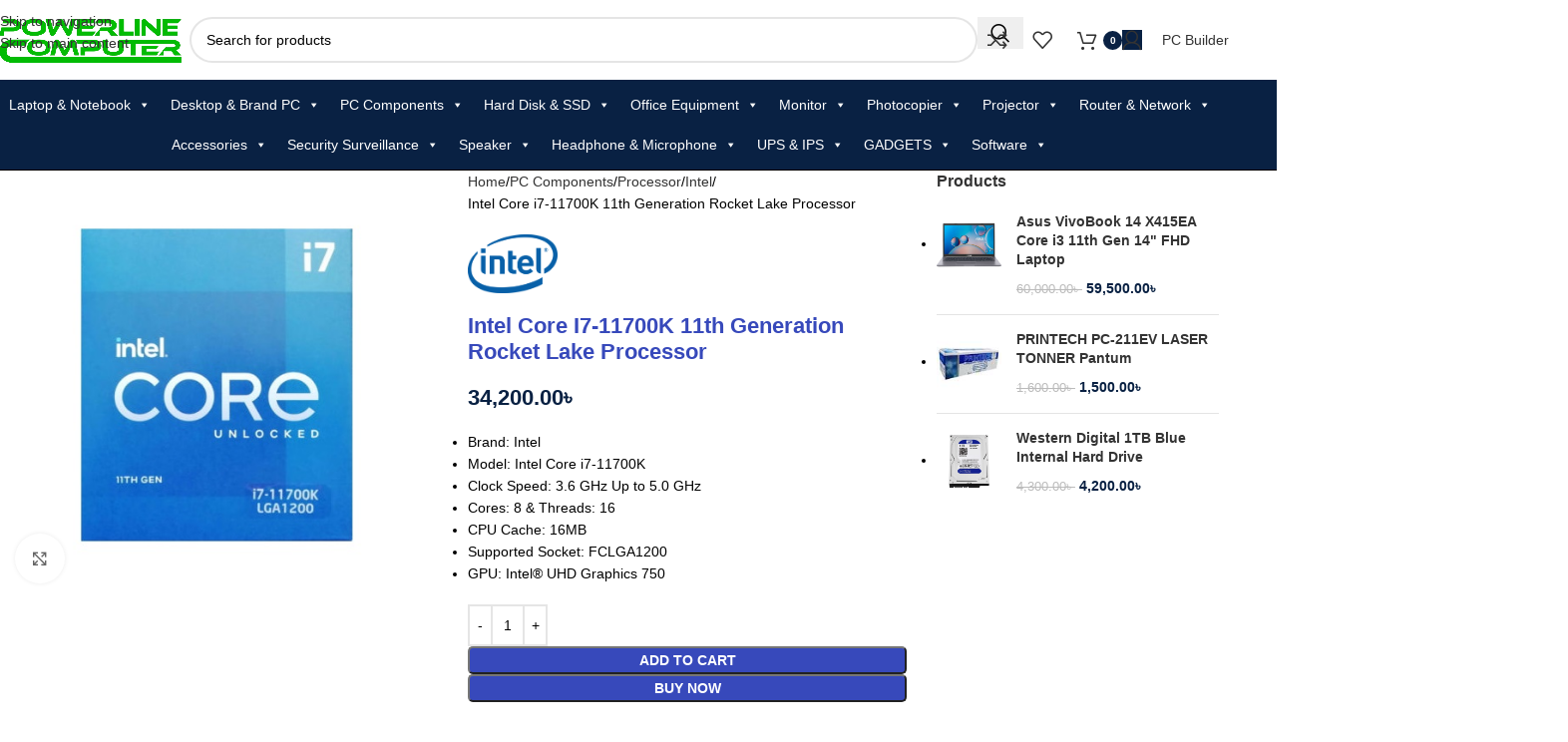

--- FILE ---
content_type: text/html; charset=UTF-8
request_url: https://www.powerlinectg.com/intel-core-i7-11700k-processor/
body_size: 48704
content:
<!DOCTYPE html>
<html lang="en-US" prefix="og: https://ogp.me/ns#">
<head>
	<meta charset="UTF-8">
	<link rel="profile" href="https://gmpg.org/xfn/11">
	<link rel="pingback" href="https://www.powerlinectg.com/xmlrpc.php">

	
<!-- Search Engine Optimization by Rank Math - https://rankmath.com/ -->
<title>Intel Core I7-11700K Processor Price In Bangladesh</title>
<meta name="description" content="Buy the Intel Core i7-11700K 11th Generation Rocket Lake Processor at the best price in Bangladesh. Order your favorite Processor from Powerline for the best price in BD."/>
<meta name="robots" content="follow, index, max-snippet:-1, max-video-preview:-1, max-image-preview:large"/>
<link rel="canonical" href="https://www.powerlinectg.com/intel-core-i7-11700k-processor/" />
<meta property="og:locale" content="en_US" />
<meta property="og:type" content="product" />
<meta property="og:title" content="Intel Core I7-11700K Processor Price In Bangladesh" />
<meta property="og:description" content="Buy the Intel Core i7-11700K 11th Generation Rocket Lake Processor at the best price in Bangladesh. Order your favorite Processor from Powerline for the best price in BD." />
<meta property="og:url" content="https://www.powerlinectg.com/intel-core-i7-11700k-processor/" />
<meta property="og:site_name" content="Powerline Computer" />
<meta property="og:updated_time" content="2022-10-30T14:02:51+00:00" />
<meta property="og:image" content="https://www.powerlinectg.com/wp-content/uploads/2022/05/Core-i7-11700k.jpg" />
<meta property="og:image:secure_url" content="https://www.powerlinectg.com/wp-content/uploads/2022/05/Core-i7-11700k.jpg" />
<meta property="og:image:width" content="500" />
<meta property="og:image:height" content="500" />
<meta property="og:image:alt" content="Intel Core i7-11700K 11th Generation Rocket Lake Processor" />
<meta property="og:image:type" content="image/jpeg" />
<meta property="product:brand" content="Intel" />
<meta property="product:price:amount" content="34200" />
<meta property="product:price:currency" content="BDT" />
<meta property="product:availability" content="instock" />
<meta name="twitter:card" content="summary_large_image" />
<meta name="twitter:title" content="Intel Core I7-11700K Processor Price In Bangladesh" />
<meta name="twitter:description" content="Buy the Intel Core i7-11700K 11th Generation Rocket Lake Processor at the best price in Bangladesh. Order your favorite Processor from Powerline for the best price in BD." />
<meta name="twitter:image" content="https://www.powerlinectg.com/wp-content/uploads/2022/05/Core-i7-11700k.jpg" />
<meta name="twitter:label1" content="Price" />
<meta name="twitter:data1" content="34,200.00&#2547;&nbsp;" />
<meta name="twitter:label2" content="Availability" />
<meta name="twitter:data2" content="In stock" />
<script type="application/ld+json" class="rank-math-schema">{"@context":"https://schema.org","@graph":[{"@type":["ComputerStore","Organization"],"@id":"https://www.powerlinectg.com/#organization","name":"Powerline Computer","url":"https://powerlinectg.com","sameAs":["https://www.facebook.com/powerlinectg"],"logo":{"@type":"ImageObject","@id":"https://www.powerlinectg.com/#logo","url":"https://powerlinectg.com/wp-content/uploads/2021/09/powerline-computer.png","contentUrl":"https://powerlinectg.com/wp-content/uploads/2021/09/powerline-computer.png","caption":"Powerline Computer","inLanguage":"en-US"},"openingHours":["Monday,Tuesday,Wednesday,Thursday,Friday,Saturday,Sunday 09:00-17:00"],"image":{"@id":"https://www.powerlinectg.com/#logo"},"telephone":"+8801816270526"},{"@type":"WebSite","@id":"https://www.powerlinectg.com/#website","url":"https://www.powerlinectg.com","name":"Powerline Computer","publisher":{"@id":"https://www.powerlinectg.com/#organization"},"inLanguage":"en-US"},{"@type":"ImageObject","@id":"https://www.powerlinectg.com/wp-content/uploads/2022/05/Core-i7-11700k.jpg","url":"https://www.powerlinectg.com/wp-content/uploads/2022/05/Core-i7-11700k.jpg","width":"500","height":"500","caption":"Intel Core i7-11700K 11th Generation Rocket Lake Processor","inLanguage":"en-US"},{"@type":"ItemPage","@id":"https://www.powerlinectg.com/intel-core-i7-11700k-processor/#webpage","url":"https://www.powerlinectg.com/intel-core-i7-11700k-processor/","name":"Intel Core I7-11700K Processor Price In Bangladesh","datePublished":"2022-05-30T07:24:17+00:00","dateModified":"2022-10-30T14:02:51+00:00","isPartOf":{"@id":"https://www.powerlinectg.com/#website"},"primaryImageOfPage":{"@id":"https://www.powerlinectg.com/wp-content/uploads/2022/05/Core-i7-11700k.jpg"},"inLanguage":"en-US"},{"@type":"Product","brand":{"@type":"Brand","name":"Intel"},"name":"Intel Core i7-11700K Processor Price In Bangladesh","description":"Buy the Intel Core i7-11700K 11th Generation Rocket Lake Processor at the best price in Bangladesh. Order your favorite Processor from Powerline for the best price in BD.","category":"PC Components &gt; Processor &gt; Intel","mainEntityOfPage":{"@id":"https://www.powerlinectg.com/intel-core-i7-11700k-processor/#webpage"},"image":[{"@type":"ImageObject","url":"https://www.powerlinectg.com/wp-content/uploads/2022/05/Core-i7-11700k.jpg","height":"500","width":"500"}],"offers":{"@type":"Offer","price":"34200.00","priceCurrency":"BDT","priceValidUntil":"2027-12-31","availability":"http://schema.org/InStock","itemCondition":"NewCondition","url":"https://www.powerlinectg.com/intel-core-i7-11700k-processor/","seller":{"@type":"Organization","@id":"https://www.powerlinectg.com/","name":"Powerline Computer","url":"https://www.powerlinectg.com","logo":"https://powerlinectg.com/wp-content/uploads/2021/09/powerline-computer.png"}},"additionalProperty":[{"@type":"PropertyValue","name":"pa_brand","value":"Intel"},{"@type":"PropertyValue","name":"pa_cpu-cache","value":"14MB to 30MB"},{"@type":"PropertyValue","name":"pa_cpu-clock-speed","value":"3.5Ghz to 3.9Ghz"},{"@type":"PropertyValue","name":"pa_cpu-core","value":"8 Core"},{"@type":"PropertyValue","name":"pa_cpu-type","value":"Intel"},{"@type":"PropertyValue","name":"pa_processor","value":"Intel Core i7"},{"@type":"PropertyValue","name":"pa_processor-generation","value":"11th Generation"}],"@id":"https://www.powerlinectg.com/intel-core-i7-11700k-processor/#richSnippet"}]}</script>
<!-- /Rank Math WordPress SEO plugin -->

<link rel="alternate" type="application/rss+xml" title="Powerline Computer &raquo; Feed" href="https://www.powerlinectg.com/feed/" />
<link rel="alternate" type="application/rss+xml" title="Powerline Computer &raquo; Comments Feed" href="https://www.powerlinectg.com/comments/feed/" />
<link rel="alternate" title="oEmbed (JSON)" type="application/json+oembed" href="https://www.powerlinectg.com/wp-json/oembed/1.0/embed?url=https%3A%2F%2Fwww.powerlinectg.com%2Fintel-core-i7-11700k-processor%2F" />
<link rel="alternate" title="oEmbed (XML)" type="text/xml+oembed" href="https://www.powerlinectg.com/wp-json/oembed/1.0/embed?url=https%3A%2F%2Fwww.powerlinectg.com%2Fintel-core-i7-11700k-processor%2F&#038;format=xml" />
<style id='wp-img-auto-sizes-contain-inline-css' type='text/css'>
img:is([sizes=auto i],[sizes^="auto," i]){contain-intrinsic-size:3000px 1500px}
/*# sourceURL=wp-img-auto-sizes-contain-inline-css */
</style>
<style id='woocommerce-inline-inline-css' type='text/css'>
.woocommerce form .form-row .required { visibility: visible; }
/*# sourceURL=woocommerce-inline-inline-css */
</style>
<link rel='stylesheet' id='megamenu-css' href='https://www.powerlinectg.com/wp-content/uploads/maxmegamenu/style.css?ver=4df885' type='text/css' media='all' />
<link rel='stylesheet' id='dashicons-css' href='https://www.powerlinectg.com/wp-includes/css/dashicons.min.css?ver=6.9' type='text/css' media='all' />
<link rel='stylesheet' id='product-specifications-frontend-css' href='https://www.powerlinectg.com/wp-content/plugins/product-specifications/assets/frontend.css?ver=e74340209d6905fff55c' type='text/css' media='all' />
<link rel='stylesheet' id='js_composer_front-css' href='https://www.powerlinectg.com/wp-content/plugins/js_composer/assets/css/js_composer.min.css?ver=8.7.2' type='text/css' media='all' />
<link rel='stylesheet' id='wd-style-base-css' href='https://www.powerlinectg.com/wp-content/themes/woodmart/css/parts/base.min.css?ver=8.3.8' type='text/css' media='all' />
<link rel='stylesheet' id='wd-helpers-wpb-elem-css' href='https://www.powerlinectg.com/wp-content/themes/woodmart/css/parts/helpers-wpb-elem.min.css?ver=8.3.8' type='text/css' media='all' />
<link rel='stylesheet' id='wd-wpbakery-base-css' href='https://www.powerlinectg.com/wp-content/themes/woodmart/css/parts/int-wpb-base.min.css?ver=8.3.8' type='text/css' media='all' />
<link rel='stylesheet' id='wd-wpbakery-base-deprecated-css' href='https://www.powerlinectg.com/wp-content/themes/woodmart/css/parts/int-wpb-base-deprecated.min.css?ver=8.3.8' type='text/css' media='all' />
<link rel='stylesheet' id='wd-int-wordfence-css' href='https://www.powerlinectg.com/wp-content/themes/woodmart/css/parts/int-wordfence.min.css?ver=8.3.8' type='text/css' media='all' />
<link rel='stylesheet' id='wd-woocommerce-base-css' href='https://www.powerlinectg.com/wp-content/themes/woodmart/css/parts/woocommerce-base.min.css?ver=8.3.8' type='text/css' media='all' />
<link rel='stylesheet' id='wd-mod-star-rating-css' href='https://www.powerlinectg.com/wp-content/themes/woodmart/css/parts/mod-star-rating.min.css?ver=8.3.8' type='text/css' media='all' />
<link rel='stylesheet' id='wd-woocommerce-block-notices-css' href='https://www.powerlinectg.com/wp-content/themes/woodmart/css/parts/woo-mod-block-notices.min.css?ver=8.3.8' type='text/css' media='all' />
<link rel='stylesheet' id='wd-woo-mod-quantity-css' href='https://www.powerlinectg.com/wp-content/themes/woodmart/css/parts/woo-mod-quantity.min.css?ver=8.3.8' type='text/css' media='all' />
<link rel='stylesheet' id='wd-woo-single-prod-el-base-css' href='https://www.powerlinectg.com/wp-content/themes/woodmart/css/parts/woo-single-prod-el-base.min.css?ver=8.3.8' type='text/css' media='all' />
<link rel='stylesheet' id='wd-woo-mod-stock-status-css' href='https://www.powerlinectg.com/wp-content/themes/woodmart/css/parts/woo-mod-stock-status.min.css?ver=8.3.8' type='text/css' media='all' />
<link rel='stylesheet' id='wd-woo-mod-shop-attributes-css' href='https://www.powerlinectg.com/wp-content/themes/woodmart/css/parts/woo-mod-shop-attributes.min.css?ver=8.3.8' type='text/css' media='all' />
<link rel='stylesheet' id='wd-opt-carousel-disable-css' href='https://www.powerlinectg.com/wp-content/themes/woodmart/css/parts/opt-carousel-disable.min.css?ver=8.3.8' type='text/css' media='all' />
<link rel='stylesheet' id='child-style-css' href='https://www.powerlinectg.com/wp-content/themes/woodmart-child/style.css?ver=8.3.8' type='text/css' media='all' />
<link rel='stylesheet' id='wd-header-base-css' href='https://www.powerlinectg.com/wp-content/themes/woodmart/css/parts/header-base.min.css?ver=8.3.8' type='text/css' media='all' />
<link rel='stylesheet' id='wd-mod-tools-css' href='https://www.powerlinectg.com/wp-content/themes/woodmart/css/parts/mod-tools.min.css?ver=8.3.8' type='text/css' media='all' />
<link rel='stylesheet' id='wd-header-elements-base-css' href='https://www.powerlinectg.com/wp-content/themes/woodmart/css/parts/header-el-base.min.css?ver=8.3.8' type='text/css' media='all' />
<link rel='stylesheet' id='wd-social-icons-css' href='https://www.powerlinectg.com/wp-content/themes/woodmart/css/parts/el-social-icons.min.css?ver=8.3.8' type='text/css' media='all' />
<link rel='stylesheet' id='wd-header-search-css' href='https://www.powerlinectg.com/wp-content/themes/woodmart/css/parts/header-el-search.min.css?ver=8.3.8' type='text/css' media='all' />
<link rel='stylesheet' id='wd-header-search-form-css' href='https://www.powerlinectg.com/wp-content/themes/woodmart/css/parts/header-el-search-form.min.css?ver=8.3.8' type='text/css' media='all' />
<link rel='stylesheet' id='wd-wd-search-form-css' href='https://www.powerlinectg.com/wp-content/themes/woodmart/css/parts/wd-search-form.min.css?ver=8.3.8' type='text/css' media='all' />
<link rel='stylesheet' id='wd-wd-search-results-css' href='https://www.powerlinectg.com/wp-content/themes/woodmart/css/parts/wd-search-results.min.css?ver=8.3.8' type='text/css' media='all' />
<link rel='stylesheet' id='wd-wd-search-dropdown-css' href='https://www.powerlinectg.com/wp-content/themes/woodmart/css/parts/wd-search-dropdown.min.css?ver=8.3.8' type='text/css' media='all' />
<link rel='stylesheet' id='wd-header-cart-side-css' href='https://www.powerlinectg.com/wp-content/themes/woodmart/css/parts/header-el-cart-side.min.css?ver=8.3.8' type='text/css' media='all' />
<link rel='stylesheet' id='wd-header-cart-css' href='https://www.powerlinectg.com/wp-content/themes/woodmart/css/parts/header-el-cart.min.css?ver=8.3.8' type='text/css' media='all' />
<link rel='stylesheet' id='wd-widget-shopping-cart-css' href='https://www.powerlinectg.com/wp-content/themes/woodmart/css/parts/woo-widget-shopping-cart.min.css?ver=8.3.8' type='text/css' media='all' />
<link rel='stylesheet' id='wd-widget-product-list-css' href='https://www.powerlinectg.com/wp-content/themes/woodmart/css/parts/woo-widget-product-list.min.css?ver=8.3.8' type='text/css' media='all' />
<link rel='stylesheet' id='wd-header-my-account-dropdown-css' href='https://www.powerlinectg.com/wp-content/themes/woodmart/css/parts/header-el-my-account-dropdown.min.css?ver=8.3.8' type='text/css' media='all' />
<link rel='stylesheet' id='wd-woo-mod-login-form-css' href='https://www.powerlinectg.com/wp-content/themes/woodmart/css/parts/woo-mod-login-form.min.css?ver=8.3.8' type='text/css' media='all' />
<link rel='stylesheet' id='wd-woo-opt-social-login-css' href='https://www.powerlinectg.com/wp-content/themes/woodmart/css/parts/woo-opt-social-login.min.css?ver=8.3.8' type='text/css' media='all' />
<link rel='stylesheet' id='wd-header-my-account-css' href='https://www.powerlinectg.com/wp-content/themes/woodmart/css/parts/header-el-my-account.min.css?ver=8.3.8' type='text/css' media='all' />
<link rel='stylesheet' id='wd-button-css' href='https://www.powerlinectg.com/wp-content/themes/woodmart/css/parts/el-button.min.css?ver=8.3.8' type='text/css' media='all' />
<link rel='stylesheet' id='wd-header-mobile-nav-dropdown-css' href='https://www.powerlinectg.com/wp-content/themes/woodmart/css/parts/header-el-mobile-nav-dropdown.min.css?ver=8.3.8' type='text/css' media='all' />
<link rel='stylesheet' id='wd-woo-single-prod-predefined-css' href='https://www.powerlinectg.com/wp-content/themes/woodmart/css/parts/woo-single-prod-predefined.min.css?ver=8.3.8' type='text/css' media='all' />
<link rel='stylesheet' id='wd-woo-single-prod-and-quick-view-predefined-css' href='https://www.powerlinectg.com/wp-content/themes/woodmart/css/parts/woo-single-prod-and-quick-view-predefined.min.css?ver=8.3.8' type='text/css' media='all' />
<link rel='stylesheet' id='wd-woo-single-prod-el-tabs-predefined-css' href='https://www.powerlinectg.com/wp-content/themes/woodmart/css/parts/woo-single-prod-el-tabs-predefined.min.css?ver=8.3.8' type='text/css' media='all' />
<link rel='stylesheet' id='wd-woo-single-prod-el-gallery-css' href='https://www.powerlinectg.com/wp-content/themes/woodmart/css/parts/woo-single-prod-el-gallery.min.css?ver=8.3.8' type='text/css' media='all' />
<link rel='stylesheet' id='wd-swiper-css' href='https://www.powerlinectg.com/wp-content/themes/woodmart/css/parts/lib-swiper.min.css?ver=8.3.8' type='text/css' media='all' />
<link rel='stylesheet' id='wd-swiper-arrows-css' href='https://www.powerlinectg.com/wp-content/themes/woodmart/css/parts/lib-swiper-arrows.min.css?ver=8.3.8' type='text/css' media='all' />
<link rel='stylesheet' id='wd-photoswipe-css' href='https://www.powerlinectg.com/wp-content/themes/woodmart/css/parts/lib-photoswipe.min.css?ver=8.3.8' type='text/css' media='all' />
<link rel='stylesheet' id='wd-off-canvas-sidebar-css' href='https://www.powerlinectg.com/wp-content/themes/woodmart/css/parts/opt-off-canvas-sidebar.min.css?ver=8.3.8' type='text/css' media='all' />
<link rel='stylesheet' id='wd-tabs-css' href='https://www.powerlinectg.com/wp-content/themes/woodmart/css/parts/el-tabs.min.css?ver=8.3.8' type='text/css' media='all' />
<link rel='stylesheet' id='wd-woo-single-prod-el-tabs-opt-layout-tabs-css' href='https://www.powerlinectg.com/wp-content/themes/woodmart/css/parts/woo-single-prod-el-tabs-opt-layout-tabs.min.css?ver=8.3.8' type='text/css' media='all' />
<link rel='stylesheet' id='wd-accordion-css' href='https://www.powerlinectg.com/wp-content/themes/woodmart/css/parts/el-accordion.min.css?ver=8.3.8' type='text/css' media='all' />
<link rel='stylesheet' id='wd-accordion-elem-wpb-css' href='https://www.powerlinectg.com/wp-content/themes/woodmart/css/parts/el-accordion-wpb-elem.min.css?ver=8.3.8' type='text/css' media='all' />
<link rel='stylesheet' id='wd-footer-base-css' href='https://www.powerlinectg.com/wp-content/themes/woodmart/css/parts/footer-base.min.css?ver=8.3.8' type='text/css' media='all' />
<link rel='stylesheet' id='wd-info-box-css' href='https://www.powerlinectg.com/wp-content/themes/woodmart/css/parts/el-info-box.min.css?ver=8.3.8' type='text/css' media='all' />
<link rel='stylesheet' id='wd-responsive-text-css' href='https://www.powerlinectg.com/wp-content/themes/woodmart/css/parts/el-responsive-text.min.css?ver=8.3.8' type='text/css' media='all' />
<link rel='stylesheet' id='wd-social-icons-styles-css' href='https://www.powerlinectg.com/wp-content/themes/woodmart/css/parts/el-social-styles.min.css?ver=8.3.8' type='text/css' media='all' />
<link rel='stylesheet' id='wd-scroll-top-css' href='https://www.powerlinectg.com/wp-content/themes/woodmart/css/parts/opt-scrolltotop.min.css?ver=8.3.8' type='text/css' media='all' />
<link rel='stylesheet' id='wd-mod-sticky-sidebar-opener-css' href='https://www.powerlinectg.com/wp-content/themes/woodmart/css/parts/mod-sticky-sidebar-opener.min.css?ver=8.3.8' type='text/css' media='all' />
<link rel='stylesheet' id='wd-sticky-add-to-cart-css' href='https://www.powerlinectg.com/wp-content/themes/woodmart/css/parts/woo-opt-sticky-add-to-cart.min.css?ver=8.3.8' type='text/css' media='all' />
<link rel='stylesheet' id='wd-bottom-toolbar-css' href='https://www.powerlinectg.com/wp-content/themes/woodmart/css/parts/opt-bottom-toolbar.min.css?ver=8.3.8' type='text/css' media='all' />
<!--n2css--><!--n2js--><script type="text/javascript" src="https://www.powerlinectg.com/wp-includes/js/jquery/jquery.min.js?ver=3.7.1" id="jquery-core-js"></script>
<script type="text/javascript" src="https://www.powerlinectg.com/wp-content/plugins/woocommerce/assets/js/zoom/jquery.zoom.min.js?ver=1.7.21-wc.10.4.3" id="wc-zoom-js" defer="defer" data-wp-strategy="defer"></script>
<script type="text/javascript" id="wc-single-product-js-extra">
/* <![CDATA[ */
var wc_single_product_params = {"i18n_required_rating_text":"Please select a rating","i18n_rating_options":["1 of 5 stars","2 of 5 stars","3 of 5 stars","4 of 5 stars","5 of 5 stars"],"i18n_product_gallery_trigger_text":"View full-screen image gallery","review_rating_required":"yes","flexslider":{"rtl":false,"animation":"slide","smoothHeight":true,"directionNav":false,"controlNav":"thumbnails","slideshow":false,"animationSpeed":500,"animationLoop":false,"allowOneSlide":false},"zoom_enabled":"","zoom_options":[],"photoswipe_enabled":"","photoswipe_options":{"shareEl":false,"closeOnScroll":false,"history":false,"hideAnimationDuration":0,"showAnimationDuration":0},"flexslider_enabled":""};
//# sourceURL=wc-single-product-js-extra
/* ]]> */
</script>
<script type="text/javascript" src="https://www.powerlinectg.com/wp-content/plugins/woocommerce/assets/js/frontend/single-product.min.js?ver=10.4.3" id="wc-single-product-js" defer="defer" data-wp-strategy="defer"></script>
<script type="text/javascript" src="https://www.powerlinectg.com/wp-content/plugins/woocommerce/assets/js/jquery-blockui/jquery.blockUI.min.js?ver=2.7.0-wc.10.4.3" id="wc-jquery-blockui-js" defer="defer" data-wp-strategy="defer"></script>
<script type="text/javascript" src="https://www.powerlinectg.com/wp-content/plugins/woocommerce/assets/js/js-cookie/js.cookie.min.js?ver=2.1.4-wc.10.4.3" id="wc-js-cookie-js" defer="defer" data-wp-strategy="defer"></script>
<script type="text/javascript" id="woocommerce-js-extra">
/* <![CDATA[ */
var woocommerce_params = {"ajax_url":"/wp-admin/admin-ajax.php","wc_ajax_url":"/?wc-ajax=%%endpoint%%","i18n_password_show":"Show password","i18n_password_hide":"Hide password"};
//# sourceURL=woocommerce-js-extra
/* ]]> */
</script>
<script type="text/javascript" src="https://www.powerlinectg.com/wp-content/plugins/woocommerce/assets/js/frontend/woocommerce.min.js?ver=10.4.3" id="woocommerce-js" defer="defer" data-wp-strategy="defer"></script>
<script type="text/javascript" src="https://www.powerlinectg.com/wp-content/themes/woodmart/js/libs/device.min.js?ver=8.3.8" id="wd-device-library-js"></script>
<script type="text/javascript" src="https://www.powerlinectg.com/wp-content/themes/woodmart/js/scripts/global/scrollBar.min.js?ver=8.3.8" id="wd-scrollbar-js"></script>
<script></script><link rel="https://api.w.org/" href="https://www.powerlinectg.com/wp-json/" /><link rel="alternate" title="JSON" type="application/json" href="https://www.powerlinectg.com/wp-json/wp/v2/product/18270" /><link rel="EditURI" type="application/rsd+xml" title="RSD" href="https://www.powerlinectg.com/xmlrpc.php?rsd" />
<meta name="generator" content="WordPress 6.9" />
<link rel='shortlink' href='https://www.powerlinectg.com/?p=18270' />

	<!-- Global site tag (gtag.js) - Google Analytics -->
<script async src="https://www.googletagmanager.com/gtag/js?id=G-XBSV1Q38JX"></script>
<script>
  window.dataLayer = window.dataLayer || [];
  function gtag(){dataLayer.push(arguments);}
  gtag('js', new Date());

  gtag('config', 'G-XBSV1Q38JX');
</script>

					<meta name="viewport" content="width=device-width, initial-scale=1.0, maximum-scale=1.0, user-scalable=no">
											<link rel="preload" as="font" href="https://www.powerlinectg.com/wp-content/themes/woodmart/fonts/woodmart-font-1-400.woff2?v=8.3.8" type="font/woff2" crossorigin>
						<noscript><style>.woocommerce-product-gallery{ opacity: 1 !important; }</style></noscript>
	<meta name="generator" content="Powered by WPBakery Page Builder - drag and drop page builder for WordPress."/>
<link rel="icon" href="https://www.powerlinectg.com/wp-content/uploads/2021/12/cropped-fav-removebg-32x32.png" sizes="32x32" />
<link rel="icon" href="https://www.powerlinectg.com/wp-content/uploads/2021/12/cropped-fav-removebg-192x192.png" sizes="192x192" />
<link rel="apple-touch-icon" href="https://www.powerlinectg.com/wp-content/uploads/2021/12/cropped-fav-removebg-180x180.png" />
<meta name="msapplication-TileImage" content="https://www.powerlinectg.com/wp-content/uploads/2021/12/cropped-fav-removebg-270x270.png" />
		<style type="text/css" id="wp-custom-css">
			.widget_layered_nav ul .count {
    opacity: 0;
}

.wd-nav[class*="wd-style-"]>li.wd-has-children>a:after, .wd-nav[class*="wd-style-"]>li.menu-item-has-children>a:after {
    opacity: 0;
}

.cart-totals-inner .shipping-calculator-button {
    color: rgb(21 108 231);
}

:root {
    --wd-widget-title-color: #092143;
    --wd-widget-title-font-size: 19px;
}

.wd-widget, .widget, div[class^=vc_wp] {
    --wd-link-color: #2e2e2e;
    --wd-link-color-hover: #03bb04;
		</style>
		<style>
		
		</style><noscript><style> .wpb_animate_when_almost_visible { opacity: 1; }</style></noscript><style type="text/css">/** Mega Menu CSS: fs **/</style>
			<style id="wd-style-header_371279-css" data-type="wd-style-header_371279">
				:root{
	--wd-top-bar-h: .00001px;
	--wd-top-bar-sm-h: .00001px;
	--wd-top-bar-sticky-h: .00001px;
	--wd-top-bar-brd-w: .00001px;

	--wd-header-general-h: 80px;
	--wd-header-general-sm-h: 60px;
	--wd-header-general-sticky-h: 55px;
	--wd-header-general-brd-w: .00001px;

	--wd-header-bottom-h: 90px;
	--wd-header-bottom-sm-h: 50px;
	--wd-header-bottom-sticky-h: 90px;
	--wd-header-bottom-brd-w: 1px;

	--wd-header-clone-h: .00001px;

	--wd-header-brd-w: calc(var(--wd-top-bar-brd-w) + var(--wd-header-general-brd-w) + var(--wd-header-bottom-brd-w));
	--wd-header-h: calc(var(--wd-top-bar-h) + var(--wd-header-general-h) + var(--wd-header-bottom-h) + var(--wd-header-brd-w));
	--wd-header-sticky-h: calc(var(--wd-top-bar-sticky-h) + var(--wd-header-general-sticky-h) + var(--wd-header-bottom-sticky-h) + var(--wd-header-clone-h) + var(--wd-header-brd-w));
	--wd-header-sm-h: calc(var(--wd-top-bar-sm-h) + var(--wd-header-general-sm-h) + var(--wd-header-bottom-sm-h) + var(--wd-header-brd-w));
}


.whb-sticked .whb-general-header .wd-dropdown:not(.sub-sub-menu) {
	margin-top: 6.5px;
}

.whb-sticked .whb-general-header .wd-dropdown:not(.sub-sub-menu):after {
	height: 17.5px;
}



:root:has(.whb-header-bottom.whb-border-boxed) {
	--wd-header-bottom-brd-w: .00001px;
}

@media (max-width: 1024px) {
:root:has(.whb-header-bottom.whb-hidden-mobile) {
	--wd-header-bottom-brd-w: .00001px;
}
}

.whb-header-bottom .wd-dropdown {
	margin-top: 24px;
}

.whb-header-bottom .wd-dropdown:after {
	height: 35px;
}

.whb-sticked .whb-header-bottom .wd-dropdown:not(.sub-sub-menu) {
	margin-top: 24px;
}

.whb-sticked .whb-header-bottom .wd-dropdown:not(.sub-sub-menu):after {
	height: 35px;
}


		
.whb-top-bar {
	background-color: rgba(9, 33, 67, 1);
}

.whb-jmtip9jxkld4d48l6gie form.searchform {
	--wd-form-height: 46px;
}
.whb-row .whb-e16ma1113wdatdqlnlj1.wd-tools-element .wd-tools-inner, .whb-row .whb-e16ma1113wdatdqlnlj1.wd-tools-element > a > .wd-tools-icon {
	background-color: rgba(9, 33, 67, 1);
}
.whb-c6aey7lsvge6soe2tnd0 a:is(.btn-style-default, .btn-style-3d) {
	background-color: rgba(9, 33, 67, 1);
}
.whb-c6aey7lsvge6soe2tnd0 a:is(.btn-style-bordered, .btn-style-link) {
	border-color: rgba(9, 33, 67, 1);
}
.whb-c6aey7lsvge6soe2tnd0 a:is(.btn-style-bordered, .btn-style-default, .btn-style-3d):hover {
	background-color: rgba(9, 33, 67, 1);
}
.whb-c6aey7lsvge6soe2tnd0 a:is(.btn-style-bordered, .btn-style-link):hover {
	border-color: rgba(9, 33, 67, 1);
}
.whb-0i1jx7pdi07n3iuzk9n3 form.searchform {
	--wd-form-height: 42px;
}
.whb-header-bottom {
	background-color: rgba(9, 33, 67, 1);border-bottom-width: 1px;border-bottom-style: solid;
}
			</style>
						<style id="wd-style-theme_settings_default-css" data-type="wd-style-theme_settings_default">
				@font-face {
	font-weight: normal;
	font-style: normal;
	font-family: "woodmart-font";
	src: url("//www.powerlinectg.com/wp-content/themes/woodmart/fonts/woodmart-font-1-400.woff2?v=8.3.8") format("woff2");
}

:root {
	--wd-text-font: 'Trebuchet MS', Helvetica, sans-serif;
	--wd-text-font-weight: 500;
	--wd-text-color: rgb(0,0,0);
	--wd-text-font-size: 14px;
	--wd-title-font: 'Trebuchet MS', Helvetica, sans-serif;
	--wd-title-font-weight: 600;
	--wd-title-transform: capitalize;
	--wd-title-color: rgb(0,0,0);
	--wd-entities-title-font: 'Trebuchet MS', Helvetica, sans-serif;
	--wd-entities-title-font-weight: 600;
	--wd-entities-title-color: #333333;
	--wd-entities-title-color-hover: rgb(14, 14, 127);
	--wd-alternative-font: 'Trebuchet MS', Helvetica, sans-serif;
	--wd-widget-title-font: 'Trebuchet MS', Helvetica, sans-serif;
	--wd-widget-title-font-weight: 800;
	--wd-widget-title-transform: capitalize;
	--wd-widget-title-color: #333;
	--wd-widget-title-font-size: 16px;
	--wd-header-el-font: 'Trebuchet MS', Helvetica, sans-serif;
	--wd-header-el-font-weight: 700;
	--wd-header-el-transform: capitalize;
	--wd-header-el-font-size: 15px;
	--wd-otl-style: dotted;
	--wd-otl-width: 2px;
	--wd-primary-color: rgb(9,33,67);
	--wd-alternative-color: rgb(22,239,7);
	--btn-default-bgcolor: rgb(55,73,187);
	--btn-default-bgcolor-hover: rgb(11,19,127);
	--btn-accented-bgcolor: rgb(55,73,187);
	--btn-accented-bgcolor-hover: rgb(11,19,127);
	--wd-form-brd-width: 2px;
	--notices-success-bg: #459647;
	--notices-success-color: #fff;
	--notices-warning-bg: rgb(224,178,82);
	--notices-warning-color: #fff;
	--wd-link-color: #333333;
	--wd-link-color-hover: #242424;
	--wd-sticky-btn-height: 95px;
}
.wd-age-verify-wrap {
	--wd-popup-width: 500px;
}
.wd-popup.wd-promo-popup {
	background-color: #111111;
	background-image: none;
	background-repeat: no-repeat;
	background-size: contain;
	background-position: left center;
}
.wd-promo-popup-wrap {
	--wd-popup-width: 800px;
}
:is(.woodmart-woocommerce-layered-nav, .wd-product-category-filter) .wd-scroll-content {
	max-height: 280px;
}
.wd-page-title .wd-page-title-bg img {
	object-fit: cover;
	object-position: center center;
}
.wd-footer {
	background-color: rgb(9,33,67);
	background-image: none;
}
.wd-filter-list a   {
	font-family: 'Trebuchet MS', Helvetica, sans-serif;	font-weight: 600;
	font-size: 15px;
	text-transform: capitalize;
	color: rgb(0,0,0);
}
.wd-filter-list a  :hover {
	color: rgb(221,51,51);
}
.widget_layered_nav ul li a {
	font-family: 'Trebuchet MS', Helvetica, sans-serif;	font-weight: 600;
	font-size: 15px;
	text-transform: capitalize;
	color: rgb(0,0,0);
}
.widget_layered_nav ul li a:hover {
	color: rgb(221,51,51);
}
.wd-widget-stock-status a {
	font-family: 'Trebuchet MS', Helvetica, sans-serif;	font-weight: 600;
	font-size: 15px;
	text-transform: capitalize;
	color: rgb(0,0,0);
}
.wd-widget-stock-status a:hover {
	color: rgb(221,51,51);
}
.product_title {
	font-family: 'Trebuchet MS', Helvetica, sans-serif;	font-weight: 600;
	font-size: 22px;
	text-transform: capitalize;
	color: rgb(55,73,187);
}
.product_title:hover {
	color: rgb(55,73,187);
}
.product-labels .product-label.new {
	background-color: rgba(234,46,32,0.82);
}
.product-labels .product-label.featured {
	background-color: rgba(234,46,32,0.82);
}
.product-labels .product-label.out-of-stock {
	background-color: rgb(232,0,0);
	color: rgb(252,252,252);
}
.product-labels .product-label.attribute-label:not(.label-with-img) {
	background-color: rgb(70,191,59);
}
.mfp-wrap.wd-popup-quick-view-wrap {
	--wd-popup-width: 920px;
}

@media (max-width: 1024px) {
	:root {
		--wd-sticky-btn-height: 95px;
	}

}

@media (max-width: 768.98px) {
	:root {
		--wd-sticky-btn-height: 42px;
	}

}
:root{
--wd-container-w: 1222px;
--wd-form-brd-radius: 35px;
--btn-default-color: #fff;
--btn-default-color-hover: #fff;
--btn-accented-color: #fff;
--btn-accented-color-hover: #fff;
--btn-default-brd-radius: 5px;
--btn-default-box-shadow: none;
--btn-default-box-shadow-hover: none;
--btn-accented-brd-radius: 5px;
--btn-accented-box-shadow: none;
--btn-accented-box-shadow-hover: none;
--wd-brd-radius: 0px;
}

@media (min-width: 1222px) {
[data-vc-full-width]:not([data-vc-stretch-content]),
:is(.vc_section, .vc_row).wd-section-stretch {
padding-left: calc((100vw - 1222px - var(--wd-sticky-nav-w) - var(--wd-scroll-w)) / 2);
padding-right: calc((100vw - 1222px - var(--wd-sticky-nav-w) - var(--wd-scroll-w)) / 2);
}
}


.wd-page-title {
background-color: #0a0a0a;
}

			</style>
			<style id='global-styles-inline-css' type='text/css'>
:root{--wp--preset--aspect-ratio--square: 1;--wp--preset--aspect-ratio--4-3: 4/3;--wp--preset--aspect-ratio--3-4: 3/4;--wp--preset--aspect-ratio--3-2: 3/2;--wp--preset--aspect-ratio--2-3: 2/3;--wp--preset--aspect-ratio--16-9: 16/9;--wp--preset--aspect-ratio--9-16: 9/16;--wp--preset--color--black: #000000;--wp--preset--color--cyan-bluish-gray: #abb8c3;--wp--preset--color--white: #ffffff;--wp--preset--color--pale-pink: #f78da7;--wp--preset--color--vivid-red: #cf2e2e;--wp--preset--color--luminous-vivid-orange: #ff6900;--wp--preset--color--luminous-vivid-amber: #fcb900;--wp--preset--color--light-green-cyan: #7bdcb5;--wp--preset--color--vivid-green-cyan: #00d084;--wp--preset--color--pale-cyan-blue: #8ed1fc;--wp--preset--color--vivid-cyan-blue: #0693e3;--wp--preset--color--vivid-purple: #9b51e0;--wp--preset--gradient--vivid-cyan-blue-to-vivid-purple: linear-gradient(135deg,rgb(6,147,227) 0%,rgb(155,81,224) 100%);--wp--preset--gradient--light-green-cyan-to-vivid-green-cyan: linear-gradient(135deg,rgb(122,220,180) 0%,rgb(0,208,130) 100%);--wp--preset--gradient--luminous-vivid-amber-to-luminous-vivid-orange: linear-gradient(135deg,rgb(252,185,0) 0%,rgb(255,105,0) 100%);--wp--preset--gradient--luminous-vivid-orange-to-vivid-red: linear-gradient(135deg,rgb(255,105,0) 0%,rgb(207,46,46) 100%);--wp--preset--gradient--very-light-gray-to-cyan-bluish-gray: linear-gradient(135deg,rgb(238,238,238) 0%,rgb(169,184,195) 100%);--wp--preset--gradient--cool-to-warm-spectrum: linear-gradient(135deg,rgb(74,234,220) 0%,rgb(151,120,209) 20%,rgb(207,42,186) 40%,rgb(238,44,130) 60%,rgb(251,105,98) 80%,rgb(254,248,76) 100%);--wp--preset--gradient--blush-light-purple: linear-gradient(135deg,rgb(255,206,236) 0%,rgb(152,150,240) 100%);--wp--preset--gradient--blush-bordeaux: linear-gradient(135deg,rgb(254,205,165) 0%,rgb(254,45,45) 50%,rgb(107,0,62) 100%);--wp--preset--gradient--luminous-dusk: linear-gradient(135deg,rgb(255,203,112) 0%,rgb(199,81,192) 50%,rgb(65,88,208) 100%);--wp--preset--gradient--pale-ocean: linear-gradient(135deg,rgb(255,245,203) 0%,rgb(182,227,212) 50%,rgb(51,167,181) 100%);--wp--preset--gradient--electric-grass: linear-gradient(135deg,rgb(202,248,128) 0%,rgb(113,206,126) 100%);--wp--preset--gradient--midnight: linear-gradient(135deg,rgb(2,3,129) 0%,rgb(40,116,252) 100%);--wp--preset--font-size--small: 13px;--wp--preset--font-size--medium: 20px;--wp--preset--font-size--large: 36px;--wp--preset--font-size--x-large: 42px;--wp--preset--spacing--20: 0.44rem;--wp--preset--spacing--30: 0.67rem;--wp--preset--spacing--40: 1rem;--wp--preset--spacing--50: 1.5rem;--wp--preset--spacing--60: 2.25rem;--wp--preset--spacing--70: 3.38rem;--wp--preset--spacing--80: 5.06rem;--wp--preset--shadow--natural: 6px 6px 9px rgba(0, 0, 0, 0.2);--wp--preset--shadow--deep: 12px 12px 50px rgba(0, 0, 0, 0.4);--wp--preset--shadow--sharp: 6px 6px 0px rgba(0, 0, 0, 0.2);--wp--preset--shadow--outlined: 6px 6px 0px -3px rgb(255, 255, 255), 6px 6px rgb(0, 0, 0);--wp--preset--shadow--crisp: 6px 6px 0px rgb(0, 0, 0);}:where(body) { margin: 0; }.wp-site-blocks > .alignleft { float: left; margin-right: 2em; }.wp-site-blocks > .alignright { float: right; margin-left: 2em; }.wp-site-blocks > .aligncenter { justify-content: center; margin-left: auto; margin-right: auto; }:where(.is-layout-flex){gap: 0.5em;}:where(.is-layout-grid){gap: 0.5em;}.is-layout-flow > .alignleft{float: left;margin-inline-start: 0;margin-inline-end: 2em;}.is-layout-flow > .alignright{float: right;margin-inline-start: 2em;margin-inline-end: 0;}.is-layout-flow > .aligncenter{margin-left: auto !important;margin-right: auto !important;}.is-layout-constrained > .alignleft{float: left;margin-inline-start: 0;margin-inline-end: 2em;}.is-layout-constrained > .alignright{float: right;margin-inline-start: 2em;margin-inline-end: 0;}.is-layout-constrained > .aligncenter{margin-left: auto !important;margin-right: auto !important;}.is-layout-constrained > :where(:not(.alignleft):not(.alignright):not(.alignfull)){margin-left: auto !important;margin-right: auto !important;}body .is-layout-flex{display: flex;}.is-layout-flex{flex-wrap: wrap;align-items: center;}.is-layout-flex > :is(*, div){margin: 0;}body .is-layout-grid{display: grid;}.is-layout-grid > :is(*, div){margin: 0;}body{padding-top: 0px;padding-right: 0px;padding-bottom: 0px;padding-left: 0px;}a:where(:not(.wp-element-button)){text-decoration: none;}:root :where(.wp-element-button, .wp-block-button__link){background-color: #32373c;border-width: 0;color: #fff;font-family: inherit;font-size: inherit;font-style: inherit;font-weight: inherit;letter-spacing: inherit;line-height: inherit;padding-top: calc(0.667em + 2px);padding-right: calc(1.333em + 2px);padding-bottom: calc(0.667em + 2px);padding-left: calc(1.333em + 2px);text-decoration: none;text-transform: inherit;}.has-black-color{color: var(--wp--preset--color--black) !important;}.has-cyan-bluish-gray-color{color: var(--wp--preset--color--cyan-bluish-gray) !important;}.has-white-color{color: var(--wp--preset--color--white) !important;}.has-pale-pink-color{color: var(--wp--preset--color--pale-pink) !important;}.has-vivid-red-color{color: var(--wp--preset--color--vivid-red) !important;}.has-luminous-vivid-orange-color{color: var(--wp--preset--color--luminous-vivid-orange) !important;}.has-luminous-vivid-amber-color{color: var(--wp--preset--color--luminous-vivid-amber) !important;}.has-light-green-cyan-color{color: var(--wp--preset--color--light-green-cyan) !important;}.has-vivid-green-cyan-color{color: var(--wp--preset--color--vivid-green-cyan) !important;}.has-pale-cyan-blue-color{color: var(--wp--preset--color--pale-cyan-blue) !important;}.has-vivid-cyan-blue-color{color: var(--wp--preset--color--vivid-cyan-blue) !important;}.has-vivid-purple-color{color: var(--wp--preset--color--vivid-purple) !important;}.has-black-background-color{background-color: var(--wp--preset--color--black) !important;}.has-cyan-bluish-gray-background-color{background-color: var(--wp--preset--color--cyan-bluish-gray) !important;}.has-white-background-color{background-color: var(--wp--preset--color--white) !important;}.has-pale-pink-background-color{background-color: var(--wp--preset--color--pale-pink) !important;}.has-vivid-red-background-color{background-color: var(--wp--preset--color--vivid-red) !important;}.has-luminous-vivid-orange-background-color{background-color: var(--wp--preset--color--luminous-vivid-orange) !important;}.has-luminous-vivid-amber-background-color{background-color: var(--wp--preset--color--luminous-vivid-amber) !important;}.has-light-green-cyan-background-color{background-color: var(--wp--preset--color--light-green-cyan) !important;}.has-vivid-green-cyan-background-color{background-color: var(--wp--preset--color--vivid-green-cyan) !important;}.has-pale-cyan-blue-background-color{background-color: var(--wp--preset--color--pale-cyan-blue) !important;}.has-vivid-cyan-blue-background-color{background-color: var(--wp--preset--color--vivid-cyan-blue) !important;}.has-vivid-purple-background-color{background-color: var(--wp--preset--color--vivid-purple) !important;}.has-black-border-color{border-color: var(--wp--preset--color--black) !important;}.has-cyan-bluish-gray-border-color{border-color: var(--wp--preset--color--cyan-bluish-gray) !important;}.has-white-border-color{border-color: var(--wp--preset--color--white) !important;}.has-pale-pink-border-color{border-color: var(--wp--preset--color--pale-pink) !important;}.has-vivid-red-border-color{border-color: var(--wp--preset--color--vivid-red) !important;}.has-luminous-vivid-orange-border-color{border-color: var(--wp--preset--color--luminous-vivid-orange) !important;}.has-luminous-vivid-amber-border-color{border-color: var(--wp--preset--color--luminous-vivid-amber) !important;}.has-light-green-cyan-border-color{border-color: var(--wp--preset--color--light-green-cyan) !important;}.has-vivid-green-cyan-border-color{border-color: var(--wp--preset--color--vivid-green-cyan) !important;}.has-pale-cyan-blue-border-color{border-color: var(--wp--preset--color--pale-cyan-blue) !important;}.has-vivid-cyan-blue-border-color{border-color: var(--wp--preset--color--vivid-cyan-blue) !important;}.has-vivid-purple-border-color{border-color: var(--wp--preset--color--vivid-purple) !important;}.has-vivid-cyan-blue-to-vivid-purple-gradient-background{background: var(--wp--preset--gradient--vivid-cyan-blue-to-vivid-purple) !important;}.has-light-green-cyan-to-vivid-green-cyan-gradient-background{background: var(--wp--preset--gradient--light-green-cyan-to-vivid-green-cyan) !important;}.has-luminous-vivid-amber-to-luminous-vivid-orange-gradient-background{background: var(--wp--preset--gradient--luminous-vivid-amber-to-luminous-vivid-orange) !important;}.has-luminous-vivid-orange-to-vivid-red-gradient-background{background: var(--wp--preset--gradient--luminous-vivid-orange-to-vivid-red) !important;}.has-very-light-gray-to-cyan-bluish-gray-gradient-background{background: var(--wp--preset--gradient--very-light-gray-to-cyan-bluish-gray) !important;}.has-cool-to-warm-spectrum-gradient-background{background: var(--wp--preset--gradient--cool-to-warm-spectrum) !important;}.has-blush-light-purple-gradient-background{background: var(--wp--preset--gradient--blush-light-purple) !important;}.has-blush-bordeaux-gradient-background{background: var(--wp--preset--gradient--blush-bordeaux) !important;}.has-luminous-dusk-gradient-background{background: var(--wp--preset--gradient--luminous-dusk) !important;}.has-pale-ocean-gradient-background{background: var(--wp--preset--gradient--pale-ocean) !important;}.has-electric-grass-gradient-background{background: var(--wp--preset--gradient--electric-grass) !important;}.has-midnight-gradient-background{background: var(--wp--preset--gradient--midnight) !important;}.has-small-font-size{font-size: var(--wp--preset--font-size--small) !important;}.has-medium-font-size{font-size: var(--wp--preset--font-size--medium) !important;}.has-large-font-size{font-size: var(--wp--preset--font-size--large) !important;}.has-x-large-font-size{font-size: var(--wp--preset--font-size--x-large) !important;}
/*# sourceURL=global-styles-inline-css */
</style>
<style id='woodmart-inline-css-inline-css' type='text/css'>
#wd-696efea9d009d .woodmart-text-block  {font-size: 16px;line-height: 26px;}
/*# sourceURL=woodmart-inline-css-inline-css */
</style>
</head>

<body class="wp-singular product-template-default single single-product postid-18270 wp-custom-logo wp-theme-woodmart wp-child-theme-woodmart-child theme-woodmart woocommerce woocommerce-page woocommerce-no-js mega-menu-main-menu wrapper-full-width  categories-accordion-on woodmart-ajax-shop-on sticky-toolbar-on wd-sticky-btn-on wpb-js-composer js-comp-ver-8.7.2 vc_responsive">
			<script type="text/javascript" id="wd-flicker-fix">// Flicker fix.</script>		<div class="wd-skip-links">
								<a href="#menu-heder_desktop_menu_by_sagor" class="wd-skip-navigation btn">
						Skip to navigation					</a>
								<a href="#main-content" class="wd-skip-content btn">
				Skip to main content			</a>
		</div>
			
	
	<div class="wd-page-wrapper website-wrapper">
									<header class="whb-header whb-header_371279 whb-sticky-shadow whb-scroll-stick whb-sticky-real">
					<div class="whb-main-header">
	
<div class="whb-row whb-top-bar whb-not-sticky-row whb-with-bg whb-without-border whb-color-dark whb-hidden-desktop whb-hidden-mobile whb-flex-flex-middle">
	<div class="container">
		<div class="whb-flex-row whb-top-bar-inner">
			<div class="whb-column whb-col-left whb-column5 whb-visible-lg">
				<div
						class=" wd-social-icons  wd-style-default social-share wd-shape-circle  whb-x2cj967f5fr6do4d5vjo color-scheme-light text-center">
				
				
									<a rel="noopener noreferrer nofollow" href="https://www.facebook.com/sharer/sharer.php?u=https://www.powerlinectg.com/intel-core-i7-11700k-processor/" target="_blank" class=" wd-social-icon social-facebook" aria-label="Facebook social link">
						<span class="wd-icon"></span>
											</a>
				
									<a rel="noopener noreferrer nofollow" href="https://x.com/share?url=https://www.powerlinectg.com/intel-core-i7-11700k-processor/" target="_blank" class=" wd-social-icon social-twitter" aria-label="X social link">
						<span class="wd-icon"></span>
											</a>
				
				
				
				
				
				
									<a rel="noopener noreferrer nofollow" href="https://pinterest.com/pin/create/button/?url=https://www.powerlinectg.com/intel-core-i7-11700k-processor/&media=https://www.powerlinectg.com/wp-content/uploads/2022/05/Core-i7-11700k.jpg&description=Intel+Core+i7-11700K+11th+Generation+Rocket+Lake+Processor" target="_blank" class=" wd-social-icon social-pinterest" aria-label="Pinterest social link">
						<span class="wd-icon"></span>
											</a>
				
				
									<a rel="noopener noreferrer nofollow" href="https://www.linkedin.com/shareArticle?mini=true&url=https://www.powerlinectg.com/intel-core-i7-11700k-processor/" target="_blank" class=" wd-social-icon social-linkedin" aria-label="Linkedin social link">
						<span class="wd-icon"></span>
											</a>
				
				
				
				
				
				
				
				
				
				
				
				
				
				
				
									<a rel="noopener noreferrer nofollow" href="https://telegram.me/share/url?url=https://www.powerlinectg.com/intel-core-i7-11700k-processor/" target="_blank" class=" wd-social-icon social-tg" aria-label="Telegram social link">
						<span class="wd-icon"></span>
											</a>
				
				
			</div>

		</div>
<div class="whb-column whb-col-center whb-column6 whb-visible-lg whb-empty-column">
	</div>
<div class="whb-column whb-col-right whb-column7 whb-visible-lg whb-empty-column">
	</div>
<div class="whb-column whb-col-mobile whb-column_mobile1 whb-hidden-lg">
				<div
						class=" wd-social-icons  wd-style-default social-share wd-shape-circle  whb-k29c4wh690suk4dregl7 color-scheme-light text-center">
				
				
									<a rel="noopener noreferrer nofollow" href="https://www.facebook.com/sharer/sharer.php?u=https://www.powerlinectg.com/intel-core-i7-11700k-processor/" target="_blank" class=" wd-social-icon social-facebook" aria-label="Facebook social link">
						<span class="wd-icon"></span>
											</a>
				
									<a rel="noopener noreferrer nofollow" href="https://x.com/share?url=https://www.powerlinectg.com/intel-core-i7-11700k-processor/" target="_blank" class=" wd-social-icon social-twitter" aria-label="X social link">
						<span class="wd-icon"></span>
											</a>
				
				
				
				
				
				
									<a rel="noopener noreferrer nofollow" href="https://pinterest.com/pin/create/button/?url=https://www.powerlinectg.com/intel-core-i7-11700k-processor/&media=https://www.powerlinectg.com/wp-content/uploads/2022/05/Core-i7-11700k.jpg&description=Intel+Core+i7-11700K+11th+Generation+Rocket+Lake+Processor" target="_blank" class=" wd-social-icon social-pinterest" aria-label="Pinterest social link">
						<span class="wd-icon"></span>
											</a>
				
				
									<a rel="noopener noreferrer nofollow" href="https://www.linkedin.com/shareArticle?mini=true&url=https://www.powerlinectg.com/intel-core-i7-11700k-processor/" target="_blank" class=" wd-social-icon social-linkedin" aria-label="Linkedin social link">
						<span class="wd-icon"></span>
											</a>
				
				
				
				
				
				
				
				
				
				
				
				
				
				
				
									<a rel="noopener noreferrer nofollow" href="https://telegram.me/share/url?url=https://www.powerlinectg.com/intel-core-i7-11700k-processor/" target="_blank" class=" wd-social-icon social-tg" aria-label="Telegram social link">
						<span class="wd-icon"></span>
											</a>
				
				
			</div>

		</div>
		</div>
	</div>
</div>

<div class="whb-row whb-general-header whb-sticky-row whb-without-bg whb-without-border whb-color-dark whb-flex-flex-middle">
	<div class="container">
		<div class="whb-flex-row whb-general-header-inner">
			<div class="whb-column whb-col-left whb-column8 whb-visible-lg">
	<div class="site-logo whb-7q9letqd0ssxho978lkm">
	<a href="https://www.powerlinectg.com/" class="wd-logo wd-main-logo" rel="home" aria-label="Site logo">
		<img src="https://www.powerlinectg.com/wp-content/uploads/2021/12/powerline-computer.webp" alt="Powerline Computer" style="max-width: 200px;" loading="lazy" />	</a>
	</div>
</div>
<div class="whb-column whb-col-center whb-column9 whb-visible-lg">
	<div class="wd-search-form  wd-header-search-form wd-display-form whb-jmtip9jxkld4d48l6gie">

<form role="search" method="get" class="searchform  wd-style-with-bg woodmart-ajax-search" action="https://www.powerlinectg.com/"  data-thumbnail="1" data-price="1" data-post_type="product" data-count="6" data-sku="0" data-symbols_count="3" data-include_cat_search="no" autocomplete="off">
	<input type="text" class="s" placeholder="Search for products" value="" name="s" aria-label="Search" title="Search for products" required/>
	<input type="hidden" name="post_type" value="product">

	<span tabindex="0" aria-label="Clear search" class="wd-clear-search wd-role-btn wd-hide"></span>

	
	<button type="submit" class="searchsubmit">
		<span>
			Search		</span>
			</button>
</form>

	<div class="wd-search-results-wrapper">
		<div class="wd-search-results wd-dropdown-results wd-dropdown wd-scroll">
			<div class="wd-scroll-content">
				
				
							</div>
		</div>
	</div>

</div>
</div>
<div class="whb-column whb-col-right whb-column10 whb-visible-lg">
	
<div class="whb-space-element whb-08xjx09wr93df0lykp8d " style="width:10px;"></div>

<div class="wd-header-compare wd-tools-element wd-style-icon wd-with-count wd-design-2 whb-iup9hu9umiqut780l6li">
	<a href="https://www.powerlinectg.com/compare/" title="Compare products">
		
			<span class="wd-tools-icon">
				
									<span class="wd-tools-count">0</span>
							</span>
			<span class="wd-tools-text">
				Compare			</span>

			</a>
	</div>

<div class="whb-space-element whb-ys8gd50zn4lxd4fxbsv4 " style="width:10px;"></div>

<div class="wd-header-wishlist wd-tools-element wd-style-icon wd-with-count wd-design-2 whb-w43ul8404wab1syn8jkb" title="My Wishlist">
	<a href="https://www.powerlinectg.com/wishlist/" title="Wishlist products">
		
			<span class="wd-tools-icon">
				
									<span class="wd-tools-count">
						0					</span>
							</span>

			<span class="wd-tools-text">
				Wishlist			</span>

			</a>
</div>

<div class="whb-space-element whb-uynbod4jdyg0qempp29g " style="width:10px;"></div>

<div class="wd-header-cart wd-tools-element wd-design-4 cart-widget-opener whb-xpwmrijjckq8xhwz36bk">
	<a href="https://www.powerlinectg.com/cart/" title="Shopping cart">
		
			<span class="wd-tools-icon">
															<span class="wd-cart-number wd-tools-count">0 <span>items</span></span>
									</span>
			<span class="wd-tools-text">
				
										<span class="wd-cart-subtotal"><span class="woocommerce-Price-amount amount"><bdi>0.00<span class="woocommerce-Price-currencySymbol">&#2547;&nbsp;</span></bdi></span></span>
					</span>

			</a>
	</div>
<div class="wd-header-my-account wd-tools-element wd-event-hover wd-design-7 wd-account-style-icon whb-e16ma1113wdatdqlnlj1">
			<a href="https://www.powerlinectg.com/my-account/" title="My account">
			
				<span class="wd-tools-icon">
									</span>
				<span class="wd-tools-text">
				Login / Register			</span>

					</a>

		
					<div class="wd-dropdown wd-dropdown-register color-scheme-dark">
						<div class="login-dropdown-inner woocommerce">
							<span class="wd-heading"><span class="title">Sign in</span><a class="create-account-link" href="https://www.powerlinectg.com/my-account/?action=register">Create an Account</a></span>
										<form id="customer_login" method="post" class="login woocommerce-form woocommerce-form-login hidden-form" action="https://www.powerlinectg.com/my-account/">

				
				
				<p class="woocommerce-FormRow woocommerce-FormRow--wide form-row form-row-wide form-row-username">
					<label for="username">Username or email address&nbsp;<span class="required" aria-hidden="true">*</span><span class="screen-reader-text">Required</span></label>
					<input type="text" class="woocommerce-Input woocommerce-Input--text input-text" name="username" id="username" autocomplete="username" value="" />				</p>
				<p class="woocommerce-FormRow woocommerce-FormRow--wide form-row form-row-wide form-row-password">
					<label for="password">Password&nbsp;<span class="required" aria-hidden="true">*</span><span class="screen-reader-text">Required</span></label>
					<input class="woocommerce-Input woocommerce-Input--text input-text" type="password" name="password" id="password" autocomplete="current-password" />
				</p>

				
				<p class="form-row form-row-btn">
					<input type="hidden" id="woocommerce-login-nonce" name="woocommerce-login-nonce" value="08140d2162" /><input type="hidden" name="_wp_http_referer" value="/intel-core-i7-11700k-processor/" />										<button type="submit" class="button woocommerce-button woocommerce-form-login__submit" name="login" value="Log in">Log in</button>
				</p>

				<p class="login-form-footer">
					<a href="https://www.powerlinectg.com/my-account/lost-password/" class="woocommerce-LostPassword lost_password">Lost your password?</a>
					<label class="woocommerce-form__label woocommerce-form__label-for-checkbox woocommerce-form-login__rememberme">
						<input class="woocommerce-form__input woocommerce-form__input-checkbox" name="rememberme" type="checkbox" value="forever" title="Remember me" aria-label="Remember me" /> <span>Remember me</span>
					</label>
				</p>

														<p class="title wd-login-divider"><span>Or login with</span></p>
					<div class="wd-social-login">
													<a href="https://www.powerlinectg.com/my-account/?social_auth=facebook" class="login-fb-link btn">
								Facebook							</a>
																			<a href="https://www.powerlinectg.com/my-account/?social_auth=google" class="login-goo-link btn">
								Google							</a>
																	</div>
				
							</form>

		
						</div>
					</div>
					</div>

<div class="whb-space-element whb-x2srlirv9hu1y05miqzb " style="width:10px;"></div>

<div class="whb-space-element whb-i0mr1egiqxjiz45trmpz " style="width:10px;"></div>
<div id="wd-696efea996ddb" class="  whb-c6aey7lsvge6soe2tnd0 wd-button-wrapper text-center"><a href="https://www.powerlinectg.com/pc-builder/" title="" style="--btn-color:#fff;--btn-color-hover:#fff;" class="btn btn-style-3d btn-shape-semi-round btn-size-default">PC Builder</a></div></div>
<div class="whb-column whb-mobile-left whb-column_mobile2 whb-hidden-lg">
	<div class="wd-tools-element wd-header-mobile-nav wd-style-text wd-design-1 whb-mgdv8tkp5lno4gmvhbiq">
	<a href="#" rel="nofollow" aria-label="Open mobile menu">
		
		<span class="wd-tools-icon">
					</span>

		<span class="wd-tools-text">Menu</span>

			</a>
</div></div>
<div class="whb-column whb-mobile-center whb-column_mobile3 whb-hidden-lg">
	<div class="site-logo whb-jozembwup71q8p75tvlf">
	<a href="https://www.powerlinectg.com/" class="wd-logo wd-main-logo" rel="home" aria-label="Site logo">
		<img src="https://www.powerlinectg.com/wp-content/uploads/2021/12/powerline-computer.webp" alt="Powerline Computer" style="max-width: 250px;" loading="lazy" />	</a>
	</div>
</div>
<div class="whb-column whb-mobile-right whb-column_mobile4 whb-hidden-lg">
	
<div class="wd-header-cart wd-tools-element wd-design-2 cart-widget-opener whb-7bxi0x3iplgco54xs1yd">
	<a href="https://www.powerlinectg.com/cart/" title="Shopping cart">
		
			<span class="wd-tools-icon">
															<span class="wd-cart-number wd-tools-count">0 <span>items</span></span>
									</span>
			<span class="wd-tools-text">
				
										<span class="wd-cart-subtotal"><span class="woocommerce-Price-amount amount"><bdi>0.00<span class="woocommerce-Price-currencySymbol">&#2547;&nbsp;</span></bdi></span></span>
					</span>

			</a>
	</div>
</div>
		</div>
	</div>
</div>

<div class="whb-row whb-header-bottom whb-sticky-row whb-with-bg whb-border-fullwidth whb-color-light whb-flex-equal-sides">
	<div class="container">
		<div class="whb-flex-row whb-header-bottom-inner">
			<div class="whb-column whb-col-left whb-column11 whb-visible-lg whb-empty-column">
	</div>
<div class="whb-column whb-col-center whb-column12 whb-visible-lg">
	
<div class="wd-header-text reset-last-child whb-zsmgpmh4xxzat04oz3nl"><p style="text-align: center;"><div id="mega-menu-wrap-main-menu" class="mega-menu-wrap"><div class="mega-menu-toggle"><div class="mega-toggle-blocks-left"></div><div class="mega-toggle-blocks-center"></div><div class="mega-toggle-blocks-right"><div class='mega-toggle-block mega-menu-toggle-animated-block mega-toggle-block-0' id='mega-toggle-block-0'><button aria-label="Toggle Menu" class="mega-toggle-animated mega-toggle-animated-slider" type="button" aria-expanded="false">
                  <span class="mega-toggle-animated-box">
                    <span class="mega-toggle-animated-inner"></span>
                  </span>
                </button></div></div></div><ul id="mega-menu-main-menu" class="mega-menu max-mega-menu mega-menu-horizontal mega-no-js" data-event="hover_intent" data-effect="fade_up" data-effect-speed="200" data-effect-mobile="disabled" data-effect-speed-mobile="0" data-mobile-force-width="false" data-second-click="go" data-document-click="collapse" data-vertical-behaviour="standard" data-breakpoint="768" data-unbind="true" data-mobile-state="collapse_all" data-mobile-direction="vertical" data-hover-intent-timeout="300" data-hover-intent-interval="100"><li class="mega-menu-item mega-menu-item-type-taxonomy mega-menu-item-object-product_cat mega-menu-item-has-children mega-align-bottom-left mega-menu-flyout mega-menu-item-8674" id="mega-menu-item-8674"><a class="mega-menu-link" href="https://www.powerlinectg.com/laptop-notebook/" aria-expanded="false" tabindex="0">Laptop &amp; Notebook<span class="mega-indicator" aria-hidden="true"></span></a>
<ul class="mega-sub-menu">
<li class="mega-menu-item mega-menu-item-type-taxonomy mega-menu-item-object-product_cat mega-menu-item-has-children mega-menu-item-12013" id="mega-menu-item-12013"><a class="mega-menu-link" href="https://www.powerlinectg.com/laptop-notebook/laptop-price/" aria-expanded="false">All Laptop<span class="mega-indicator" aria-hidden="true"></span></a>
	<ul class="mega-sub-menu">
<li class="mega-menu-item mega-menu-item-type-taxonomy mega-menu-item-object-product_cat mega-menu-item-12014" id="mega-menu-item-12014"><a class="mega-menu-link" href="https://www.powerlinectg.com/laptop-notebook/laptop-price/acer-laptop/">Acer</a></li><li class="mega-menu-item mega-menu-item-type-taxonomy mega-menu-item-object-product_cat mega-menu-item-12988" id="mega-menu-item-12988"><a class="mega-menu-link" href="https://www.powerlinectg.com/laptop-notebook/laptop-price/asus-laptop/">ASUS</a></li><li class="mega-menu-item mega-menu-item-type-taxonomy mega-menu-item-object-product_cat mega-menu-item-12991" id="mega-menu-item-12991"><a class="mega-menu-link" href="https://www.powerlinectg.com/laptop-notebook/laptop-price/avita-laptop/">AVITA</a></li><li class="mega-menu-item mega-menu-item-type-taxonomy mega-menu-item-object-product_cat mega-menu-item-21979" id="mega-menu-item-21979"><a class="mega-menu-link" href="https://www.powerlinectg.com/laptop-notebook/laptop-price/infinix-laptop/">Infinix</a></li><li class="mega-menu-item mega-menu-item-type-taxonomy mega-menu-item-object-product_cat mega-menu-item-12995" id="mega-menu-item-12995"><a class="mega-menu-link" href="https://www.powerlinectg.com/laptop-notebook/laptop-price/dell-laptop/">DELL</a></li><li class="mega-menu-item mega-menu-item-type-taxonomy mega-menu-item-object-product_cat mega-menu-item-12998" id="mega-menu-item-12998"><a class="mega-menu-link" href="https://www.powerlinectg.com/laptop-notebook/laptop-price/hp-laptop/">HP</a></li><li class="mega-menu-item mega-menu-item-type-taxonomy mega-menu-item-object-product_cat mega-menu-item-13001" id="mega-menu-item-13001"><a class="mega-menu-link" href="https://www.powerlinectg.com/laptop-notebook/laptop-price/lenovo-laptop/">Lenovo</a></li><li class="mega-menu-item mega-menu-item-type-taxonomy mega-menu-item-object-product_cat mega-menu-item-13004" id="mega-menu-item-13004"><a class="mega-menu-link" href="https://www.powerlinectg.com/laptop-notebook/laptop-price/msi-laptop/">MSI</a></li><li class="mega-menu-item mega-menu-item-type-taxonomy mega-menu-item-object-product_cat mega-menu-item-19752" id="mega-menu-item-19752"><a class="mega-menu-link" href="https://www.powerlinectg.com/laptop-notebook/laptop-price/huawei-laptop/">Huawei</a></li><li class="mega-menu-item mega-menu-item-type-taxonomy mega-menu-item-object-product_cat mega-menu-item-19419" id="mega-menu-item-19419"><a class="mega-menu-link" href="https://www.powerlinectg.com/laptop-notebook/laptop-price/toshiba-dynabook-laptop/">Toshiba</a></li><li class="mega-menu-item mega-menu-item-type-taxonomy mega-menu-item-object-product_cat mega-menu-item-12994" id="mega-menu-item-12994"><a class="mega-menu-link" href="https://www.powerlinectg.com/laptop-notebook/laptop-price/chuwi-laptop/">Chuwi</a></li><li class="mega-menu-item mega-menu-item-type-taxonomy mega-menu-item-object-product_cat mega-menu-item-13008" id="mega-menu-item-13008"><a class="mega-menu-link" href="https://www.powerlinectg.com/laptop-notebook/laptop-price/walton-laptop/">Walton</a></li><li class="mega-menu-item mega-menu-item-type-taxonomy mega-menu-item-object-product_cat mega-menu-item-13009" id="mega-menu-item-13009"><a class="mega-menu-link" href="https://www.powerlinectg.com/laptop-notebook/laptop-price/xiaomi-laptop/">Xiaomi</a></li><li class="mega-menu-item mega-menu-item-type-taxonomy mega-menu-item-object-product_cat mega-menu-item-13006" id="mega-menu-item-13006"><a class="mega-menu-link" href="https://www.powerlinectg.com/laptop-notebook/laptop-price/ilife-laptop/">I-Life</a></li>	</ul>
</li><li class="mega-menu-item mega-menu-item-type-taxonomy mega-menu-item-object-product_cat mega-menu-item-has-children mega-menu-item-13010" id="mega-menu-item-13010"><a class="mega-menu-link" href="https://www.powerlinectg.com/laptop-notebook/gaming-laptop/" aria-expanded="false">Gaming Laptop<span class="mega-indicator" aria-hidden="true"></span></a>
	<ul class="mega-sub-menu">
<li class="mega-menu-item mega-menu-item-type-taxonomy mega-menu-item-object-product_cat mega-menu-item-13012" id="mega-menu-item-13012"><a class="mega-menu-link" href="https://www.powerlinectg.com/laptop-notebook/gaming-laptop/asus-gaming-laptop/">ASUS</a></li><li class="mega-menu-item mega-menu-item-type-taxonomy mega-menu-item-object-product_cat mega-menu-item-13011" id="mega-menu-item-13011"><a class="mega-menu-link" href="https://www.powerlinectg.com/laptop-notebook/gaming-laptop/acer-gaming-laptop/">Acer</a></li><li class="mega-menu-item mega-menu-item-type-taxonomy mega-menu-item-object-product_cat mega-menu-item-13013" id="mega-menu-item-13013"><a class="mega-menu-link" href="https://www.powerlinectg.com/laptop-notebook/gaming-laptop/dell-gaming-laptop/">DELL</a></li><li class="mega-menu-item mega-menu-item-type-taxonomy mega-menu-item-object-product_cat mega-menu-item-13014" id="mega-menu-item-13014"><a class="mega-menu-link" href="https://www.powerlinectg.com/laptop-notebook/gaming-laptop/hp-gaming-laptop/">HP</a></li><li class="mega-menu-item mega-menu-item-type-taxonomy mega-menu-item-object-product_cat mega-menu-item-13016" id="mega-menu-item-13016"><a class="mega-menu-link" href="https://www.powerlinectg.com/laptop-notebook/gaming-laptop/msi-gaming-laptop/">MSI</a></li><li class="mega-menu-item mega-menu-item-type-taxonomy mega-menu-item-object-product_cat mega-menu-item-13015" id="mega-menu-item-13015"><a class="mega-menu-link" href="https://www.powerlinectg.com/laptop-notebook/gaming-laptop/lenovo-gaming-laptop/">Lenovo</a></li>	</ul>
</li><li class="mega-menu-item mega-menu-item-type-taxonomy mega-menu-item-object-product_cat mega-menu-item-has-children mega-menu-item-13022" id="mega-menu-item-13022"><a class="mega-menu-link" href="https://www.powerlinectg.com/laptop-notebook/tablet-pc/" aria-expanded="false">Tablet PC<span class="mega-indicator" aria-hidden="true"></span></a>
	<ul class="mega-sub-menu">
<li class="mega-menu-item mega-menu-item-type-taxonomy mega-menu-item-object-product_cat mega-menu-item-13023" id="mega-menu-item-13023"><a class="mega-menu-link" href="https://www.powerlinectg.com/laptop-notebook/tablet-pc/chuwi-tablet-pc/">Chuwi</a></li><li class="mega-menu-item mega-menu-item-type-taxonomy mega-menu-item-object-product_cat mega-menu-item-13024" id="mega-menu-item-13024"><a class="mega-menu-link" href="https://www.powerlinectg.com/laptop-notebook/tablet-pc/lenovo-tablet-pc/">Lenovo</a></li><li class="mega-menu-item mega-menu-item-type-taxonomy mega-menu-item-object-product_cat mega-menu-item-13025" id="mega-menu-item-13025"><a class="mega-menu-link" href="https://www.powerlinectg.com/laptop-notebook/tablet-pc/walton-tablet-pc/">Walton</a></li>	</ul>
</li><li class="mega-menu-item mega-menu-item-type-taxonomy mega-menu-item-object-product_cat mega-menu-item-has-children mega-menu-item-13017" id="mega-menu-item-13017"><a class="mega-menu-link" href="https://www.powerlinectg.com/laptop-notebook/laptop-accessories/" aria-expanded="false">Laptop Accessories<span class="mega-indicator" aria-hidden="true"></span></a>
	<ul class="mega-sub-menu">
<li class="mega-menu-item mega-menu-item-type-taxonomy mega-menu-item-object-product_cat mega-menu-item-13018" id="mega-menu-item-13018"><a class="mega-menu-link" href="https://www.powerlinectg.com/laptop-notebook/laptop-accessories/caddy-box/">CADDY BOX</a></li><li class="mega-menu-item mega-menu-item-type-taxonomy mega-menu-item-object-product_cat mega-menu-item-13019" id="mega-menu-item-13019"><a class="mega-menu-link" href="https://www.powerlinectg.com/laptop-notebook/laptop-accessories/laptop-bag/">Laptop Bag</a></li><li class="mega-menu-item mega-menu-item-type-taxonomy mega-menu-item-object-product_cat mega-menu-item-13020" id="mega-menu-item-13020"><a class="mega-menu-link" href="https://www.powerlinectg.com/laptop-notebook/laptop-accessories/laptop-battery/">Laptop Battery</a></li><li class="mega-menu-item mega-menu-item-type-taxonomy mega-menu-item-object-product_cat mega-menu-item-13021" id="mega-menu-item-13021"><a class="mega-menu-link" href="https://www.powerlinectg.com/laptop-notebook/laptop-accessories/laptop-cooler/">Laptop Cooler</a></li><li class="mega-menu-item mega-menu-item-type-taxonomy mega-menu-item-object-product_cat mega-menu-item-13041" id="mega-menu-item-13041"><a class="mega-menu-link" href="https://www.powerlinectg.com/laptop-notebook/laptop-accessories/laptop-display/">Laptop Display</a></li><li class="mega-menu-item mega-menu-item-type-taxonomy mega-menu-item-object-product_cat mega-menu-item-13042" id="mega-menu-item-13042"><a class="mega-menu-link" href="https://www.powerlinectg.com/laptop-notebook/laptop-accessories/laptop-keybord/">Laptop Keybord</a></li><li class="mega-menu-item mega-menu-item-type-taxonomy mega-menu-item-object-product_cat mega-menu-item-13043" id="mega-menu-item-13043"><a class="mega-menu-link" href="https://www.powerlinectg.com/laptop-notebook/laptop-accessories/laptop-locker/">Laptop Locker</a></li><li class="mega-menu-item mega-menu-item-type-taxonomy mega-menu-item-object-product_cat mega-menu-item-13044" id="mega-menu-item-13044"><a class="mega-menu-link" href="https://www.powerlinectg.com/laptop-notebook/laptop-accessories/laptop-stand/">Laptop Stand</a></li>	</ul>
</li></ul>
</li><li class="mega-menu-item mega-menu-item-type-taxonomy mega-menu-item-object-product_cat mega-menu-item-has-children mega-align-bottom-left mega-menu-flyout mega-menu-item-13026" id="mega-menu-item-13026"><a class="mega-menu-link" href="https://www.powerlinectg.com/desktop-brand-pc/" aria-expanded="false" tabindex="0">Desktop &amp; Brand PC<span class="mega-indicator" aria-hidden="true"></span></a>
<ul class="mega-sub-menu">
<li class="mega-menu-item mega-menu-item-type-taxonomy mega-menu-item-object-product_cat mega-menu-item-has-children mega-menu-item-13028" id="mega-menu-item-13028"><a class="mega-menu-link" href="https://www.powerlinectg.com/desktop-brand-pc/all-in-one-pc/" aria-expanded="false">All In One PC<span class="mega-indicator" aria-hidden="true"></span></a>
	<ul class="mega-sub-menu">
<li class="mega-menu-item mega-menu-item-type-taxonomy mega-menu-item-object-product_cat mega-menu-item-13029" id="mega-menu-item-13029"><a class="mega-menu-link" href="https://www.powerlinectg.com/desktop-brand-pc/all-in-one-pc/dell-all-in-one-pc/">DELL</a></li><li class="mega-menu-item mega-menu-item-type-taxonomy mega-menu-item-object-product_cat mega-menu-item-13030" id="mega-menu-item-13030"><a class="mega-menu-link" href="https://www.powerlinectg.com/desktop-brand-pc/all-in-one-pc/hp-all-in-one-pc/">HP</a></li><li class="mega-menu-item mega-menu-item-type-taxonomy mega-menu-item-object-product_cat mega-menu-item-13031" id="mega-menu-item-13031"><a class="mega-menu-link" href="https://www.powerlinectg.com/desktop-brand-pc/all-in-one-pc/ilife-all-in-one-pc/">I-Life</a></li><li class="mega-menu-item mega-menu-item-type-taxonomy mega-menu-item-object-product_cat mega-menu-item-13032" id="mega-menu-item-13032"><a class="mega-menu-link" href="https://www.powerlinectg.com/desktop-brand-pc/all-in-one-pc/walton-all-in-one-pc/">Walton</a></li>	</ul>
</li><li class="mega-menu-item mega-menu-item-type-taxonomy mega-menu-item-object-product_cat mega-menu-item-has-children mega-menu-item-13033" id="mega-menu-item-13033"><a class="mega-menu-link" href="https://www.powerlinectg.com/desktop-brand-pc/brand-pc/" aria-expanded="false">Brand PC<span class="mega-indicator" aria-hidden="true"></span></a>
	<ul class="mega-sub-menu">
<li class="mega-menu-item mega-menu-item-type-taxonomy mega-menu-item-object-product_cat mega-menu-item-13034" id="mega-menu-item-13034"><a class="mega-menu-link" href="https://www.powerlinectg.com/desktop-brand-pc/brand-pc/dell-brand-pc/">Dell</a></li><li class="mega-menu-item mega-menu-item-type-taxonomy mega-menu-item-object-product_cat mega-menu-item-13035" id="mega-menu-item-13035"><a class="mega-menu-link" href="https://www.powerlinectg.com/desktop-brand-pc/brand-pc/hp-brand-pc/">HP</a></li><li class="mega-menu-item mega-menu-item-type-taxonomy mega-menu-item-object-product_cat mega-menu-item-13036" id="mega-menu-item-13036"><a class="mega-menu-link" href="https://www.powerlinectg.com/desktop-brand-pc/brand-pc/walton-brand-pc/">Walton</a></li>	</ul>
</li><li class="mega-menu-item mega-menu-item-type-taxonomy mega-menu-item-object-product_cat mega-menu-item-has-children mega-menu-item-13038" id="mega-menu-item-13038"><a class="mega-menu-link" href="https://www.powerlinectg.com/desktop-brand-pc/gaming-pc/" aria-expanded="false">Gaming PC<span class="mega-indicator" aria-hidden="true"></span></a>
	<ul class="mega-sub-menu">
<li class="mega-menu-item mega-menu-item-type-taxonomy mega-menu-item-object-product_cat mega-menu-item-13039" id="mega-menu-item-13039"><a class="mega-menu-link" href="https://www.powerlinectg.com/desktop-brand-pc/gaming-pc/intel-gaming-pc/">Intel PC</a></li><li class="mega-menu-item mega-menu-item-type-taxonomy mega-menu-item-object-product_cat mega-menu-item-13040" id="mega-menu-item-13040"><a class="mega-menu-link" href="https://www.powerlinectg.com/desktop-brand-pc/gaming-pc/ryzen-gaming-pc/">RYZEN PC</a></li>	</ul>
</li><li class="mega-menu-item mega-menu-item-type-taxonomy mega-menu-item-object-product_cat mega-menu-item-has-children mega-menu-item-13037" id="mega-menu-item-13037"><a class="mega-menu-link" href="https://www.powerlinectg.com/desktop-brand-pc/power-pc/" aria-expanded="false">Power PC<span class="mega-indicator" aria-hidden="true"></span></a>
	<ul class="mega-sub-menu">
<li class="mega-menu-item mega-menu-item-type-taxonomy mega-menu-item-object-product_cat mega-menu-item-20027" id="mega-menu-item-20027"><a class="mega-menu-link" href="https://www.powerlinectg.com/desktop-brand-pc/power-pc/intel-pc/">Intel PC</a></li><li class="mega-menu-item mega-menu-item-type-taxonomy mega-menu-item-object-product_cat mega-menu-item-20028" id="mega-menu-item-20028"><a class="mega-menu-link" href="https://www.powerlinectg.com/desktop-brand-pc/power-pc/ryzen-pc/">Ryzen PC</a></li><li class="mega-menu-item mega-menu-item-type-taxonomy mega-menu-item-object-product_cat mega-menu-item-20026" id="mega-menu-item-20026"><a class="mega-menu-link" href="https://www.powerlinectg.com/desktop-brand-pc/power-pc/corporate-pc/">Corporate PC</a></li>	</ul>
</li></ul>
</li><li class="mega-menu-item mega-menu-item-type-taxonomy mega-menu-item-object-product_cat mega-current-product-ancestor mega-menu-item-has-children mega-align-bottom-left mega-menu-flyout mega-menu-item-13027" id="mega-menu-item-13027"><a class="mega-menu-link" href="https://www.powerlinectg.com/pc-components/" aria-expanded="false" tabindex="0">PC Components<span class="mega-indicator" aria-hidden="true"></span></a>
<ul class="mega-sub-menu">
<li class="mega-menu-item mega-menu-item-type-taxonomy mega-menu-item-object-product_cat mega-current-product-ancestor mega-menu-item-has-children mega-menu-item-13063" id="mega-menu-item-13063"><a class="mega-menu-link" href="https://www.powerlinectg.com/pc-components/processor/" aria-expanded="false">Processor<span class="mega-indicator" aria-hidden="true"></span></a>
	<ul class="mega-sub-menu">
<li class="mega-menu-item mega-menu-item-type-taxonomy mega-menu-item-object-product_cat mega-current-product-ancestor mega-current-menu-parent mega-current-product-parent mega-menu-item-13065" id="mega-menu-item-13065"><a class="mega-menu-link" href="https://www.powerlinectg.com/pc-components/processor/intel-processor/">Intel</a></li><li class="mega-menu-item mega-menu-item-type-taxonomy mega-menu-item-object-product_cat mega-menu-item-13064" id="mega-menu-item-13064"><a class="mega-menu-link" href="https://www.powerlinectg.com/pc-components/processor/amd-processor/">AMD</a></li>	</ul>
</li><li class="mega-menu-item mega-menu-item-type-taxonomy mega-menu-item-object-product_cat mega-menu-item-has-children mega-menu-item-13045" id="mega-menu-item-13045"><a class="mega-menu-link" href="https://www.powerlinectg.com/pc-components/motherboard/" aria-expanded="false">Motherboard<span class="mega-indicator" aria-hidden="true"></span></a>
	<ul class="mega-sub-menu">
<li class="mega-menu-item mega-menu-item-type-taxonomy mega-menu-item-object-product_cat mega-menu-item-13052" id="mega-menu-item-13052"><a class="mega-menu-link" href="https://www.powerlinectg.com/pc-components/motherboard/asrock-intel-motherboard/">ASRock(Intel)</a></li><li class="mega-menu-item mega-menu-item-type-taxonomy mega-menu-item-object-product_cat mega-menu-item-13053" id="mega-menu-item-13053"><a class="mega-menu-link" href="https://www.powerlinectg.com/pc-components/motherboard/asrock-ryzen-motherboard/">ASRock(Ryzen)</a></li><li class="mega-menu-item mega-menu-item-type-taxonomy mega-menu-item-object-product_cat mega-menu-item-13054" id="mega-menu-item-13054"><a class="mega-menu-link" href="https://www.powerlinectg.com/pc-components/motherboard/asus-intel-motherboard/">ASUS(Intel)</a></li><li class="mega-menu-item mega-menu-item-type-taxonomy mega-menu-item-object-product_cat mega-menu-item-13055" id="mega-menu-item-13055"><a class="mega-menu-link" href="https://www.powerlinectg.com/pc-components/motherboard/asus-ryzen-motherboard/">ASUS(Ryzen)</a></li><li class="mega-menu-item mega-menu-item-type-taxonomy mega-menu-item-object-product_cat mega-menu-item-13058" id="mega-menu-item-13058"><a class="mega-menu-link" href="https://www.powerlinectg.com/pc-components/motherboard/gigabyte-intel-motherboard/">GIGABYTE(Intel)</a></li><li class="mega-menu-item mega-menu-item-type-taxonomy mega-menu-item-object-product_cat mega-menu-item-13059" id="mega-menu-item-13059"><a class="mega-menu-link" href="https://www.powerlinectg.com/pc-components/motherboard/gigabyte-ryzen-motherboard/">GIGABYTE(Ryzen)</a></li><li class="mega-menu-item mega-menu-item-type-taxonomy mega-menu-item-object-product_cat mega-menu-item-13061" id="mega-menu-item-13061"><a class="mega-menu-link" href="https://www.powerlinectg.com/pc-components/motherboard/msi-intel-motherboard/">MSI(Intel)</a></li><li class="mega-menu-item mega-menu-item-type-taxonomy mega-menu-item-object-product_cat mega-menu-item-13062" id="mega-menu-item-13062"><a class="mega-menu-link" href="https://www.powerlinectg.com/pc-components/motherboard/msi-ryzen-motherboard/">MSI(Ryzen)</a></li><li class="mega-menu-item mega-menu-item-type-taxonomy mega-menu-item-object-product_cat mega-menu-item-23641" id="mega-menu-item-23641"><a class="mega-menu-link" href="https://www.powerlinectg.com/pc-components/motherboard/xtoka-motherboard/">XTOKA</a></li><li class="mega-menu-item mega-menu-item-type-taxonomy mega-menu-item-object-product_cat mega-menu-item-13051" id="mega-menu-item-13051"><a class="mega-menu-link" href="https://www.powerlinectg.com/pc-components/motherboard/afox-motherboard/">AFOX</a></li><li class="mega-menu-item mega-menu-item-type-taxonomy mega-menu-item-object-product_cat mega-menu-item-13056" id="mega-menu-item-13056"><a class="mega-menu-link" href="https://www.powerlinectg.com/pc-components/motherboard/biostar-motherboard/">BIOSTAR</a></li><li class="mega-menu-item mega-menu-item-type-taxonomy mega-menu-item-object-product_cat mega-menu-item-20029" id="mega-menu-item-20029"><a class="mega-menu-link" href="https://www.powerlinectg.com/pc-components/motherboard/arktek-motherboard/">ArkTEK</a></li><li class="mega-menu-item mega-menu-item-type-taxonomy mega-menu-item-object-product_cat mega-menu-item-20030" id="mega-menu-item-20030"><a class="mega-menu-link" href="https://www.powerlinectg.com/pc-components/motherboard/starex-motherboard/">StarEX</a></li><li class="mega-menu-item mega-menu-item-type-taxonomy mega-menu-item-object-product_cat mega-menu-item-13057" id="mega-menu-item-13057"><a class="mega-menu-link" href="https://www.powerlinectg.com/pc-components/motherboard/esonic-motherboard/">ESONIC</a></li><li class="mega-menu-item mega-menu-item-type-taxonomy mega-menu-item-object-product_cat mega-menu-item-13060" id="mega-menu-item-13060"><a class="mega-menu-link" href="https://www.powerlinectg.com/pc-components/motherboard/gigatech-motherboard/">GIGATECH</a></li>	</ul>
</li><li class="mega-menu-item mega-menu-item-type-taxonomy mega-menu-item-object-product_cat mega-menu-item-has-children mega-menu-item-13046" id="mega-menu-item-13046"><a class="mega-menu-link" href="https://www.powerlinectg.com/pc-components/desktop-ram/" aria-expanded="false">Desktop RAM<span class="mega-indicator" aria-hidden="true"></span></a>
	<ul class="mega-sub-menu">
<li class="mega-menu-item mega-menu-item-type-taxonomy mega-menu-item-object-product_cat mega-menu-item-13047" id="mega-menu-item-13047"><a class="mega-menu-link" href="https://www.powerlinectg.com/pc-components/desktop-ram/adata-desktop-ram/">ADATA</a></li><li class="mega-menu-item mega-menu-item-type-taxonomy mega-menu-item-object-product_cat mega-menu-item-21490" id="mega-menu-item-21490"><a class="mega-menu-link" href="https://www.powerlinectg.com/pc-components/desktop-ram/redragon-desktop-ram/">Redragon</a></li><li class="mega-menu-item mega-menu-item-type-taxonomy mega-menu-item-object-product_cat mega-menu-item-13048" id="mega-menu-item-13048"><a class="mega-menu-link" href="https://www.powerlinectg.com/pc-components/desktop-ram/antec-desktop-ram/">Antec</a></li><li class="mega-menu-item mega-menu-item-type-taxonomy mega-menu-item-object-product_cat mega-menu-item-13049" id="mega-menu-item-13049"><a class="mega-menu-link" href="https://www.powerlinectg.com/pc-components/desktop-ram/antique-desktop-ram/">ANTIQUE</a></li><li class="mega-menu-item mega-menu-item-type-taxonomy mega-menu-item-object-product_cat mega-menu-item-13050" id="mega-menu-item-13050"><a class="mega-menu-link" href="https://www.powerlinectg.com/pc-components/desktop-ram/apacer-desktop-ram/">Apacer</a></li><li class="mega-menu-item mega-menu-item-type-taxonomy mega-menu-item-object-product_cat mega-menu-item-13066" id="mega-menu-item-13066"><a class="mega-menu-link" href="https://www.powerlinectg.com/pc-components/desktop-ram/corsair-desktop-ram/">Corsair</a></li><li class="mega-menu-item mega-menu-item-type-taxonomy mega-menu-item-object-product_cat mega-menu-item-13067" id="mega-menu-item-13067"><a class="mega-menu-link" href="https://www.powerlinectg.com/pc-components/desktop-ram/gigabyte-desktop-ram/">Gigabyte</a></li><li class="mega-menu-item mega-menu-item-type-taxonomy mega-menu-item-object-product_cat mega-menu-item-13068" id="mega-menu-item-13068"><a class="mega-menu-link" href="https://www.powerlinectg.com/pc-components/desktop-ram/gskill-desktop-ram/">GSkill</a></li><li class="mega-menu-item mega-menu-item-type-taxonomy mega-menu-item-object-product_cat mega-menu-item-13069" id="mega-menu-item-13069"><a class="mega-menu-link" href="https://www.powerlinectg.com/pc-components/desktop-ram/hikvision-desktop-ram/">Hikvision</a></li><li class="mega-menu-item mega-menu-item-type-taxonomy mega-menu-item-object-product_cat mega-menu-item-13070" id="mega-menu-item-13070"><a class="mega-menu-link" href="https://www.powerlinectg.com/pc-components/desktop-ram/kingstone-desktop-ram/">KingStone</a></li><li class="mega-menu-item mega-menu-item-type-taxonomy mega-menu-item-object-product_cat mega-menu-item-13071" id="mega-menu-item-13071"><a class="mega-menu-link" href="https://www.powerlinectg.com/pc-components/desktop-ram/patriot-desktop-ram/">Patriot</a></li><li class="mega-menu-item mega-menu-item-type-taxonomy mega-menu-item-object-product_cat mega-menu-item-13072" id="mega-menu-item-13072"><a class="mega-menu-link" href="https://www.powerlinectg.com/pc-components/desktop-ram/pny-desktop-ram/">PNY</a></li><li class="mega-menu-item mega-menu-item-type-taxonomy mega-menu-item-object-product_cat mega-menu-item-13073" id="mega-menu-item-13073"><a class="mega-menu-link" href="https://www.powerlinectg.com/pc-components/desktop-ram/ramasta-desktop-ram/">RAMASTA</a></li><li class="mega-menu-item mega-menu-item-type-taxonomy mega-menu-item-object-product_cat mega-menu-item-13074" id="mega-menu-item-13074"><a class="mega-menu-link" href="https://www.powerlinectg.com/pc-components/desktop-ram/semsotai-desktop-ram/">SEMSOTAI</a></li><li class="mega-menu-item mega-menu-item-type-taxonomy mega-menu-item-object-product_cat mega-menu-item-13075" id="mega-menu-item-13075"><a class="mega-menu-link" href="https://www.powerlinectg.com/pc-components/desktop-ram/silicon-power-desktop-ram/">Silicon Power</a></li><li class="mega-menu-item mega-menu-item-type-taxonomy mega-menu-item-object-product_cat mega-menu-item-13076" id="mega-menu-item-13076"><a class="mega-menu-link" href="https://www.powerlinectg.com/pc-components/desktop-ram/team-desktop-ram/">Team</a></li><li class="mega-menu-item mega-menu-item-type-taxonomy mega-menu-item-object-product_cat mega-menu-item-13077" id="mega-menu-item-13077"><a class="mega-menu-link" href="https://www.powerlinectg.com/pc-components/desktop-ram/thermaltake-desktop-ram/">Thermaltake</a></li><li class="mega-menu-item mega-menu-item-type-taxonomy mega-menu-item-object-product_cat mega-menu-item-13078" id="mega-menu-item-13078"><a class="mega-menu-link" href="https://www.powerlinectg.com/pc-components/desktop-ram/transcend-desktop-ram/">Transcend</a></li><li class="mega-menu-item mega-menu-item-type-taxonomy mega-menu-item-object-product_cat mega-menu-item-13079" id="mega-menu-item-13079"><a class="mega-menu-link" href="https://www.powerlinectg.com/pc-components/desktop-ram/twinmos-desktop-ram/">TwinMos</a></li><li class="mega-menu-item mega-menu-item-type-taxonomy mega-menu-item-object-product_cat mega-menu-item-13080" id="mega-menu-item-13080"><a class="mega-menu-link" href="https://www.powerlinectg.com/pc-components/desktop-ram/walton-desktop-ram/">Walton</a></li><li class="mega-menu-item mega-menu-item-type-taxonomy mega-menu-item-object-product_cat mega-menu-item-13081" id="mega-menu-item-13081"><a class="mega-menu-link" href="https://www.powerlinectg.com/pc-components/desktop-ram/xstar/">XSTAR</a></li>	</ul>
</li><li class="mega-menu-item mega-menu-item-type-taxonomy mega-menu-item-object-product_cat mega-menu-item-has-children mega-menu-item-13082" id="mega-menu-item-13082"><a class="mega-menu-link" href="https://www.powerlinectg.com/pc-components/laptop-ram/" aria-expanded="false">Laptop RAM<span class="mega-indicator" aria-hidden="true"></span></a>
	<ul class="mega-sub-menu">
<li class="mega-menu-item mega-menu-item-type-taxonomy mega-menu-item-object-product_cat mega-menu-item-13083" id="mega-menu-item-13083"><a class="mega-menu-link" href="https://www.powerlinectg.com/pc-components/laptop-ram/adata-laptop-ram/">ADATA</a></li><li class="mega-menu-item mega-menu-item-type-taxonomy mega-menu-item-object-product_cat mega-menu-item-13084" id="mega-menu-item-13084"><a class="mega-menu-link" href="https://www.powerlinectg.com/pc-components/laptop-ram/apacer-laptop-ram/">APACER</a></li><li class="mega-menu-item mega-menu-item-type-taxonomy mega-menu-item-object-product_cat mega-menu-item-13085" id="mega-menu-item-13085"><a class="mega-menu-link" href="https://www.powerlinectg.com/pc-components/laptop-ram/gskill-laptop-ram/">GSkill</a></li><li class="mega-menu-item mega-menu-item-type-taxonomy mega-menu-item-object-product_cat mega-menu-item-13096" id="mega-menu-item-13096"><a class="mega-menu-link" href="https://www.powerlinectg.com/pc-components/laptop-ram/patriot-laptop-ram/">Patriot</a></li><li class="mega-menu-item mega-menu-item-type-taxonomy mega-menu-item-object-product_cat mega-menu-item-13097" id="mega-menu-item-13097"><a class="mega-menu-link" href="https://www.powerlinectg.com/pc-components/laptop-ram/semsotai-laptop-ram/">SEMSOTAI</a></li><li class="mega-menu-item mega-menu-item-type-taxonomy mega-menu-item-object-product_cat mega-menu-item-13098" id="mega-menu-item-13098"><a class="mega-menu-link" href="https://www.powerlinectg.com/pc-components/laptop-ram/silicon-power-laptop-ram/">Silicon Power</a></li><li class="mega-menu-item mega-menu-item-type-taxonomy mega-menu-item-object-product_cat mega-menu-item-13099" id="mega-menu-item-13099"><a class="mega-menu-link" href="https://www.powerlinectg.com/pc-components/laptop-ram/sk-hynix-laptop-ram/">SK Hynix</a></li><li class="mega-menu-item mega-menu-item-type-taxonomy mega-menu-item-object-product_cat mega-menu-item-13100" id="mega-menu-item-13100"><a class="mega-menu-link" href="https://www.powerlinectg.com/pc-components/laptop-ram/team-laptop-ram/">Team</a></li><li class="mega-menu-item mega-menu-item-type-taxonomy mega-menu-item-object-product_cat mega-menu-item-13101" id="mega-menu-item-13101"><a class="mega-menu-link" href="https://www.powerlinectg.com/pc-components/laptop-ram/twinmos-laptop-ram/">TwinMos</a></li><li class="mega-menu-item mega-menu-item-type-taxonomy mega-menu-item-object-product_cat mega-menu-item-13102" id="mega-menu-item-13102"><a class="mega-menu-link" href="https://www.powerlinectg.com/pc-components/laptop-ram/xstar-laptop-ram/">XSTAR</a></li>	</ul>
</li><li class="mega-menu-item mega-menu-item-type-taxonomy mega-menu-item-object-product_cat mega-menu-item-has-children mega-menu-item-13086" id="mega-menu-item-13086"><a class="mega-menu-link" href="https://www.powerlinectg.com/pc-components/graphics-card/" aria-expanded="false">Graphics Card<span class="mega-indicator" aria-hidden="true"></span></a>
	<ul class="mega-sub-menu">
<li class="mega-menu-item mega-menu-item-type-taxonomy mega-menu-item-object-product_cat mega-menu-item-13087" id="mega-menu-item-13087"><a class="mega-menu-link" href="https://www.powerlinectg.com/pc-components/graphics-card/asus-graphics-card/">ASUS</a></li><li class="mega-menu-item mega-menu-item-type-taxonomy mega-menu-item-object-product_cat mega-menu-item-13090" id="mega-menu-item-13090"><a class="mega-menu-link" href="https://www.powerlinectg.com/pc-components/graphics-card/gigabyte-graphics-card/">GIGABYTE</a></li><li class="mega-menu-item mega-menu-item-type-taxonomy mega-menu-item-object-product_cat mega-menu-item-13091" id="mega-menu-item-13091"><a class="mega-menu-link" href="https://www.powerlinectg.com/pc-components/graphics-card/msi-graphics-card/">MSI</a></li><li class="mega-menu-item mega-menu-item-type-taxonomy mega-menu-item-object-product_cat mega-menu-item-13088" id="mega-menu-item-13088"><a class="mega-menu-link" href="https://www.powerlinectg.com/pc-components/graphics-card/biostar-graphics-card/">BIOSTAR</a></li><li class="mega-menu-item mega-menu-item-type-taxonomy mega-menu-item-object-product_cat mega-menu-item-13089" id="mega-menu-item-13089"><a class="mega-menu-link" href="https://www.powerlinectg.com/pc-components/graphics-card/colorful-graphics-card/">Colorful</a></li><li class="mega-menu-item mega-menu-item-type-taxonomy mega-menu-item-object-product_cat mega-menu-item-13095" id="mega-menu-item-13095"><a class="mega-menu-link" href="https://www.powerlinectg.com/pc-components/graphics-card/zotac-graphics-card/">ZOTAC</a></li><li class="mega-menu-item mega-menu-item-type-taxonomy mega-menu-item-object-product_cat mega-menu-item-13092" id="mega-menu-item-13092"><a class="mega-menu-link" href="https://www.powerlinectg.com/pc-components/graphics-card/pny-graphics-card/">PNY</a></li><li class="mega-menu-item mega-menu-item-type-taxonomy mega-menu-item-object-product_cat mega-menu-item-13093" id="mega-menu-item-13093"><a class="mega-menu-link" href="https://www.powerlinectg.com/pc-components/graphics-card/sapphire-graphics-card/">Sapphire</a></li><li class="mega-menu-item mega-menu-item-type-taxonomy mega-menu-item-object-product_cat mega-menu-item-13094" id="mega-menu-item-13094"><a class="mega-menu-link" href="https://www.powerlinectg.com/pc-components/graphics-card/xfx-graphics-card/">XFX</a></li>	</ul>
</li><li class="mega-menu-item mega-menu-item-type-taxonomy mega-menu-item-object-product_cat mega-menu-item-has-children mega-menu-item-13103" id="mega-menu-item-13103"><a class="mega-menu-link" href="https://www.powerlinectg.com/pc-components/power-supply/" aria-expanded="false">Power Supply<span class="mega-indicator" aria-hidden="true"></span></a>
	<ul class="mega-sub-menu">
<li class="mega-menu-item mega-menu-item-type-taxonomy mega-menu-item-object-product_cat mega-menu-item-13104" id="mega-menu-item-13104"><a class="mega-menu-link" href="https://www.powerlinectg.com/pc-components/power-supply/ace-power-supply/">ACE Power</a></li><li class="mega-menu-item mega-menu-item-type-taxonomy mega-menu-item-object-product_cat mega-menu-item-13105" id="mega-menu-item-13105"><a class="mega-menu-link" href="https://www.powerlinectg.com/pc-components/power-supply/cooler-master-power-supply/">Cooler Master</a></li><li class="mega-menu-item mega-menu-item-type-taxonomy mega-menu-item-object-product_cat mega-menu-item-13123" id="mega-menu-item-13123"><a class="mega-menu-link" href="https://www.powerlinectg.com/pc-components/power-supply/corsair-power-supply/">Corsair</a></li><li class="mega-menu-item mega-menu-item-type-taxonomy mega-menu-item-object-product_cat mega-menu-item-13124" id="mega-menu-item-13124"><a class="mega-menu-link" href="https://www.powerlinectg.com/pc-components/power-supply/deep-cool-power-supply/">Deep Cool</a></li><li class="mega-menu-item mega-menu-item-type-taxonomy mega-menu-item-object-product_cat mega-menu-item-13125" id="mega-menu-item-13125"><a class="mega-menu-link" href="https://www.powerlinectg.com/pc-components/power-supply/gigabyte-power-supply/">GIGABYTE</a></li>	</ul>
</li><li class="mega-menu-item mega-menu-item-type-taxonomy mega-menu-item-object-product_cat mega-menu-item-has-children mega-menu-item-13115" id="mega-menu-item-13115"><a class="mega-menu-link" href="https://www.powerlinectg.com/pc-components/cpu-cooler/" aria-expanded="false">CPU Cooler<span class="mega-indicator" aria-hidden="true"></span></a>
	<ul class="mega-sub-menu">
<li class="mega-menu-item mega-menu-item-type-taxonomy mega-menu-item-object-product_cat mega-menu-item-24490" id="mega-menu-item-24490"><a class="mega-menu-link" href="https://www.powerlinectg.com/pc-components/cpu-cooler/acer-cpu-cooler/">Acer</a></li><li class="mega-menu-item mega-menu-item-type-taxonomy mega-menu-item-object-product_cat mega-menu-item-13116" id="mega-menu-item-13116"><a class="mega-menu-link" href="https://www.powerlinectg.com/pc-components/cpu-cooler/cooler-master-cpu-cooler/">Cooler Master</a></li><li class="mega-menu-item mega-menu-item-type-taxonomy mega-menu-item-object-product_cat mega-menu-item-13117" id="mega-menu-item-13117"><a class="mega-menu-link" href="https://www.powerlinectg.com/pc-components/cpu-cooler/corsair-cpu-cooler/">Corsair</a></li><li class="mega-menu-item mega-menu-item-type-taxonomy mega-menu-item-object-product_cat mega-menu-item-13118" id="mega-menu-item-13118"><a class="mega-menu-link" href="https://www.powerlinectg.com/pc-components/cpu-cooler/deep-cool-cpu-cooler/">Deep Cool</a></li><li class="mega-menu-item mega-menu-item-type-taxonomy mega-menu-item-object-product_cat mega-menu-item-13119" id="mega-menu-item-13119"><a class="mega-menu-link" href="https://www.powerlinectg.com/pc-components/cpu-cooler/gigabyte-cpu-cooler/">Gigabyte</a></li><li class="mega-menu-item mega-menu-item-type-taxonomy mega-menu-item-object-product_cat mega-menu-item-13120" id="mega-menu-item-13120"><a class="mega-menu-link" href="https://www.powerlinectg.com/pc-components/cpu-cooler/msi-cpu-cooler/">MSI</a></li><li class="mega-menu-item mega-menu-item-type-taxonomy mega-menu-item-object-product_cat mega-menu-item-13122" id="mega-menu-item-13122"><a class="mega-menu-link" href="https://www.powerlinectg.com/pc-components/cpu-cooler/thermaltake-cpu-cooler/">Thermaltake</a></li><li class="mega-menu-item mega-menu-item-type-taxonomy mega-menu-item-object-product_cat mega-menu-item-13121" id="mega-menu-item-13121"><a class="mega-menu-link" href="https://www.powerlinectg.com/pc-components/cpu-cooler/other-cpu-cooler/">Other</a></li>	</ul>
</li><li class="mega-menu-item mega-menu-item-type-taxonomy mega-menu-item-object-product_cat mega-menu-item-has-children mega-menu-item-13106" id="mega-menu-item-13106"><a class="mega-menu-link" href="https://www.powerlinectg.com/pc-components/casing/" aria-expanded="false">Casing<span class="mega-indicator" aria-hidden="true"></span></a>
	<ul class="mega-sub-menu">
<li class="mega-menu-item mega-menu-item-type-taxonomy mega-menu-item-object-product_cat mega-menu-item-13107" id="mega-menu-item-13107"><a class="mega-menu-link" href="https://www.powerlinectg.com/pc-components/casing/asus-casing/">ASUS</a></li><li class="mega-menu-item mega-menu-item-type-taxonomy mega-menu-item-object-product_cat mega-menu-item-13108" id="mega-menu-item-13108"><a class="mega-menu-link" href="https://www.powerlinectg.com/pc-components/casing/cooler-master-casing/">Cooler Master</a></li><li class="mega-menu-item mega-menu-item-type-taxonomy mega-menu-item-object-product_cat mega-menu-item-13109" id="mega-menu-item-13109"><a class="mega-menu-link" href="https://www.powerlinectg.com/pc-components/casing/corsair-casing/">Corsair</a></li><li class="mega-menu-item mega-menu-item-type-taxonomy mega-menu-item-object-product_cat mega-menu-item-13110" id="mega-menu-item-13110"><a class="mega-menu-link" href="https://www.powerlinectg.com/pc-components/casing/dark-ghost-casing/">DARK GHOST</a></li><li class="mega-menu-item mega-menu-item-type-taxonomy mega-menu-item-object-product_cat mega-menu-item-13111" id="mega-menu-item-13111"><a class="mega-menu-link" href="https://www.powerlinectg.com/pc-components/casing/deep-cool-casing/">Deep Cool</a></li><li class="mega-menu-item mega-menu-item-type-taxonomy mega-menu-item-object-product_cat mega-menu-item-13112" id="mega-menu-item-13112"><a class="mega-menu-link" href="https://www.powerlinectg.com/pc-components/casing/fantech-casing/">Fantech</a></li><li class="mega-menu-item mega-menu-item-type-taxonomy mega-menu-item-object-product_cat mega-menu-item-13113" id="mega-menu-item-13113"><a class="mega-menu-link" href="https://www.powerlinectg.com/pc-components/casing/gigabyte-casing/">Gigabyte</a></li><li class="mega-menu-item mega-menu-item-type-taxonomy mega-menu-item-object-product_cat mega-menu-item-13114" id="mega-menu-item-13114"><a class="mega-menu-link" href="https://www.powerlinectg.com/pc-components/casing/golden-field-casing/">Golden Field</a></li><li class="mega-menu-item mega-menu-item-type-taxonomy mega-menu-item-object-product_cat mega-menu-item-13133" id="mega-menu-item-13133"><a class="mega-menu-link" href="https://www.powerlinectg.com/pc-components/casing/maxgreen-casing/">MaxGreen</a></li><li class="mega-menu-item mega-menu-item-type-taxonomy mega-menu-item-object-product_cat mega-menu-item-13134" id="mega-menu-item-13134"><a class="mega-menu-link" href="https://www.powerlinectg.com/pc-components/casing/revenger-casing/">REVENGER</a></li><li class="mega-menu-item mega-menu-item-type-taxonomy mega-menu-item-object-product_cat mega-menu-item-13135" id="mega-menu-item-13135"><a class="mega-menu-link" href="https://www.powerlinectg.com/pc-components/casing/thermaltake-casing/">Thermaltake</a></li><li class="mega-menu-item mega-menu-item-type-taxonomy mega-menu-item-object-product_cat mega-menu-item-13136" id="mega-menu-item-13136"><a class="mega-menu-link" href="https://www.powerlinectg.com/pc-components/casing/trend-sonic-casing/">Trend Sonic</a></li><li class="mega-menu-item mega-menu-item-type-taxonomy mega-menu-item-object-product_cat mega-menu-item-13137" id="mega-menu-item-13137"><a class="mega-menu-link" href="https://www.powerlinectg.com/pc-components/casing/value-top-casing/">Value Top</a></li><li class="mega-menu-item mega-menu-item-type-taxonomy mega-menu-item-object-product_cat mega-menu-item-13138" id="mega-menu-item-13138"><a class="mega-menu-link" href="https://www.powerlinectg.com/pc-components/casing/wintech-casing/">Wintech</a></li><li class="mega-menu-item mega-menu-item-type-taxonomy mega-menu-item-object-product_cat mega-menu-item-13139" id="mega-menu-item-13139"><a class="mega-menu-link" href="https://www.powerlinectg.com/speaker/xtreme-speaker/">Xtreme</a></li>	</ul>
</li><li class="mega-menu-item mega-menu-item-type-taxonomy mega-menu-item-object-product_cat mega-menu-item-has-children mega-menu-item-13140" id="mega-menu-item-13140"><a class="mega-menu-link" href="https://www.powerlinectg.com/pc-components/casing-fan/" aria-expanded="false">Casing Fan<span class="mega-indicator" aria-hidden="true"></span></a>
	<ul class="mega-sub-menu">
<li class="mega-menu-item mega-menu-item-type-taxonomy mega-menu-item-object-product_cat mega-menu-item-13141" id="mega-menu-item-13141"><a class="mega-menu-link" href="https://www.powerlinectg.com/pc-components/casing-fan/antec-casing-fan/">Antec</a></li><li class="mega-menu-item mega-menu-item-type-taxonomy mega-menu-item-object-product_cat mega-menu-item-13142" id="mega-menu-item-13142"><a class="mega-menu-link" href="https://www.powerlinectg.com/pc-components/casing-fan/cooler-master-casing-fan/">Cooler Master</a></li><li class="mega-menu-item mega-menu-item-type-taxonomy mega-menu-item-object-product_cat mega-menu-item-13143" id="mega-menu-item-13143"><a class="mega-menu-link" href="https://www.powerlinectg.com/pc-components/casing-fan/corsair-casing-fan/">Corsair</a></li><li class="mega-menu-item mega-menu-item-type-taxonomy mega-menu-item-object-product_cat mega-menu-item-13144" id="mega-menu-item-13144"><a class="mega-menu-link" href="https://www.powerlinectg.com/pc-components/casing-fan/deep-cool-casing-fan/">Deep Cool</a></li><li class="mega-menu-item mega-menu-item-type-taxonomy mega-menu-item-object-product_cat mega-menu-item-13145" id="mega-menu-item-13145"><a class="mega-menu-link" href="https://www.powerlinectg.com/pc-components/casing-fan/fantech-casing-fan/">Fantech</a></li>	</ul>
</li></ul>
</li><li class="mega-menu-item mega-menu-item-type-taxonomy mega-menu-item-object-product_cat mega-menu-item-has-children mega-align-bottom-left mega-menu-flyout mega-menu-item-13126" id="mega-menu-item-13126"><a class="mega-menu-link" href="https://www.powerlinectg.com/hard-disk-ssd-drive/" aria-expanded="false" tabindex="0">Hard Disk &amp; SSD<span class="mega-indicator" aria-hidden="true"></span></a>
<ul class="mega-sub-menu">
<li class="mega-menu-item mega-menu-item-type-taxonomy mega-menu-item-object-product_cat mega-menu-item-has-children mega-menu-item-13129" id="mega-menu-item-13129"><a class="mega-menu-link" href="https://www.powerlinectg.com/hard-disk-ssd-drive/internal-hdd/" aria-expanded="false">Internal HDD<span class="mega-indicator" aria-hidden="true"></span></a>
	<ul class="mega-sub-menu">
<li class="mega-menu-item mega-menu-item-type-taxonomy mega-menu-item-object-product_cat mega-menu-item-13130" id="mega-menu-item-13130"><a class="mega-menu-link" href="https://www.powerlinectg.com/hard-disk-ssd-drive/internal-hdd/seagate-hard-disk/">Seagate</a></li><li class="mega-menu-item mega-menu-item-type-taxonomy mega-menu-item-object-product_cat mega-menu-item-13131" id="mega-menu-item-13131"><a class="mega-menu-link" href="https://www.powerlinectg.com/hard-disk-ssd-drive/internal-hdd/toshiba-hard-disk/">Toshiba</a></li><li class="mega-menu-item mega-menu-item-type-taxonomy mega-menu-item-object-product_cat mega-menu-item-13132" id="mega-menu-item-13132"><a class="mega-menu-link" href="https://www.powerlinectg.com/hard-disk-ssd-drive/internal-hdd/western-digital-hard-disk/">Western Digital</a></li>	</ul>
</li><li class="mega-menu-item mega-menu-item-type-taxonomy mega-menu-item-object-product_cat mega-menu-item-has-children mega-menu-item-13127" id="mega-menu-item-13127"><a class="mega-menu-link" href="https://www.powerlinectg.com/hard-disk-ssd-drive/external-hdd/" aria-expanded="false">External HDD<span class="mega-indicator" aria-hidden="true"></span></a>
	<ul class="mega-sub-menu">
<li class="mega-menu-item mega-menu-item-type-taxonomy mega-menu-item-object-product_cat mega-menu-item-13128" id="mega-menu-item-13128"><a class="mega-menu-link" href="https://www.powerlinectg.com/hard-disk-ssd-drive/external-hdd/adata-external-hard-disk/">ADATA</a></li><li class="mega-menu-item mega-menu-item-type-taxonomy mega-menu-item-object-product_cat mega-menu-item-13146" id="mega-menu-item-13146"><a class="mega-menu-link" href="https://www.powerlinectg.com/hard-disk-ssd-drive/external-hdd/seagate-external-hard-disk/">Seagate</a></li><li class="mega-menu-item mega-menu-item-type-taxonomy mega-menu-item-object-product_cat mega-menu-item-13147" id="mega-menu-item-13147"><a class="mega-menu-link" href="https://www.powerlinectg.com/hard-disk-ssd-drive/external-hdd/transcend-external-hard-disk/">Transcend</a></li><li class="mega-menu-item mega-menu-item-type-taxonomy mega-menu-item-object-product_cat mega-menu-item-13148" id="mega-menu-item-13148"><a class="mega-menu-link" href="https://www.powerlinectg.com/hard-disk-ssd-drive/external-hdd/western-digital-external-hdd/">Western Digital</a></li>	</ul>
</li><li class="mega-menu-item mega-menu-item-type-taxonomy mega-menu-item-object-product_cat mega-menu-item-has-children mega-menu-item-13150" id="mega-menu-item-13150"><a class="mega-menu-link" href="https://www.powerlinectg.com/hard-disk-ssd-drive/internal-ssd/" aria-expanded="false">Internal SSD<span class="mega-indicator" aria-hidden="true"></span></a>
	<ul class="mega-sub-menu">
<li class="mega-menu-item mega-menu-item-type-taxonomy mega-menu-item-object-product_cat mega-menu-item-13159" id="mega-menu-item-13159"><a class="mega-menu-link" href="https://www.powerlinectg.com/hard-disk-ssd-drive/internal-ssd/samsung-ssd/">Samsung</a></li><li class="mega-menu-item mega-menu-item-type-taxonomy mega-menu-item-object-product_cat mega-menu-item-21489" id="mega-menu-item-21489"><a class="mega-menu-link" href="https://www.powerlinectg.com/hard-disk-ssd-drive/internal-ssd/redragon-ssd/">Redragon</a></li><li class="mega-menu-item mega-menu-item-type-taxonomy mega-menu-item-object-product_cat mega-menu-item-13151" id="mega-menu-item-13151"><a class="mega-menu-link" href="https://www.powerlinectg.com/hard-disk-ssd-drive/internal-ssd/adata-ssd/">ADATA</a></li><li class="mega-menu-item mega-menu-item-type-taxonomy mega-menu-item-object-product_cat mega-menu-item-13152" id="mega-menu-item-13152"><a class="mega-menu-link" href="https://www.powerlinectg.com/hard-disk-ssd-drive/internal-ssd/apacer-ssd/">Apacer</a></li><li class="mega-menu-item mega-menu-item-type-taxonomy mega-menu-item-object-product_cat mega-menu-item-13153" id="mega-menu-item-13153"><a class="mega-menu-link" href="https://www.powerlinectg.com/hard-disk-ssd-drive/internal-ssd/colorful-ssd/">Colorful</a></li><li class="mega-menu-item mega-menu-item-type-taxonomy mega-menu-item-object-product_cat mega-menu-item-13154" id="mega-menu-item-13154"><a class="mega-menu-link" href="https://www.powerlinectg.com/hard-disk-ssd-drive/internal-ssd/corsair-ssd/">Corsair</a></li><li class="mega-menu-item mega-menu-item-type-taxonomy mega-menu-item-object-product_cat mega-menu-item-13155" id="mega-menu-item-13155"><a class="mega-menu-link" href="https://www.powerlinectg.com/hard-disk-ssd-drive/internal-ssd/gigabyte-ssd/">Gigabyte</a></li><li class="mega-menu-item mega-menu-item-type-taxonomy mega-menu-item-object-product_cat mega-menu-item-13156" id="mega-menu-item-13156"><a class="mega-menu-link" href="https://www.powerlinectg.com/hard-disk-ssd-drive/internal-ssd/hp-ssd/">HP</a></li><li class="mega-menu-item mega-menu-item-type-taxonomy mega-menu-item-object-product_cat mega-menu-item-13157" id="mega-menu-item-13157"><a class="mega-menu-link" href="https://www.powerlinectg.com/hard-disk-ssd-drive/internal-ssd/intel-ssd/">Intel</a></li><li class="mega-menu-item mega-menu-item-type-taxonomy mega-menu-item-object-product_cat mega-menu-item-13158" id="mega-menu-item-13158"><a class="mega-menu-link" href="https://www.powerlinectg.com/hard-disk-ssd-drive/internal-ssd/pny-ssd/">PNY</a></li><li class="mega-menu-item mega-menu-item-type-taxonomy mega-menu-item-object-product_cat mega-menu-item-13161" id="mega-menu-item-13161"><a class="mega-menu-link" href="https://www.powerlinectg.com/hard-disk-ssd-drive/internal-ssd/team-ssd/">Team</a></li><li class="mega-menu-item mega-menu-item-type-taxonomy mega-menu-item-object-product_cat mega-menu-item-24504" id="mega-menu-item-24504"><a class="mega-menu-link" href="https://www.powerlinectg.com/hard-disk-ssd-drive/internal-ssd/twinmos-ssd/">TwinMos</a></li><li class="mega-menu-item mega-menu-item-type-taxonomy mega-menu-item-object-product_cat mega-menu-item-13160" id="mega-menu-item-13160"><a class="mega-menu-link" href="https://www.powerlinectg.com/hard-disk-ssd-drive/internal-ssd/semsotai-ssd/">SEMSOTAI</a></li><li class="mega-menu-item mega-menu-item-type-taxonomy mega-menu-item-object-product_cat mega-menu-item-13162" id="mega-menu-item-13162"><a class="mega-menu-link" href="https://www.powerlinectg.com/hard-disk-ssd-drive/internal-ssd/teutons-ssd/">Teutons</a></li><li class="mega-menu-item mega-menu-item-type-taxonomy mega-menu-item-object-product_cat mega-menu-item-13163" id="mega-menu-item-13163"><a class="mega-menu-link" href="https://www.powerlinectg.com/hard-disk-ssd-drive/internal-ssd/transcend-ssd/">Transcend</a></li><li class="mega-menu-item mega-menu-item-type-taxonomy mega-menu-item-object-product_cat mega-menu-item-13164" id="mega-menu-item-13164"><a class="mega-menu-link" href="https://www.powerlinectg.com/hard-disk-ssd-drive/internal-ssd/walton-ssd/">Walton</a></li><li class="mega-menu-item mega-menu-item-type-taxonomy mega-menu-item-object-product_cat mega-menu-item-13165" id="mega-menu-item-13165"><a class="mega-menu-link" href="https://www.powerlinectg.com/hard-disk-ssd-drive/internal-ssd/western-digital-ssd/">Western Digital</a></li>	</ul>
</li><li class="mega-menu-item mega-menu-item-type-taxonomy mega-menu-item-object-product_cat mega-menu-item-has-children mega-menu-item-13149" id="mega-menu-item-13149"><a class="mega-menu-link" href="https://www.powerlinectg.com/hard-disk-ssd-drive/external-sdd/" aria-expanded="false">External SDD<span class="mega-indicator" aria-hidden="true"></span></a>
	<ul class="mega-sub-menu">
<li class="mega-menu-item mega-menu-item-type-taxonomy mega-menu-item-object-product_cat mega-menu-item-13167" id="mega-menu-item-13167"><a class="mega-menu-link" href="https://www.powerlinectg.com/hard-disk-ssd-drive/external-sdd/adata-portable-sdd/">ADATA</a></li><li class="mega-menu-item mega-menu-item-type-taxonomy mega-menu-item-object-product_cat mega-menu-item-13168" id="mega-menu-item-13168"><a class="mega-menu-link" href="https://www.powerlinectg.com/hard-disk-ssd-drive/external-sdd/hp-portable-sdd/">HP</a></li><li class="mega-menu-item mega-menu-item-type-taxonomy mega-menu-item-object-product_cat mega-menu-item-13169" id="mega-menu-item-13169"><a class="mega-menu-link" href="https://www.powerlinectg.com/hard-disk-ssd-drive/external-sdd/pny-portable-sdd/">PNY</a></li><li class="mega-menu-item mega-menu-item-type-taxonomy mega-menu-item-object-product_cat mega-menu-item-13170" id="mega-menu-item-13170"><a class="mega-menu-link" href="https://www.powerlinectg.com/hard-disk-ssd-drive/external-sdd/teutons-portable-sdd/">Teutons</a></li><li class="mega-menu-item mega-menu-item-type-taxonomy mega-menu-item-object-product_cat mega-menu-item-13171" id="mega-menu-item-13171"><a class="mega-menu-link" href="https://www.powerlinectg.com/hard-disk-ssd-drive/external-sdd/transcend-portable-sdd/">Transcend</a></li><li class="mega-menu-item mega-menu-item-type-taxonomy mega-menu-item-object-product_cat mega-menu-item-13172" id="mega-menu-item-13172"><a class="mega-menu-link" href="https://www.powerlinectg.com/hard-disk-ssd-drive/external-sdd/western-digital-portable-sdd/">Western Digital</a></li>	</ul>
</li></ul>
</li><li class="mega-menu-item mega-menu-item-type-taxonomy mega-menu-item-object-product_cat mega-menu-item-has-children mega-align-bottom-left mega-menu-flyout mega-menu-item-13186" id="mega-menu-item-13186"><a class="mega-menu-link" href="https://www.powerlinectg.com/office-equipment/" aria-expanded="false" tabindex="0">Office Equipment<span class="mega-indicator" aria-hidden="true"></span></a>
<ul class="mega-sub-menu">
<li class="mega-menu-item mega-menu-item-type-taxonomy mega-menu-item-object-product_cat mega-menu-item-has-children mega-menu-item-13199" id="mega-menu-item-13199"><a class="mega-menu-link" href="https://www.powerlinectg.com/office-equipment/printer/" aria-expanded="false">Printer<span class="mega-indicator" aria-hidden="true"></span></a>
	<ul class="mega-sub-menu">
<li class="mega-menu-item mega-menu-item-type-taxonomy mega-menu-item-object-product_cat mega-menu-item-13203" id="mega-menu-item-13203"><a class="mega-menu-link" href="https://www.powerlinectg.com/office-equipment/printer/hp-printer/">HP</a></li><li class="mega-menu-item mega-menu-item-type-taxonomy mega-menu-item-object-product_cat mega-menu-item-13200" id="mega-menu-item-13200"><a class="mega-menu-link" href="https://www.powerlinectg.com/office-equipment/printer/brother-printer/">Brother</a></li><li class="mega-menu-item mega-menu-item-type-taxonomy mega-menu-item-object-product_cat mega-menu-item-13201" id="mega-menu-item-13201"><a class="mega-menu-link" href="https://www.powerlinectg.com/office-equipment/printer/canon-printer/">Canon</a></li><li class="mega-menu-item mega-menu-item-type-taxonomy mega-menu-item-object-product_cat mega-menu-item-13202" id="mega-menu-item-13202"><a class="mega-menu-link" href="https://www.powerlinectg.com/office-equipment/printer/epson-printer/">Epson</a></li><li class="mega-menu-item mega-menu-item-type-taxonomy mega-menu-item-object-product_cat mega-menu-item-17797" id="mega-menu-item-17797"><a class="mega-menu-link" href="https://www.powerlinectg.com/office-equipment/printer/hp-designjet/">DesignJet</a></li><li class="mega-menu-item mega-menu-item-type-taxonomy mega-menu-item-object-product_cat mega-menu-item-13204" id="mega-menu-item-13204"><a class="mega-menu-link" href="https://www.powerlinectg.com/office-equipment/printer/pantum-printer/">PANTUM</a></li>	</ul>
</li><li class="mega-menu-item mega-menu-item-type-taxonomy mega-menu-item-object-product_cat mega-menu-item-has-children mega-menu-item-13194" id="mega-menu-item-13194"><a class="mega-menu-link" href="https://www.powerlinectg.com/office-equipment/id-card-printer/" aria-expanded="false">ID Card Printer<span class="mega-indicator" aria-hidden="true"></span></a>
	<ul class="mega-sub-menu">
<li class="mega-menu-item mega-menu-item-type-taxonomy mega-menu-item-object-product_cat mega-menu-item-13195" id="mega-menu-item-13195"><a class="mega-menu-link" href="https://www.powerlinectg.com/office-equipment/id-card-printer/zebra-id-card-printer/">Zebra</a></li><li class="mega-menu-item mega-menu-item-type-taxonomy mega-menu-item-object-product_cat mega-menu-item-13224" id="mega-menu-item-13224"><a class="mega-menu-link" href="https://www.powerlinectg.com/office-equipment/id-card-printer/evolis-id-card-printer/">Evolis</a></li><li class="mega-menu-item mega-menu-item-type-taxonomy mega-menu-item-object-product_cat mega-menu-item-13196" id="mega-menu-item-13196"><a class="mega-menu-link" href="https://www.powerlinectg.com/office-equipment/id-card-printer/zenius-id-card-printer/">Zenius</a></li>	</ul>
</li><li class="mega-menu-item mega-menu-item-type-taxonomy mega-menu-item-object-product_cat mega-menu-item-has-children mega-menu-item-13197" id="mega-menu-item-13197"><a class="mega-menu-link" href="https://www.powerlinectg.com/office-equipment/pos-printer/" aria-expanded="false">POS Printer<span class="mega-indicator" aria-hidden="true"></span></a>
	<ul class="mega-sub-menu">
<li class="mega-menu-item mega-menu-item-type-taxonomy mega-menu-item-object-product_cat mega-menu-item-13198" id="mega-menu-item-13198"><a class="mega-menu-link" href="https://www.powerlinectg.com/office-equipment/pos-printer/epson-pos-printer/">Epson</a></li><li class="mega-menu-item mega-menu-item-type-taxonomy mega-menu-item-object-product_cat mega-menu-item-13214" id="mega-menu-item-13214"><a class="mega-menu-link" href="https://www.powerlinectg.com/office-equipment/pos-printer/xprinter-pos-printer/">Xprinter</a></li><li class="mega-menu-item mega-menu-item-type-taxonomy mega-menu-item-object-product_cat mega-menu-item-13212" id="mega-menu-item-13212"><a class="mega-menu-link" href="https://www.powerlinectg.com/office-equipment/pos-printer/rongta-pos-printer/">RONGTA</a></li><li class="mega-menu-item mega-menu-item-type-taxonomy mega-menu-item-object-product_cat mega-menu-item-13213" id="mega-menu-item-13213"><a class="mega-menu-link" href="https://www.powerlinectg.com/office-equipment/pos-printer/sewoo-pos-printer/">Sewoo</a></li>	</ul>
</li><li class="mega-menu-item mega-menu-item-type-taxonomy mega-menu-item-object-product_cat mega-menu-item-has-children mega-menu-item-13207" id="mega-menu-item-13207"><a class="mega-menu-link" href="https://www.powerlinectg.com/office-equipment/label-printer/" aria-expanded="false">Label Printer<span class="mega-indicator" aria-hidden="true"></span></a>
	<ul class="mega-sub-menu">
<li class="mega-menu-item mega-menu-item-type-taxonomy mega-menu-item-object-product_cat mega-menu-item-13208" id="mega-menu-item-13208"><a class="mega-menu-link" href="https://www.powerlinectg.com/office-equipment/label-printer/brother-label-printer/">Brother</a></li><li class="mega-menu-item mega-menu-item-type-taxonomy mega-menu-item-object-product_cat mega-menu-item-13211" id="mega-menu-item-13211"><a class="mega-menu-link" href="https://www.powerlinectg.com/office-equipment/label-printer/zebra-label-printer/">Zebra</a></li><li class="mega-menu-item mega-menu-item-type-taxonomy mega-menu-item-object-product_cat mega-menu-item-13209" id="mega-menu-item-13209"><a class="mega-menu-link" href="https://www.powerlinectg.com/office-equipment/label-printer/rongta-label-printer/">Rongta</a></li><li class="mega-menu-item mega-menu-item-type-taxonomy mega-menu-item-object-product_cat mega-menu-item-13210" id="mega-menu-item-13210"><a class="mega-menu-link" href="https://www.powerlinectg.com/office-equipment/label-printer/xprinter-label-printer/">Xprinter</a></li>	</ul>
</li><li class="mega-menu-item mega-menu-item-type-taxonomy mega-menu-item-object-product_cat mega-menu-item-13225" id="mega-menu-item-13225"><a class="mega-menu-link" href="https://www.powerlinectg.com/office-equipment/dot-printer/">Dot Printer</a></li><li class="mega-menu-item mega-menu-item-type-taxonomy mega-menu-item-object-product_cat mega-menu-item-has-children mega-menu-item-16116" id="mega-menu-item-16116"><a class="mega-menu-link" href="https://www.powerlinectg.com/office-equipment/interactive-flat-panel/" aria-expanded="false">Interactive Flat Panel<span class="mega-indicator" aria-hidden="true"></span></a>
	<ul class="mega-sub-menu">
<li class="mega-menu-item mega-menu-item-type-taxonomy mega-menu-item-object-product_cat mega-menu-item-16118" id="mega-menu-item-16118"><a class="mega-menu-link" href="https://www.powerlinectg.com/office-equipment/interactive-flat-panel/benq/">BenQ</a></li><li class="mega-menu-item mega-menu-item-type-taxonomy mega-menu-item-object-product_cat mega-menu-item-16120" id="mega-menu-item-16120"><a class="mega-menu-link" href="https://www.powerlinectg.com/office-equipment/interactive-flat-panel/dell/">Dell</a></li><li class="mega-menu-item mega-menu-item-type-taxonomy mega-menu-item-object-product_cat mega-menu-item-16117" id="mega-menu-item-16117"><a class="mega-menu-link" href="https://www.powerlinectg.com/office-equipment/interactive-flat-panel/armor/">ARMOR</a></li><li class="mega-menu-item mega-menu-item-type-taxonomy mega-menu-item-object-product_cat mega-menu-item-16123" id="mega-menu-item-16123"><a class="mega-menu-link" href="https://www.powerlinectg.com/office-equipment/interactive-flat-panel/viewsonic/">ViewSonic</a></li><li class="mega-menu-item mega-menu-item-type-taxonomy mega-menu-item-object-product_cat mega-menu-item-16121" id="mega-menu-item-16121"><a class="mega-menu-link" href="https://www.powerlinectg.com/office-equipment/interactive-flat-panel/hitachi/">Hitachi</a></li><li class="mega-menu-item mega-menu-item-type-taxonomy mega-menu-item-object-product_cat mega-menu-item-16122" id="mega-menu-item-16122"><a class="mega-menu-link" href="https://www.powerlinectg.com/office-equipment/interactive-flat-panel/infocus/">InFocus</a></li><li class="mega-menu-item mega-menu-item-type-taxonomy mega-menu-item-object-product_cat mega-menu-item-16119" id="mega-menu-item-16119"><a class="mega-menu-link" href="https://www.powerlinectg.com/office-equipment/interactive-flat-panel/boxlight/">BoxLight</a></li>	</ul>
</li><li class="mega-menu-item mega-menu-item-type-taxonomy mega-menu-item-object-product_cat mega-menu-item-has-children mega-menu-item-13215" id="mega-menu-item-13215"><a class="mega-menu-link" href="https://www.powerlinectg.com/office-equipment/scanner/" aria-expanded="false">Scanner<span class="mega-indicator" aria-hidden="true"></span></a>
	<ul class="mega-sub-menu">
<li class="mega-menu-item mega-menu-item-type-taxonomy mega-menu-item-object-product_cat mega-menu-item-13217" id="mega-menu-item-13217"><a class="mega-menu-link" href="https://www.powerlinectg.com/office-equipment/scanner/canon-scanner/">Canon</a></li><li class="mega-menu-item mega-menu-item-type-taxonomy mega-menu-item-object-product_cat mega-menu-item-13219" id="mega-menu-item-13219"><a class="mega-menu-link" href="https://www.powerlinectg.com/office-equipment/scanner/hp-scanner/">HP</a></li><li class="mega-menu-item mega-menu-item-type-taxonomy mega-menu-item-object-product_cat mega-menu-item-13218" id="mega-menu-item-13218"><a class="mega-menu-link" href="https://www.powerlinectg.com/office-equipment/scanner/epson-scanner/">Epson</a></li><li class="mega-menu-item mega-menu-item-type-taxonomy mega-menu-item-object-product_cat mega-menu-item-13216" id="mega-menu-item-13216"><a class="mega-menu-link" href="https://www.powerlinectg.com/office-equipment/scanner/avision-scanner/">Avision</a></li><li class="mega-menu-item mega-menu-item-type-taxonomy mega-menu-item-object-product_cat mega-menu-item-13220" id="mega-menu-item-13220"><a class="mega-menu-link" href="https://www.powerlinectg.com/office-equipment/scanner/plustek-scanner/">Plustek</a></li>	</ul>
</li><li class="mega-menu-item mega-menu-item-type-taxonomy mega-menu-item-object-product_cat mega-menu-item-13206" id="mega-menu-item-13206"><a class="mega-menu-link" href="https://www.powerlinectg.com/office-equipment/barcode-scanner/">Barcode Scanner</a></li><li class="mega-menu-item mega-menu-item-type-taxonomy mega-menu-item-object-product_cat mega-menu-item-has-children mega-menu-item-13221" id="mega-menu-item-13221"><a class="mega-menu-link" href="https://www.powerlinectg.com/office-equipment/toner/" aria-expanded="false">Toner<span class="mega-indicator" aria-hidden="true"></span></a>
	<ul class="mega-sub-menu">
<li class="mega-menu-item mega-menu-item-type-taxonomy mega-menu-item-object-product_cat mega-menu-item-13222" id="mega-menu-item-13222"><a class="mega-menu-link" href="https://www.powerlinectg.com/office-equipment/toner/brother-toner/">Brother</a></li><li class="mega-menu-item mega-menu-item-type-taxonomy mega-menu-item-object-product_cat mega-menu-item-13223" id="mega-menu-item-13223"><a class="mega-menu-link" href="https://www.powerlinectg.com/office-equipment/toner/hp-toner/">HP</a></li><li class="mega-menu-item mega-menu-item-type-taxonomy mega-menu-item-object-product_cat mega-menu-item-13240" id="mega-menu-item-13240"><a class="mega-menu-link" href="https://www.powerlinectg.com/office-equipment/toner/canon-toner/">Canon</a></li><li class="mega-menu-item mega-menu-item-type-taxonomy mega-menu-item-object-product_cat mega-menu-item-13242" id="mega-menu-item-13242"><a class="mega-menu-link" href="https://www.powerlinectg.com/office-equipment/toner/pantum-toner/">Pantum</a></li><li class="mega-menu-item mega-menu-item-type-taxonomy mega-menu-item-object-product_cat mega-menu-item-13243" id="mega-menu-item-13243"><a class="mega-menu-link" href="https://www.powerlinectg.com/office-equipment/toner/sharp-toner/">Sharp</a></li><li class="mega-menu-item mega-menu-item-type-taxonomy mega-menu-item-object-product_cat mega-menu-item-13244" id="mega-menu-item-13244"><a class="mega-menu-link" href="https://www.powerlinectg.com/office-equipment/toner/toshiba-toner/">Toshiba</a></li><li class="mega-menu-item mega-menu-item-type-taxonomy mega-menu-item-object-product_cat mega-menu-item-13245" id="mega-menu-item-13245"><a class="mega-menu-link" href="https://www.powerlinectg.com/office-equipment/toner/xerox-toner/">Xerox</a></li><li class="mega-menu-item mega-menu-item-type-taxonomy mega-menu-item-object-product_cat mega-menu-item-13241" id="mega-menu-item-13241"><a class="mega-menu-link" href="https://www.powerlinectg.com/office-equipment/toner/china-toner/">China</a></li>	</ul>
</li><li class="mega-menu-item mega-menu-item-type-taxonomy mega-menu-item-object-product_cat mega-menu-item-has-children mega-menu-item-13226" id="mega-menu-item-13226"><a class="mega-menu-link" href="https://www.powerlinectg.com/office-equipment/cartridge/" aria-expanded="false">Cartridge<span class="mega-indicator" aria-hidden="true"></span></a>
	<ul class="mega-sub-menu">
<li class="mega-menu-item mega-menu-item-type-taxonomy mega-menu-item-object-product_cat mega-menu-item-13229" id="mega-menu-item-13229"><a class="mega-menu-link" href="https://www.powerlinectg.com/office-equipment/cartridge/hp-cartridge/">HP</a></li><li class="mega-menu-item mega-menu-item-type-taxonomy mega-menu-item-object-product_cat mega-menu-item-13227" id="mega-menu-item-13227"><a class="mega-menu-link" href="https://www.powerlinectg.com/office-equipment/cartridge/brother-cartridge/">Brother</a></li><li class="mega-menu-item mega-menu-item-type-taxonomy mega-menu-item-object-product_cat mega-menu-item-13228" id="mega-menu-item-13228"><a class="mega-menu-link" href="https://www.powerlinectg.com/office-equipment/cartridge/canon-cartridge/">Canon</a></li>	</ul>
</li><li class="mega-menu-item mega-menu-item-type-taxonomy mega-menu-item-object-product_cat mega-menu-item-has-children mega-menu-item-13230" id="mega-menu-item-13230"><a class="mega-menu-link" href="https://www.powerlinectg.com/office-equipment/ink-bottle/" aria-expanded="false">Ink Bottle<span class="mega-indicator" aria-hidden="true"></span></a>
	<ul class="mega-sub-menu">
<li class="mega-menu-item mega-menu-item-type-taxonomy mega-menu-item-object-product_cat mega-menu-item-13233" id="mega-menu-item-13233"><a class="mega-menu-link" href="https://www.powerlinectg.com/office-equipment/ink-bottle/epson-ink-bottle/">Epson</a></li><li class="mega-menu-item mega-menu-item-type-taxonomy mega-menu-item-object-product_cat mega-menu-item-13234" id="mega-menu-item-13234"><a class="mega-menu-link" href="https://www.powerlinectg.com/office-equipment/ink-bottle/hp-ink-bottle/">HP</a></li><li class="mega-menu-item mega-menu-item-type-taxonomy mega-menu-item-object-product_cat mega-menu-item-13232" id="mega-menu-item-13232"><a class="mega-menu-link" href="https://www.powerlinectg.com/office-equipment/ink-bottle/canon-ink-bottle/">Canon</a></li><li class="mega-menu-item mega-menu-item-type-taxonomy mega-menu-item-object-product_cat mega-menu-item-13231" id="mega-menu-item-13231"><a class="mega-menu-link" href="https://www.powerlinectg.com/office-equipment/ink-bottle/brother-ink-bottle/">Brother</a></li>	</ul>
</li><li class="mega-menu-item mega-menu-item-type-taxonomy mega-menu-item-object-product_cat mega-menu-item-has-children mega-menu-item-13235" id="mega-menu-item-13235"><a class="mega-menu-link" href="https://www.powerlinectg.com/office-equipment/paper-shredder/" aria-expanded="false">Paper Shredder<span class="mega-indicator" aria-hidden="true"></span></a>
	<ul class="mega-sub-menu">
<li class="mega-menu-item mega-menu-item-type-taxonomy mega-menu-item-object-product_cat mega-menu-item-13236" id="mega-menu-item-13236"><a class="mega-menu-link" href="https://www.powerlinectg.com/office-equipment/paper-shredder/aurora-paper-shredder/">Aurora</a></li><li class="mega-menu-item mega-menu-item-type-taxonomy mega-menu-item-object-product_cat mega-menu-item-13237" id="mega-menu-item-13237"><a class="mega-menu-link" href="https://www.powerlinectg.com/office-equipment/paper-shredder/deli-paper-shredder/">Deli</a></li><li class="mega-menu-item mega-menu-item-type-taxonomy mega-menu-item-object-product_cat mega-menu-item-13238" id="mega-menu-item-13238"><a class="mega-menu-link" href="https://www.powerlinectg.com/office-equipment/paper-shredder/ofitech-paper-shredder/">Ofitech</a></li><li class="mega-menu-item mega-menu-item-type-taxonomy mega-menu-item-object-product_cat mega-menu-item-13239" id="mega-menu-item-13239"><a class="mega-menu-link" href="https://www.powerlinectg.com/office-equipment/paper-shredder/rexel-paper-shredder/">Rexel</a></li>	</ul>
</li><li class="mega-menu-item mega-menu-item-type-taxonomy mega-menu-item-object-product_cat mega-menu-item-13249" id="mega-menu-item-13249"><a class="mega-menu-link" href="https://www.powerlinectg.com/office-equipment/printer-ribbon/">Ribbon</a></li><li class="mega-menu-item mega-menu-item-type-taxonomy mega-menu-item-object-product_cat mega-menu-item-13250" id="mega-menu-item-13250"><a class="mega-menu-link" href="https://www.powerlinectg.com/office-equipment/telephone-set/">Telephone Set</a></li><li class="mega-menu-item mega-menu-item-type-taxonomy mega-menu-item-object-product_cat mega-menu-item-13247" id="mega-menu-item-13247"><a class="mega-menu-link" href="https://www.powerlinectg.com/office-equipment/cash-drawer/">Cash Drawer</a></li><li class="mega-menu-item mega-menu-item-type-taxonomy mega-menu-item-object-product_cat mega-menu-item-13248" id="mega-menu-item-13248"><a class="mega-menu-link" href="https://www.powerlinectg.com/office-equipment/money-counting-machine/">Money Counting Machine</a></li></ul>
</li><li class="mega-menu-item mega-menu-item-type-taxonomy mega-menu-item-object-product_cat mega-menu-item-has-children mega-align-bottom-left mega-menu-flyout mega-menu-item-13166" id="mega-menu-item-13166"><a class="mega-menu-link" href="https://www.powerlinectg.com/monitor/" aria-expanded="false" tabindex="0">Monitor<span class="mega-indicator" aria-hidden="true"></span></a>
<ul class="mega-sub-menu">
<li class="mega-menu-item mega-menu-item-type-taxonomy mega-menu-item-object-product_cat mega-menu-item-13173" id="mega-menu-item-13173"><a class="mega-menu-link" href="https://www.powerlinectg.com/monitor/acer-monitor/">Acer</a></li><li class="mega-menu-item mega-menu-item-type-taxonomy mega-menu-item-object-product_cat mega-menu-item-13174" id="mega-menu-item-13174"><a class="mega-menu-link" href="https://www.powerlinectg.com/monitor/aoc-monitor/">AOC</a></li><li class="mega-menu-item mega-menu-item-type-taxonomy mega-menu-item-object-product_cat mega-menu-item-13175" id="mega-menu-item-13175"><a class="mega-menu-link" href="https://www.powerlinectg.com/monitor/asus-monitor/">ASUS</a></li><li class="mega-menu-item mega-menu-item-type-taxonomy mega-menu-item-object-product_cat mega-menu-item-13176" id="mega-menu-item-13176"><a class="mega-menu-link" href="https://www.powerlinectg.com/monitor/benq-monitor/">Benq</a></li><li class="mega-menu-item mega-menu-item-type-taxonomy mega-menu-item-object-product_cat mega-menu-item-13177" id="mega-menu-item-13177"><a class="mega-menu-link" href="https://www.powerlinectg.com/monitor/dell-monitor/">DELL</a></li><li class="mega-menu-item mega-menu-item-type-taxonomy mega-menu-item-object-product_cat mega-menu-item-13181" id="mega-menu-item-13181"><a class="mega-menu-link" href="https://www.powerlinectg.com/monitor/hp-monitor/">HP</a></li><li class="mega-menu-item mega-menu-item-type-taxonomy mega-menu-item-object-product_cat mega-menu-item-17542" id="mega-menu-item-17542"><a class="mega-menu-link" href="https://www.powerlinectg.com/monitor/dahua-monitor/">Dahua</a></li><li class="mega-menu-item mega-menu-item-type-taxonomy mega-menu-item-object-product_cat mega-menu-item-21539" id="mega-menu-item-21539"><a class="mega-menu-link" href="https://www.powerlinectg.com/monitor/pc-power-monitor/">PC Power</a></li><li class="mega-menu-item mega-menu-item-type-taxonomy mega-menu-item-object-product_cat mega-menu-item-13180" id="mega-menu-item-13180"><a class="mega-menu-link" href="https://www.powerlinectg.com/monitor/hikvison-monitor/">Hikvison</a></li><li class="mega-menu-item mega-menu-item-type-taxonomy mega-menu-item-object-product_cat mega-menu-item-21268" id="mega-menu-item-21268"><a class="mega-menu-link" href="https://www.powerlinectg.com/monitor/univision-monitor/">Univision</a></li><li class="mega-menu-item mega-menu-item-type-taxonomy mega-menu-item-object-product_cat mega-menu-item-13185" id="mega-menu-item-13185"><a class="mega-menu-link" href="https://www.powerlinectg.com/laptop-notebook/laptop-price/lenovo-laptop/">Lenovo</a></li><li class="mega-menu-item mega-menu-item-type-taxonomy mega-menu-item-object-product_cat mega-menu-item-13183" id="mega-menu-item-13183"><a class="mega-menu-link" href="https://www.powerlinectg.com/monitor/samsung-monitor/">SAMSUNG</a></li><li class="mega-menu-item mega-menu-item-type-taxonomy mega-menu-item-object-product_cat mega-menu-item-13182" id="mega-menu-item-13182"><a class="mega-menu-link" href="https://www.powerlinectg.com/monitor/msi-monitor/">MSI</a></li><li class="mega-menu-item mega-menu-item-type-taxonomy mega-menu-item-object-product_cat mega-menu-item-15917" id="mega-menu-item-15917"><a class="mega-menu-link" href="https://www.powerlinectg.com/monitor/lenovo/">Lenovo</a></li><li class="mega-menu-item mega-menu-item-type-taxonomy mega-menu-item-object-product_cat mega-menu-item-13179" id="mega-menu-item-13179"><a class="mega-menu-link" href="https://www.powerlinectg.com/monitor/gigabyte-monitor/">GIGABYTE</a></li><li class="mega-menu-item mega-menu-item-type-taxonomy mega-menu-item-object-product_cat mega-menu-item-16124" id="mega-menu-item-16124"><a class="mega-menu-link" href="https://www.powerlinectg.com/monitor/huawei/">Huawei</a></li><li class="mega-menu-item mega-menu-item-type-taxonomy mega-menu-item-object-product_cat mega-menu-item-13184" id="mega-menu-item-13184"><a class="mega-menu-link" href="https://www.powerlinectg.com/monitor/viewsonic-monitor/">ViewSonic</a></li><li class="mega-menu-item mega-menu-item-type-taxonomy mega-menu-item-object-product_cat mega-menu-item-13191" id="mega-menu-item-13191"><a class="mega-menu-link" href="https://www.powerlinectg.com/monitor/philips-monitor/">PHILIPS</a></li><li class="mega-menu-item mega-menu-item-type-taxonomy mega-menu-item-object-product_cat mega-menu-item-13189" id="mega-menu-item-13189"><a class="mega-menu-link" href="https://www.powerlinectg.com/monitor/lg-monitor/">LG</a></li><li class="mega-menu-item mega-menu-item-type-taxonomy mega-menu-item-object-product_cat mega-menu-item-13178" id="mega-menu-item-13178"><a class="mega-menu-link" href="https://www.powerlinectg.com/monitor/fantech-monitor/">Fantech</a></li><li class="mega-menu-item mega-menu-item-type-taxonomy mega-menu-item-object-product_cat mega-menu-item-13192" id="mega-menu-item-13192"><a class="mega-menu-link" href="https://www.powerlinectg.com/monitor/walton-monitor/">Walton</a></li><li class="mega-menu-item mega-menu-item-type-taxonomy mega-menu-item-object-product_cat mega-menu-item-13205" id="mega-menu-item-13205"><a class="mega-menu-link" href="https://www.powerlinectg.com/monitor/esonic-monitor/">ESONIC</a></li><li class="mega-menu-item mega-menu-item-type-taxonomy mega-menu-item-object-product_cat mega-menu-item-13193" id="mega-menu-item-13193"><a class="mega-menu-link" href="https://www.powerlinectg.com/monitor/xiaomi-monitor/">XIAOMI</a></li><li class="mega-menu-item mega-menu-item-type-taxonomy mega-menu-item-object-product_cat mega-menu-item-13187" id="mega-menu-item-13187"><a class="mega-menu-link" href="https://www.powerlinectg.com/monitor/curved-monitor/">Curved Monitor</a></li><li class="mega-menu-item mega-menu-item-type-taxonomy mega-menu-item-object-product_cat mega-menu-item-13188" id="mega-menu-item-13188"><a class="mega-menu-link" href="https://www.powerlinectg.com/monitor/gaming-monitor/">Gaming Monitor</a></li><li class="mega-menu-item mega-menu-item-type-taxonomy mega-menu-item-object-product_cat mega-menu-item-13190" id="mega-menu-item-13190"><a class="mega-menu-link" href="https://www.powerlinectg.com/monitor/monitor-holder/">Monitor Holder</a></li></ul>
</li><li class="mega-menu-item mega-menu-item-type-taxonomy mega-menu-item-object-product_cat mega-menu-item-has-children mega-align-bottom-left mega-menu-flyout mega-menu-item-13366" id="mega-menu-item-13366"><a class="mega-menu-link" href="https://www.powerlinectg.com/photocopier/" aria-expanded="false" tabindex="0">Photocopier<span class="mega-indicator" aria-hidden="true"></span></a>
<ul class="mega-sub-menu">
<li class="mega-menu-item mega-menu-item-type-taxonomy mega-menu-item-object-product_cat mega-menu-item-13391" id="mega-menu-item-13391"><a class="mega-menu-link" href="https://www.powerlinectg.com/photocopier/toshiba-photocopier/">Toshiba</a></li><li class="mega-menu-item mega-menu-item-type-taxonomy mega-menu-item-object-product_cat mega-menu-item-13385" id="mega-menu-item-13385"><a class="mega-menu-link" href="https://www.powerlinectg.com/photocopier/hp-photocopier/">HP</a></li><li class="mega-menu-item mega-menu-item-type-taxonomy mega-menu-item-object-product_cat mega-menu-item-13388" id="mega-menu-item-13388"><a class="mega-menu-link" href="https://www.powerlinectg.com/photocopier/canon-photocopier/">Canon</a></li><li class="mega-menu-item mega-menu-item-type-taxonomy mega-menu-item-object-product_cat mega-menu-item-13389" id="mega-menu-item-13389"><a class="mega-menu-link" href="https://www.powerlinectg.com/photocopier/ricoh-photocopier/">RICOH</a></li><li class="mega-menu-item mega-menu-item-type-taxonomy mega-menu-item-object-product_cat mega-menu-item-13390" id="mega-menu-item-13390"><a class="mega-menu-link" href="https://www.powerlinectg.com/photocopier/sharp-photocopier/">SHARP</a></li></ul>
</li><li class="mega-menu-item mega-menu-item-type-taxonomy mega-menu-item-object-product_cat mega-menu-item-has-children mega-align-bottom-left mega-menu-flyout mega-menu-item-13387" id="mega-menu-item-13387"><a class="mega-menu-link" href="https://www.powerlinectg.com/projector/" aria-expanded="false" tabindex="0">Projector<span class="mega-indicator" aria-hidden="true"></span></a>
<ul class="mega-sub-menu">
<li class="mega-menu-item mega-menu-item-type-taxonomy mega-menu-item-object-product_cat mega-menu-item-17664" id="mega-menu-item-17664"><a class="mega-menu-link" href="https://www.powerlinectg.com/projector/asus-projector/">ASUS</a></li><li class="mega-menu-item mega-menu-item-type-taxonomy mega-menu-item-object-product_cat mega-menu-item-13392" id="mega-menu-item-13392"><a class="mega-menu-link" href="https://www.powerlinectg.com/projector/benq-projector/">Benq</a></li><li class="mega-menu-item mega-menu-item-type-taxonomy mega-menu-item-object-product_cat mega-menu-item-13393" id="mega-menu-item-13393"><a class="mega-menu-link" href="https://www.powerlinectg.com/projector/epson-projector/">EPSON</a></li><li class="mega-menu-item mega-menu-item-type-taxonomy mega-menu-item-object-product_cat mega-menu-item-17666" id="mega-menu-item-17666"><a class="mega-menu-link" href="https://www.powerlinectg.com/projector/micropack-projector/">Micropack</a></li><li class="mega-menu-item mega-menu-item-type-taxonomy mega-menu-item-object-product_cat mega-menu-item-17667" id="mega-menu-item-17667"><a class="mega-menu-link" href="https://www.powerlinectg.com/projector/xiaomi-projector/">Xiaomi</a></li><li class="mega-menu-item mega-menu-item-type-taxonomy mega-menu-item-object-product_cat mega-menu-item-13401" id="mega-menu-item-13401"><a class="mega-menu-link" href="https://www.powerlinectg.com/projector/viewsonic-projector/">Viewsonic</a></li><li class="mega-menu-item mega-menu-item-type-taxonomy mega-menu-item-object-product_cat mega-menu-item-13395" id="mega-menu-item-13395"><a class="mega-menu-link" href="https://www.powerlinectg.com/projector/maxell-projector/">Maxell</a></li><li class="mega-menu-item mega-menu-item-type-taxonomy mega-menu-item-object-product_cat mega-menu-item-20095" id="mega-menu-item-20095"><a class="mega-menu-link" href="https://www.powerlinectg.com/projector/havit/">Havit</a></li><li class="mega-menu-item mega-menu-item-type-taxonomy mega-menu-item-object-product_cat mega-menu-item-19445" id="mega-menu-item-19445"><a class="mega-menu-link" href="https://www.powerlinectg.com/projector/philips-projector/">Philips</a></li><li class="mega-menu-item mega-menu-item-type-taxonomy mega-menu-item-object-product_cat mega-menu-item-13394" id="mega-menu-item-13394"><a class="mega-menu-link" href="https://www.powerlinectg.com/projector/infocus-projector/">InFocus</a></li><li class="mega-menu-item mega-menu-item-type-taxonomy mega-menu-item-object-product_cat mega-menu-item-13396" id="mega-menu-item-13396"><a class="mega-menu-link" href="https://www.powerlinectg.com/projector/optoma-projector/">Optoma</a></li><li class="mega-menu-item mega-menu-item-type-taxonomy mega-menu-item-object-product_cat mega-menu-item-13402" id="mega-menu-item-13402"><a class="mega-menu-link" href="https://www.powerlinectg.com/projector/vivitek-projector/">VIVItek</a></li><li class="mega-menu-item mega-menu-item-type-taxonomy mega-menu-item-object-product_cat mega-menu-item-17665" id="mega-menu-item-17665"><a class="mega-menu-link" href="https://www.powerlinectg.com/projector/cheerlux-projector/">Cheerlux</a></li><li class="mega-menu-item mega-menu-item-type-taxonomy mega-menu-item-object-product_cat mega-menu-item-13397" id="mega-menu-item-13397"><a class="mega-menu-link" href="https://www.powerlinectg.com/projector/other-projector/">Other</a></li><li class="mega-menu-item mega-menu-item-type-taxonomy mega-menu-item-object-product_cat mega-menu-item-13400" id="mega-menu-item-13400"><a class="mega-menu-link" href="https://www.powerlinectg.com/projector/projector-mount/">Projector Mount</a></li><li class="mega-menu-item mega-menu-item-type-taxonomy mega-menu-item-object-product_cat mega-menu-item-13398" id="mega-menu-item-13398"><a class="mega-menu-link" href="https://www.powerlinectg.com/projector/projector-screen/">Prjector Screen</a></li><li class="mega-menu-item mega-menu-item-type-taxonomy mega-menu-item-object-product_cat mega-menu-item-13399" id="mega-menu-item-13399"><a class="mega-menu-link" href="https://www.powerlinectg.com/projector/projector-accessories/">Projector Accessories</a></li></ul>
</li><li class="mega-menu-item mega-menu-item-type-taxonomy mega-menu-item-object-product_cat mega-menu-item-has-children mega-align-bottom-left mega-menu-flyout mega-menu-item-13246" id="mega-menu-item-13246"><a class="mega-menu-link" href="https://www.powerlinectg.com/networking/" aria-expanded="false" tabindex="0">Router &amp; Network<span class="mega-indicator" aria-hidden="true"></span></a>
<ul class="mega-sub-menu">
<li class="mega-menu-item mega-menu-item-type-taxonomy mega-menu-item-object-product_cat mega-menu-item-has-children mega-menu-item-13251" id="mega-menu-item-13251"><a class="mega-menu-link" href="https://www.powerlinectg.com/networking/router/" aria-expanded="false">Router<span class="mega-indicator" aria-hidden="true"></span></a>
	<ul class="mega-sub-menu">
<li class="mega-menu-item mega-menu-item-type-taxonomy mega-menu-item-object-product_cat mega-menu-item-13252" id="mega-menu-item-13252"><a class="mega-menu-link" href="https://www.powerlinectg.com/networking/router/asus-router/">ASUS</a></li><li class="mega-menu-item mega-menu-item-type-taxonomy mega-menu-item-object-product_cat mega-menu-item-13264" id="mega-menu-item-13264"><a class="mega-menu-link" href="https://www.powerlinectg.com/networking/router/tp-link-router/">TP-Link</a></li><li class="mega-menu-item mega-menu-item-type-taxonomy mega-menu-item-object-product_cat mega-menu-item-13254" id="mega-menu-item-13254"><a class="mega-menu-link" href="https://www.powerlinectg.com/networking/router/d-link-router/">D-Link</a></li><li class="mega-menu-item mega-menu-item-type-taxonomy mega-menu-item-object-product_cat mega-menu-item-13261" id="mega-menu-item-13261"><a class="mega-menu-link" href="https://www.powerlinectg.com/networking/router/perfect-router/">Perfect</a></li><li class="mega-menu-item mega-menu-item-type-taxonomy mega-menu-item-object-product_cat mega-menu-item-13262" id="mega-menu-item-13262"><a class="mega-menu-link" href="https://www.powerlinectg.com/networking/router/tenda-router/">Tenda</a></li><li class="mega-menu-item mega-menu-item-type-taxonomy mega-menu-item-object-product_cat mega-menu-item-23686" id="mega-menu-item-23686"><a class="mega-menu-link" href="https://www.powerlinectg.com/networking/router/ruijie/">RUIJIE</a></li><li class="mega-menu-item mega-menu-item-type-taxonomy mega-menu-item-object-product_cat mega-menu-item-23685" id="mega-menu-item-23685"><a class="mega-menu-link" href="https://www.powerlinectg.com/networking/router/router-router/">IMOU</a></li><li class="mega-menu-item mega-menu-item-type-taxonomy mega-menu-item-object-product_cat mega-menu-item-13257" id="mega-menu-item-13257"><a class="mega-menu-link" href="https://www.powerlinectg.com/networking/router/mercusys-router/">Mercusys</a></li><li class="mega-menu-item mega-menu-item-type-taxonomy mega-menu-item-object-product_cat mega-menu-item-17494" id="mega-menu-item-17494"><a class="mega-menu-link" href="https://www.powerlinectg.com/networking/router/cudy-router/">Cudy</a></li><li class="mega-menu-item mega-menu-item-type-taxonomy mega-menu-item-object-product_cat mega-menu-item-20454" id="mega-menu-item-20454"><a class="mega-menu-link" href="https://www.powerlinectg.com/networking/router/bdcom-router/">BDCOM</a></li><li class="mega-menu-item mega-menu-item-type-taxonomy mega-menu-item-object-product_cat mega-menu-item-13259" id="mega-menu-item-13259"><a class="mega-menu-link" href="https://www.powerlinectg.com/networking/router/netgear-router/">NETGEAR</a></li><li class="mega-menu-item mega-menu-item-type-taxonomy mega-menu-item-object-product_cat mega-menu-item-13260" id="mega-menu-item-13260"><a class="mega-menu-link" href="https://www.powerlinectg.com/networking/router/netis-router/">Netis</a></li><li class="mega-menu-item mega-menu-item-type-taxonomy mega-menu-item-object-product_cat mega-menu-item-13263" id="mega-menu-item-13263"><a class="mega-menu-link" href="https://www.powerlinectg.com/networking/router/totolink-router/">TOTOLINK</a></li><li class="mega-menu-item mega-menu-item-type-taxonomy mega-menu-item-object-product_cat mega-menu-item-13265" id="mega-menu-item-13265"><a class="mega-menu-link" href="https://www.powerlinectg.com/networking/router/wavlink-router/">Wavlink</a></li><li class="mega-menu-item mega-menu-item-type-taxonomy mega-menu-item-object-product_cat mega-menu-item-13258" id="mega-menu-item-13258"><a class="mega-menu-link" href="https://www.powerlinectg.com/networking/router/mi-router/">MI</a></li><li class="mega-menu-item mega-menu-item-type-taxonomy mega-menu-item-object-product_cat mega-menu-item-13285" id="mega-menu-item-13285"><a class="mega-menu-link" href="https://www.powerlinectg.com/networking/router/zyxel-router/">Zyxel</a></li><li class="mega-menu-item mega-menu-item-type-taxonomy mega-menu-item-object-product_cat mega-menu-item-13255" id="mega-menu-item-13255"><a class="mega-menu-link" href="https://www.powerlinectg.com/networking/router/huawei-router/">Huawei</a></li><li class="mega-menu-item mega-menu-item-type-taxonomy mega-menu-item-object-product_cat mega-menu-item-13256" id="mega-menu-item-13256"><a class="mega-menu-link" href="https://www.powerlinectg.com/networking/router/linksys-router/">LinkSYS</a></li><li class="mega-menu-item mega-menu-item-type-taxonomy mega-menu-item-object-product_cat mega-menu-item-13284" id="mega-menu-item-13284"><a class="mega-menu-link" href="https://www.powerlinectg.com/networking/router/mikrotik-router/">MikroTik</a></li><li class="mega-menu-item mega-menu-item-type-taxonomy mega-menu-item-object-product_cat mega-menu-item-13253" id="mega-menu-item-13253"><a class="mega-menu-link" href="https://www.powerlinectg.com/networking/router/cisco-router/">Cisco</a></li>	</ul>
</li><li class="mega-menu-item mega-menu-item-type-taxonomy mega-menu-item-object-product_cat mega-menu-item-has-children mega-menu-item-13266" id="mega-menu-item-13266"><a class="mega-menu-link" href="https://www.powerlinectg.com/networking/lan-card/" aria-expanded="false">LAN Card<span class="mega-indicator" aria-hidden="true"></span></a>
	<ul class="mega-sub-menu">
<li class="mega-menu-item mega-menu-item-type-taxonomy mega-menu-item-object-product_cat mega-menu-item-13267" id="mega-menu-item-13267"><a class="mega-menu-link" href="https://www.powerlinectg.com/networking/lan-card/alfa-lan-card/">ALFA</a></li><li class="mega-menu-item mega-menu-item-type-taxonomy mega-menu-item-object-product_cat mega-menu-item-13268" id="mega-menu-item-13268"><a class="mega-menu-link" href="https://www.powerlinectg.com/networking/lan-card/d-link-lan-card/">D-Link</a></li><li class="mega-menu-item mega-menu-item-type-taxonomy mega-menu-item-object-product_cat mega-menu-item-13269" id="mega-menu-item-13269"><a class="mega-menu-link" href="https://www.powerlinectg.com/networking/lan-card/lb-link-lan-card/">LB-LINK</a></li><li class="mega-menu-item mega-menu-item-type-taxonomy mega-menu-item-object-product_cat mega-menu-item-13270" id="mega-menu-item-13270"><a class="mega-menu-link" href="https://www.powerlinectg.com/networking/lan-card/tp-link-lan-card/">TP-Link</a></li>	</ul>
</li><li class="mega-menu-item mega-menu-item-type-taxonomy mega-menu-item-object-product_cat mega-menu-item-has-children mega-menu-item-13271" id="mega-menu-item-13271"><a class="mega-menu-link" href="https://www.powerlinectg.com/networking/network-switch/" aria-expanded="false">Network Switch<span class="mega-indicator" aria-hidden="true"></span></a>
	<ul class="mega-sub-menu">
<li class="mega-menu-item mega-menu-item-type-taxonomy mega-menu-item-object-product_cat mega-menu-item-13281" id="mega-menu-item-13281"><a class="mega-menu-link" href="https://www.powerlinectg.com/networking/network-switch/tp-link-network-switch/">TP-Link</a></li><li class="mega-menu-item mega-menu-item-type-taxonomy mega-menu-item-object-product_cat mega-menu-item-13280" id="mega-menu-item-13280"><a class="mega-menu-link" href="https://www.powerlinectg.com/networking/network-switch/totolink-network-switch/">TOTOLINK</a></li><li class="mega-menu-item mega-menu-item-type-taxonomy mega-menu-item-object-product_cat mega-menu-item-13272" id="mega-menu-item-13272"><a class="mega-menu-link" href="https://www.powerlinectg.com/networking/network-switch/cisco-network-switch/">Cisco</a></li><li class="mega-menu-item mega-menu-item-type-taxonomy mega-menu-item-object-product_cat mega-menu-item-13279" id="mega-menu-item-13279"><a class="mega-menu-link" href="https://www.powerlinectg.com/networking/network-switch/tenda-network-switch/">Tenda</a></li><li class="mega-menu-item mega-menu-item-type-taxonomy mega-menu-item-object-product_cat mega-menu-item-13273" id="mega-menu-item-13273"><a class="mega-menu-link" href="https://www.powerlinectg.com/networking/network-switch/d-link-network-switch/">D-Link</a></li><li class="mega-menu-item mega-menu-item-type-taxonomy mega-menu-item-object-product_cat mega-menu-item-13274" id="mega-menu-item-13274"><a class="mega-menu-link" href="https://www.powerlinectg.com/networking/network-switch/hikvision-network-switch/">HikVision</a></li><li class="mega-menu-item mega-menu-item-type-taxonomy mega-menu-item-object-product_cat mega-menu-item-13275" id="mega-menu-item-13275"><a class="mega-menu-link" href="https://www.powerlinectg.com/networking/network-switch/mikrotik-network-switch/">MikroTik</a></li><li class="mega-menu-item mega-menu-item-type-taxonomy mega-menu-item-object-product_cat mega-menu-item-13276" id="mega-menu-item-13276"><a class="mega-menu-link" href="https://www.powerlinectg.com/networking/network-switch/netgear-network-switch/">NETGEAR</a></li><li class="mega-menu-item mega-menu-item-type-taxonomy mega-menu-item-object-product_cat mega-menu-item-13277" id="mega-menu-item-13277"><a class="mega-menu-link" href="https://www.powerlinectg.com/networking/network-switch/netis-network-switch/">Netis</a></li><li class="mega-menu-item mega-menu-item-type-taxonomy mega-menu-item-object-product_cat mega-menu-item-13278" id="mega-menu-item-13278"><a class="mega-menu-link" href="https://www.powerlinectg.com/networking/network-switch/perfect-network-switch/">Perfect</a></li>	</ul>
</li><li class="mega-menu-item mega-menu-item-type-taxonomy mega-menu-item-object-product_cat mega-menu-item-has-children mega-menu-item-13282" id="mega-menu-item-13282"><a class="mega-menu-link" href="https://www.powerlinectg.com/networking/range-extender/" aria-expanded="false">Range Extender<span class="mega-indicator" aria-hidden="true"></span></a>
	<ul class="mega-sub-menu">
<li class="mega-menu-item mega-menu-item-type-taxonomy mega-menu-item-object-product_cat mega-menu-item-13283" id="mega-menu-item-13283"><a class="mega-menu-link" href="https://www.powerlinectg.com/networking/range-extender/d-link-range-extender/">D-Link</a></li><li class="mega-menu-item mega-menu-item-type-taxonomy mega-menu-item-object-product_cat mega-menu-item-13301" id="mega-menu-item-13301"><a class="mega-menu-link" href="https://www.powerlinectg.com/networking/range-extender/mi-range-extender/">MI</a></li><li class="mega-menu-item mega-menu-item-type-taxonomy mega-menu-item-object-product_cat mega-menu-item-13302" id="mega-menu-item-13302"><a class="mega-menu-link" href="https://www.powerlinectg.com/networking/range-extender/netgear-range-extender/">NETGEAR</a></li><li class="mega-menu-item mega-menu-item-type-taxonomy mega-menu-item-object-product_cat mega-menu-item-13303" id="mega-menu-item-13303"><a class="mega-menu-link" href="https://www.powerlinectg.com/networking/range-extender/tenda-range-extender/">Tenda</a></li><li class="mega-menu-item mega-menu-item-type-taxonomy mega-menu-item-object-product_cat mega-menu-item-13304" id="mega-menu-item-13304"><a class="mega-menu-link" href="https://www.powerlinectg.com/networking/range-extender/tp-link-range-extender/">TP-Link</a></li><li class="mega-menu-item mega-menu-item-type-taxonomy mega-menu-item-object-product_cat mega-menu-item-13305" id="mega-menu-item-13305"><a class="mega-menu-link" href="https://www.powerlinectg.com/networking/range-extender/wavlink-range-extender/">Wavlink</a></li>	</ul>
</li><li class="mega-menu-item mega-menu-item-type-taxonomy mega-menu-item-object-product_cat mega-menu-item-13290" id="mega-menu-item-13290"><a class="mega-menu-link" href="https://www.powerlinectg.com/networking/modem/">Modem</a></li><li class="mega-menu-item mega-menu-item-type-taxonomy mega-menu-item-object-product_cat mega-menu-item-13289" id="mega-menu-item-13289"><a class="mega-menu-link" href="https://www.powerlinectg.com/networking/kvm-switch/">KVM Switch</a></li><li class="mega-menu-item mega-menu-item-type-taxonomy mega-menu-item-object-product_cat mega-menu-item-has-children mega-menu-item-13296" id="mega-menu-item-13296"><a class="mega-menu-link" href="https://www.powerlinectg.com/networking/networking-tools/" aria-expanded="false">Networking Tools<span class="mega-indicator" aria-hidden="true"></span></a>
	<ul class="mega-sub-menu">
<li class="mega-menu-item mega-menu-item-type-taxonomy mega-menu-item-object-product_cat mega-menu-item-13297" id="mega-menu-item-13297"><a class="mega-menu-link" href="https://www.powerlinectg.com/networking/networking-tools/crimping-tool/">Crimping Tool</a></li><li class="mega-menu-item mega-menu-item-type-taxonomy mega-menu-item-object-product_cat mega-menu-item-13298" id="mega-menu-item-13298"><a class="mega-menu-link" href="https://www.powerlinectg.com/networking/networking-tools/network-transceiver/">Network Transceiver</a></li><li class="mega-menu-item mega-menu-item-type-taxonomy mega-menu-item-object-product_cat mega-menu-item-13299" id="mega-menu-item-13299"><a class="mega-menu-link" href="https://www.powerlinectg.com/networking/networking-tools/oun/">OUN</a></li><li class="mega-menu-item mega-menu-item-type-taxonomy mega-menu-item-object-product_cat mega-menu-item-13300" id="mega-menu-item-13300"><a class="mega-menu-link" href="https://www.powerlinectg.com/networking/networking-tools/punch-down-tool/">Punch Down Tool</a></li>	</ul>
</li><li class="mega-menu-item mega-menu-item-type-taxonomy mega-menu-item-object-product_cat mega-menu-item-has-children mega-menu-item-13291" id="mega-menu-item-13291"><a class="mega-menu-link" href="https://www.powerlinectg.com/networking/networking-accessories/" aria-expanded="false">Networking Accessories<span class="mega-indicator" aria-hidden="true"></span></a>
	<ul class="mega-sub-menu">
<li class="mega-menu-item mega-menu-item-type-taxonomy mega-menu-item-object-product_cat mega-menu-item-13292" id="mega-menu-item-13292"><a class="mega-menu-link" href="https://www.powerlinectg.com/networking/networking-accessories/cable-connector/">Cable Connector</a></li><li class="mega-menu-item mega-menu-item-type-taxonomy mega-menu-item-object-product_cat mega-menu-item-13293" id="mega-menu-item-13293"><a class="mega-menu-link" href="https://www.powerlinectg.com/networking/networking-accessories/cable-tester/">Cable Tester</a></li><li class="mega-menu-item mega-menu-item-type-taxonomy mega-menu-item-object-product_cat mega-menu-item-13294" id="mega-menu-item-13294"><a class="mega-menu-link" href="https://www.powerlinectg.com/networking/networking-accessories/cables/">Cables</a></li><li class="mega-menu-item mega-menu-item-type-taxonomy mega-menu-item-object-product_cat mega-menu-item-13295" id="mega-menu-item-13295"><a class="mega-menu-link" href="https://www.powerlinectg.com/networking/networking-accessories/patch-cord/">Patch Cord</a></li><li class="mega-menu-item mega-menu-item-type-taxonomy mega-menu-item-object-product_cat mega-menu-item-13325" id="mega-menu-item-13325"><a class="mega-menu-link" href="https://www.powerlinectg.com/networking/networking-accessories/patch-panel/">Patch Panel</a></li>	</ul>
</li></ul>
</li><li class="mega-menu-item mega-menu-item-type-taxonomy mega-menu-item-object-product_cat mega-menu-item-has-children mega-align-bottom-left mega-menu-flyout mega-menu-item-13286" id="mega-menu-item-13286"><a class="mega-menu-link" href="https://www.powerlinectg.com/accessories/" aria-expanded="false" tabindex="0">Accessories<span class="mega-indicator" aria-hidden="true"></span></a>
<ul class="mega-sub-menu">
<li class="mega-menu-item mega-menu-item-type-taxonomy mega-menu-item-object-product_cat mega-menu-item-has-children mega-menu-item-13287" id="mega-menu-item-13287"><a class="mega-menu-link" href="https://www.powerlinectg.com/accessories/keyboard/" aria-expanded="false">Keyboard<span class="mega-indicator" aria-hidden="true"></span></a>
	<ul class="mega-sub-menu">
<li class="mega-menu-item mega-menu-item-type-taxonomy mega-menu-item-object-product_cat mega-menu-item-13288" id="mega-menu-item-13288"><a class="mega-menu-link" href="https://www.powerlinectg.com/accessories/keyboard/a4-tech-keyboard/">A4 Tech</a></li><li class="mega-menu-item mega-menu-item-type-taxonomy mega-menu-item-object-product_cat mega-menu-item-13306" id="mega-menu-item-13306"><a class="mega-menu-link" href="https://www.powerlinectg.com/accessories/keyboard/corsair-keyboard/">Corsair</a></li><li class="mega-menu-item mega-menu-item-type-taxonomy mega-menu-item-object-product_cat mega-menu-item-13307" id="mega-menu-item-13307"><a class="mega-menu-link" href="https://www.powerlinectg.com/accessories/keyboard/dell-keyboard/">Dell</a></li><li class="mega-menu-item mega-menu-item-type-taxonomy mega-menu-item-object-product_cat mega-menu-item-13308" id="mega-menu-item-13308"><a class="mega-menu-link" href="https://www.powerlinectg.com/accessories/keyboard/delux-keyboard/">Delux</a></li><li class="mega-menu-item mega-menu-item-type-taxonomy mega-menu-item-object-product_cat mega-menu-item-13310" id="mega-menu-item-13310"><a class="mega-menu-link" href="https://www.powerlinectg.com/accessories/keyboard/gigabyte/">GIGABYTE</a></li><li class="mega-menu-item mega-menu-item-type-taxonomy mega-menu-item-object-product_cat mega-menu-item-19089" id="mega-menu-item-19089"><a class="mega-menu-link" href="https://www.powerlinectg.com/accessories/keyboard/redragon-keyboard/">Redragon</a></li><li class="mega-menu-item mega-menu-item-type-taxonomy mega-menu-item-object-product_cat mega-menu-item-13309" id="mega-menu-item-13309"><a class="mega-menu-link" href="https://www.powerlinectg.com/accessories/keyboard/fantech-keyboard/">Fantech</a></li><li class="mega-menu-item mega-menu-item-type-taxonomy mega-menu-item-object-product_cat mega-menu-item-13311" id="mega-menu-item-13311"><a class="mega-menu-link" href="https://www.powerlinectg.com/accessories/keyboard/havit-keyboard/">Havit</a></li><li class="mega-menu-item mega-menu-item-type-taxonomy mega-menu-item-object-product_cat mega-menu-item-13312" id="mega-menu-item-13312"><a class="mega-menu-link" href="https://www.powerlinectg.com/accessories/keyboard/hp-keyboard/">HP</a></li><li class="mega-menu-item mega-menu-item-type-taxonomy mega-menu-item-object-product_cat mega-menu-item-13313" id="mega-menu-item-13313"><a class="mega-menu-link" href="https://www.powerlinectg.com/accessories/keyboard/logitech-keyboard/">Logitech</a></li><li class="mega-menu-item mega-menu-item-type-taxonomy mega-menu-item-object-product_cat mega-menu-item-13314" id="mega-menu-item-13314"><a class="mega-menu-link" href="https://www.powerlinectg.com/accessories/keyboard/micropack-keyboard/">Micropack</a></li><li class="mega-menu-item mega-menu-item-type-taxonomy mega-menu-item-object-product_cat mega-menu-item-13315" id="mega-menu-item-13315"><a class="mega-menu-link" href="https://www.powerlinectg.com/accessories/keyboard/motospeed-keyboard/">Motospeed</a></li><li class="mega-menu-item mega-menu-item-type-taxonomy mega-menu-item-object-product_cat mega-menu-item-13316" id="mega-menu-item-13316"><a class="mega-menu-link" href="https://www.powerlinectg.com/accessories/keyboard/rapoo-keyboard/">Rapoo</a></li><li class="mega-menu-item mega-menu-item-type-taxonomy mega-menu-item-object-product_cat mega-menu-item-13317" id="mega-menu-item-13317"><a class="mega-menu-link" href="https://www.powerlinectg.com/accessories/keyboard/walton-keyboard/">Walton</a></li>	</ul>
</li><li class="mega-menu-item mega-menu-item-type-taxonomy mega-menu-item-object-product_cat mega-menu-item-has-children mega-menu-item-13318" id="mega-menu-item-13318"><a class="mega-menu-link" href="https://www.powerlinectg.com/accessories/mouse/" aria-expanded="false">Mouse<span class="mega-indicator" aria-hidden="true"></span></a>
	<ul class="mega-sub-menu">
<li class="mega-menu-item mega-menu-item-type-taxonomy mega-menu-item-object-product_cat mega-menu-item-13319" id="mega-menu-item-13319"><a class="mega-menu-link" href="https://www.powerlinectg.com/accessories/mouse/a4-tech-mouse/">A4 Tech</a></li><li class="mega-menu-item mega-menu-item-type-taxonomy mega-menu-item-object-product_cat mega-menu-item-13320" id="mega-menu-item-13320"><a class="mega-menu-link" href="https://www.powerlinectg.com/accessories/mouse/corsair-mouse/">Corsair</a></li><li class="mega-menu-item mega-menu-item-type-taxonomy mega-menu-item-object-product_cat mega-menu-item-13321" id="mega-menu-item-13321"><a class="mega-menu-link" href="https://www.powerlinectg.com/accessories/mouse/dell-mouse/">Dell</a></li><li class="mega-menu-item mega-menu-item-type-taxonomy mega-menu-item-object-product_cat mega-menu-item-13322" id="mega-menu-item-13322"><a class="mega-menu-link" href="https://www.powerlinectg.com/accessories/mouse/delux-mouse/">Delux</a></li><li class="mega-menu-item mega-menu-item-type-taxonomy mega-menu-item-object-product_cat mega-menu-item-13324" id="mega-menu-item-13324"><a class="mega-menu-link" href="https://www.powerlinectg.com/accessories/mouse/gigabyte-mouse/">GIGABYTE</a></li><li class="mega-menu-item mega-menu-item-type-taxonomy mega-menu-item-object-product_cat mega-menu-item-19091" id="mega-menu-item-19091"><a class="mega-menu-link" href="https://www.powerlinectg.com/accessories/mouse/redragon-mouse/">Redragon</a></li><li class="mega-menu-item mega-menu-item-type-taxonomy mega-menu-item-object-product_cat mega-menu-item-13323" id="mega-menu-item-13323"><a class="mega-menu-link" href="https://www.powerlinectg.com/accessories/mouse/fantech-mouse/">Fantech</a></li><li class="mega-menu-item mega-menu-item-type-taxonomy mega-menu-item-object-product_cat mega-menu-item-13334" id="mega-menu-item-13334"><a class="mega-menu-link" href="https://www.powerlinectg.com/accessories/mouse/havit-mouse/">Havit</a></li><li class="mega-menu-item mega-menu-item-type-taxonomy mega-menu-item-object-product_cat mega-menu-item-13335" id="mega-menu-item-13335"><a class="mega-menu-link" href="https://www.powerlinectg.com/accessories/mouse/hp-mouse/">HP</a></li><li class="mega-menu-item mega-menu-item-type-taxonomy mega-menu-item-object-product_cat mega-menu-item-13336" id="mega-menu-item-13336"><a class="mega-menu-link" href="https://www.powerlinectg.com/accessories/mouse/logitech-mouse/">Logitech</a></li><li class="mega-menu-item mega-menu-item-type-taxonomy mega-menu-item-object-product_cat mega-menu-item-13337" id="mega-menu-item-13337"><a class="mega-menu-link" href="https://www.powerlinectg.com/accessories/mouse/micropack-mouse/">Micropack</a></li><li class="mega-menu-item mega-menu-item-type-taxonomy mega-menu-item-object-product_cat mega-menu-item-13338" id="mega-menu-item-13338"><a class="mega-menu-link" href="https://www.powerlinectg.com/accessories/mouse/motospeed-mouse/">Motospeed</a></li><li class="mega-menu-item mega-menu-item-type-taxonomy mega-menu-item-object-product_cat mega-menu-item-13339" id="mega-menu-item-13339"><a class="mega-menu-link" href="https://www.powerlinectg.com/accessories/mouse/rapoo-mouse/">Rapoo</a></li><li class="mega-menu-item mega-menu-item-type-taxonomy mega-menu-item-object-product_cat mega-menu-item-13340" id="mega-menu-item-13340"><a class="mega-menu-link" href="https://www.powerlinectg.com/accessories/mouse/walton-mouse/">Walton</a></li>	</ul>
</li><li class="mega-menu-item mega-menu-item-type-taxonomy mega-menu-item-object-product_cat mega-menu-item-has-children mega-menu-item-13341" id="mega-menu-item-13341"><a class="mega-menu-link" href="https://www.powerlinectg.com/accessories/mouse-pad/" aria-expanded="false">Mouse Pad<span class="mega-indicator" aria-hidden="true"></span></a>
	<ul class="mega-sub-menu">
<li class="mega-menu-item mega-menu-item-type-taxonomy mega-menu-item-object-product_cat mega-menu-item-13342" id="mega-menu-item-13342"><a class="mega-menu-link" href="https://www.powerlinectg.com/accessories/mouse-pad/a4-tech-mouse-pad/">A4 Tech</a></li><li class="mega-menu-item mega-menu-item-type-taxonomy mega-menu-item-object-product_cat mega-menu-item-13343" id="mega-menu-item-13343"><a class="mega-menu-link" href="https://www.powerlinectg.com/accessories/mouse-pad/fantech-mouse-pad/">Fantech</a></li><li class="mega-menu-item mega-menu-item-type-taxonomy mega-menu-item-object-product_cat mega-menu-item-19093" id="mega-menu-item-19093"><a class="mega-menu-link" href="https://www.powerlinectg.com/accessories/mouse-pad/redragon-mouse-pad/">Redragon</a></li><li class="mega-menu-item mega-menu-item-type-taxonomy mega-menu-item-object-product_cat mega-menu-item-13344" id="mega-menu-item-13344"><a class="mega-menu-link" href="https://www.powerlinectg.com/accessories/mouse-pad/hp-mouse-pad/">HP</a></li><li class="mega-menu-item mega-menu-item-type-taxonomy mega-menu-item-object-product_cat mega-menu-item-13345" id="mega-menu-item-13345"><a class="mega-menu-link" href="https://www.powerlinectg.com/accessories/mouse-pad/other/">Other</a></li>	</ul>
</li><li class="mega-menu-item mega-menu-item-type-taxonomy mega-menu-item-object-product_cat mega-menu-item-has-children mega-menu-item-13326" id="mega-menu-item-13326"><a class="mega-menu-link" href="https://www.powerlinectg.com/accessories/gamepad/" aria-expanded="false">Gamepad<span class="mega-indicator" aria-hidden="true"></span></a>
	<ul class="mega-sub-menu">
<li class="mega-menu-item mega-menu-item-type-taxonomy mega-menu-item-object-product_cat mega-menu-item-13327" id="mega-menu-item-13327"><a class="mega-menu-link" href="https://www.powerlinectg.com/accessories/gamepad/fantech-gamepad/">Fantech</a></li><li class="mega-menu-item mega-menu-item-type-taxonomy mega-menu-item-object-product_cat mega-menu-item-21682" id="mega-menu-item-21682"><a class="mega-menu-link" href="https://www.powerlinectg.com/accessories/gamepad/redragon-gamepad/">Redragon</a></li><li class="mega-menu-item mega-menu-item-type-taxonomy mega-menu-item-object-product_cat mega-menu-item-13328" id="mega-menu-item-13328"><a class="mega-menu-link" href="https://www.powerlinectg.com/accessories/gamepad/havit-gamepad/">Havit</a></li><li class="mega-menu-item mega-menu-item-type-taxonomy mega-menu-item-object-product_cat mega-menu-item-13329" id="mega-menu-item-13329"><a class="mega-menu-link" href="https://www.powerlinectg.com/accessories/gamepad/logitech-gamepad/">Logitech</a></li>	</ul>
</li><li class="mega-menu-item mega-menu-item-type-taxonomy mega-menu-item-object-product_cat mega-menu-item-has-children mega-menu-item-13330" id="mega-menu-item-13330"><a class="mega-menu-link" href="https://www.powerlinectg.com/accessories/memory-card/" aria-expanded="false">Memory Card<span class="mega-indicator" aria-hidden="true"></span></a>
	<ul class="mega-sub-menu">
<li class="mega-menu-item mega-menu-item-type-taxonomy mega-menu-item-object-product_cat mega-menu-item-13331" id="mega-menu-item-13331"><a class="mega-menu-link" href="https://www.powerlinectg.com/accessories/memory-card/pny-memory-card/">PNY</a></li><li class="mega-menu-item mega-menu-item-type-taxonomy mega-menu-item-object-product_cat mega-menu-item-13332" id="mega-menu-item-13332"><a class="mega-menu-link" href="https://www.powerlinectg.com/accessories/memory-card/sandisk-memory-card/">SanDisk</a></li><li class="mega-menu-item mega-menu-item-type-taxonomy mega-menu-item-object-product_cat mega-menu-item-13333" id="mega-menu-item-13333"><a class="mega-menu-link" href="https://www.powerlinectg.com/accessories/memory-card/transcend-memory-card/">Transcend</a></li><li class="mega-menu-item mega-menu-item-type-taxonomy mega-menu-item-object-product_cat mega-menu-item-13346" id="mega-menu-item-13346"><a class="mega-menu-link" href="https://www.powerlinectg.com/accessories/memory-card/walton-memory-card/">Walton</a></li>	</ul>
</li><li class="mega-menu-item mega-menu-item-type-taxonomy mega-menu-item-object-product_cat mega-menu-item-has-children mega-menu-item-13350" id="mega-menu-item-13350"><a class="mega-menu-link" href="https://www.powerlinectg.com/accessories/pen-drive/" aria-expanded="false">Pen Drive<span class="mega-indicator" aria-hidden="true"></span></a>
	<ul class="mega-sub-menu">
<li class="mega-menu-item mega-menu-item-type-taxonomy mega-menu-item-object-product_cat mega-menu-item-13351" id="mega-menu-item-13351"><a class="mega-menu-link" href="https://www.powerlinectg.com/accessories/pen-drive/adata-pen-drive/">ADATA</a></li><li class="mega-menu-item mega-menu-item-type-taxonomy mega-menu-item-object-product_cat mega-menu-item-13352" id="mega-menu-item-13352"><a class="mega-menu-link" href="https://www.powerlinectg.com/accessories/pen-drive/pny-pen-drive/">PNY</a></li><li class="mega-menu-item mega-menu-item-type-taxonomy mega-menu-item-object-product_cat mega-menu-item-13353" id="mega-menu-item-13353"><a class="mega-menu-link" href="https://www.powerlinectg.com/accessories/pen-drive/team-pen-drive/">Team</a></li><li class="mega-menu-item mega-menu-item-type-taxonomy mega-menu-item-object-product_cat mega-menu-item-13354" id="mega-menu-item-13354"><a class="mega-menu-link" href="https://www.powerlinectg.com/accessories/pen-drive/transcend-pen-drive/">Transcend</a></li><li class="mega-menu-item mega-menu-item-type-taxonomy mega-menu-item-object-product_cat mega-menu-item-13355" id="mega-menu-item-13355"><a class="mega-menu-link" href="https://www.powerlinectg.com/accessories/pen-drive/twinmos-pen-drive/">TwinMos</a></li>	</ul>
</li><li class="mega-menu-item mega-menu-item-type-taxonomy mega-menu-item-object-product_cat mega-menu-item-has-children mega-menu-item-13347" id="mega-menu-item-13347"><a class="mega-menu-link" href="https://www.powerlinectg.com/accessories/optical-drive/" aria-expanded="false">Optical Drive<span class="mega-indicator" aria-hidden="true"></span></a>
	<ul class="mega-sub-menu">
<li class="mega-menu-item mega-menu-item-type-taxonomy mega-menu-item-object-product_cat mega-menu-item-13348" id="mega-menu-item-13348"><a class="mega-menu-link" href="https://www.powerlinectg.com/accessories/optical-drive/extarnal-optical-drive/">Extarnal</a></li><li class="mega-menu-item mega-menu-item-type-taxonomy mega-menu-item-object-product_cat mega-menu-item-13349" id="mega-menu-item-13349"><a class="mega-menu-link" href="https://www.powerlinectg.com/accessories/optical-drive/internal-optical-drive/">Internal</a></li>	</ul>
</li><li class="mega-menu-item mega-menu-item-type-taxonomy mega-menu-item-object-product_cat mega-menu-item-has-children mega-menu-item-13356" id="mega-menu-item-13356"><a class="mega-menu-link" href="https://www.powerlinectg.com/accessories/power-bank/" aria-expanded="false">Power Bank<span class="mega-indicator" aria-hidden="true"></span></a>
	<ul class="mega-sub-menu">
<li class="mega-menu-item mega-menu-item-type-taxonomy mega-menu-item-object-product_cat mega-menu-item-13357" id="mega-menu-item-13357"><a class="mega-menu-link" href="https://www.powerlinectg.com/accessories/power-bank/adata-power-bank/">ADATA</a></li><li class="mega-menu-item mega-menu-item-type-taxonomy mega-menu-item-object-product_cat mega-menu-item-13358" id="mega-menu-item-13358"><a class="mega-menu-link" href="https://www.powerlinectg.com/accessories/power-bank/awei-power-bank/">Awei</a></li><li class="mega-menu-item mega-menu-item-type-taxonomy mega-menu-item-object-product_cat mega-menu-item-13359" id="mega-menu-item-13359"><a class="mega-menu-link" href="https://www.powerlinectg.com/accessories/power-bank/havit-power-bank/">Havit</a></li><li class="mega-menu-item mega-menu-item-type-taxonomy mega-menu-item-object-product_cat mega-menu-item-13360" id="mega-menu-item-13360"><a class="mega-menu-link" href="https://www.powerlinectg.com/accessories/power-bank/micropack-power-bank/">Micropack</a></li><li class="mega-menu-item mega-menu-item-type-taxonomy mega-menu-item-object-product_cat mega-menu-item-13361" id="mega-menu-item-13361"><a class="mega-menu-link" href="https://www.powerlinectg.com/accessories/power-bank/remax-power-bank/">Remax</a></li>	</ul>
</li><li class="mega-menu-item mega-menu-item-type-taxonomy mega-menu-item-object-product_cat mega-menu-item-has-children mega-menu-item-13362" id="mega-menu-item-13362"><a class="mega-menu-link" href="https://www.powerlinectg.com/accessories/power-strip/" aria-expanded="false">Power Strip<span class="mega-indicator" aria-hidden="true"></span></a>
	<ul class="mega-sub-menu">
<li class="mega-menu-item mega-menu-item-type-taxonomy mega-menu-item-object-product_cat mega-menu-item-13363" id="mega-menu-item-13363"><a class="mega-menu-link" href="https://www.powerlinectg.com/accessories/power-strip/belkin-power-strip/">Belkin</a></li><li class="mega-menu-item mega-menu-item-type-taxonomy mega-menu-item-object-product_cat mega-menu-item-13364" id="mega-menu-item-13364"><a class="mega-menu-link" href="https://www.powerlinectg.com/accessories/power-strip/huntkey-power-strip/">Huntkey</a></li><li class="mega-menu-item mega-menu-item-type-taxonomy mega-menu-item-object-product_cat mega-menu-item-13365" id="mega-menu-item-13365"><a class="mega-menu-link" href="https://www.powerlinectg.com/accessories/power-strip/powerpack-power-strip/">PowerPack</a></li><li class="mega-menu-item mega-menu-item-type-taxonomy mega-menu-item-object-product_cat mega-menu-item-13368" id="mega-menu-item-13368"><a class="mega-menu-link" href="https://www.powerlinectg.com/accessories/power-strip/speed-power-strip/">Speed</a></li>	</ul>
</li><li class="mega-menu-item mega-menu-item-type-taxonomy mega-menu-item-object-product_cat mega-menu-item-has-children mega-menu-item-13374" id="mega-menu-item-13374"><a class="mega-menu-link" href="https://www.powerlinectg.com/accessories/usb-hub/" aria-expanded="false">USB Hub<span class="mega-indicator" aria-hidden="true"></span></a>
	<ul class="mega-sub-menu">
<li class="mega-menu-item mega-menu-item-type-taxonomy mega-menu-item-object-product_cat mega-menu-item-13378" id="mega-menu-item-13378"><a class="mega-menu-link" href="https://www.powerlinectg.com/accessories/usb-hub/ssk-usb-hub/">SSK</a></li><li class="mega-menu-item mega-menu-item-type-taxonomy mega-menu-item-object-product_cat mega-menu-item-13375" id="mega-menu-item-13375"><a class="mega-menu-link" href="https://www.powerlinectg.com/accessories/usb-hub/havit-usb-hub/">Havit</a></li><li class="mega-menu-item mega-menu-item-type-taxonomy mega-menu-item-object-product_cat mega-menu-item-13376" id="mega-menu-item-13376"><a class="mega-menu-link" href="https://www.powerlinectg.com/accessories/usb-hub/orico-usb-hub/">Orico</a></li><li class="mega-menu-item mega-menu-item-type-taxonomy mega-menu-item-object-product_cat mega-menu-item-13377" id="mega-menu-item-13377"><a class="mega-menu-link" href="https://www.powerlinectg.com/accessories/usb-hub/other-usb-hub/">OTHER</a></li>	</ul>
</li><li class="mega-menu-item mega-menu-item-type-taxonomy mega-menu-item-object-product_cat mega-menu-item-has-children mega-menu-item-13379" id="mega-menu-item-13379"><a class="mega-menu-link" href="https://www.powerlinectg.com/accessories/webcam/" aria-expanded="false">Webcam<span class="mega-indicator" aria-hidden="true"></span></a>
	<ul class="mega-sub-menu">
<li class="mega-menu-item mega-menu-item-type-taxonomy mega-menu-item-object-product_cat mega-menu-item-13380" id="mega-menu-item-13380"><a class="mega-menu-link" href="https://www.powerlinectg.com/accessories/webcam/a4-tech-webcam/">A4 Tech</a></li><li class="mega-menu-item mega-menu-item-type-taxonomy mega-menu-item-object-product_cat mega-menu-item-13384" id="mega-menu-item-13384"><a class="mega-menu-link" href="https://www.powerlinectg.com/accessories/webcam/logitech-webcam/">Logitech</a></li><li class="mega-menu-item mega-menu-item-type-taxonomy mega-menu-item-object-product_cat mega-menu-item-21786" id="mega-menu-item-21786"><a class="mega-menu-link" href="https://www.powerlinectg.com/accessories/webcam/redragon-webcam/">Redragon</a></li><li class="mega-menu-item mega-menu-item-type-taxonomy mega-menu-item-object-product_cat mega-menu-item-13383" id="mega-menu-item-13383"><a class="mega-menu-link" href="https://www.powerlinectg.com/accessories/webcam/hyundai-webcam/">HYUNDAI</a></li><li class="mega-menu-item mega-menu-item-type-taxonomy mega-menu-item-object-product_cat mega-menu-item-13382" id="mega-menu-item-13382"><a class="mega-menu-link" href="https://www.powerlinectg.com/accessories/webcam/hikvision-webcam/">Hikvision</a></li><li class="mega-menu-item mega-menu-item-type-taxonomy mega-menu-item-object-product_cat mega-menu-item-13381" id="mega-menu-item-13381"><a class="mega-menu-link" href="https://www.powerlinectg.com/accessories/webcam/havit-webcam/">Havit</a></li>	</ul>
</li><li class="mega-menu-item mega-menu-item-type-taxonomy mega-menu-item-object-product_cat mega-menu-item-has-children mega-menu-item-13369" id="mega-menu-item-13369"><a class="mega-menu-link" href="https://www.powerlinectg.com/accessories/presenter/" aria-expanded="false">Presenter<span class="mega-indicator" aria-hidden="true"></span></a>
	<ul class="mega-sub-menu">
<li class="mega-menu-item mega-menu-item-type-taxonomy mega-menu-item-object-product_cat mega-menu-item-13370" id="mega-menu-item-13370"><a class="mega-menu-link" href="https://www.powerlinectg.com/accessories/presenter/logitech-presenter/">Logitech</a></li><li class="mega-menu-item mega-menu-item-type-taxonomy mega-menu-item-object-product_cat mega-menu-item-13371" id="mega-menu-item-13371"><a class="mega-menu-link" href="https://www.powerlinectg.com/accessories/presenter/targus-presenter/">Targus</a></li>	</ul>
</li><li class="mega-menu-item mega-menu-item-type-taxonomy mega-menu-item-object-product_cat mega-menu-item-13367" id="mega-menu-item-13367"><a class="mega-menu-link" href="https://www.powerlinectg.com/accessories/hdd-ssd-enclosure/">HDD &amp; SSD Enclosure</a></li><li class="mega-menu-item mega-menu-item-type-taxonomy mega-menu-item-object-product_cat mega-menu-item-13372" id="mega-menu-item-13372"><a class="mega-menu-link" href="https://www.powerlinectg.com/accessories/sound-card/">Sound Card</a></li><li class="mega-menu-item mega-menu-item-type-taxonomy mega-menu-item-object-product_cat mega-menu-item-13373" id="mega-menu-item-13373"><a class="mega-menu-link" href="https://www.powerlinectg.com/accessories/thermal-paste/">Thermal Paste</a></li></ul>
</li><li class="mega-menu-item mega-menu-item-type-taxonomy mega-menu-item-object-product_cat mega-menu-item-has-children mega-align-bottom-left mega-menu-flyout mega-menu-item-13427" id="mega-menu-item-13427"><a class="mega-menu-link" href="https://www.powerlinectg.com/security-surveillance/" aria-expanded="false" tabindex="0">Security Surveillance<span class="mega-indicator" aria-hidden="true"></span></a>
<ul class="mega-sub-menu">
<li class="mega-menu-item mega-menu-item-type-taxonomy mega-menu-item-object-product_cat mega-menu-item-has-children mega-menu-item-13434" id="mega-menu-item-13434"><a class="mega-menu-link" href="https://www.powerlinectg.com/security-surveillance/access-control/" aria-expanded="false">Access Control<span class="mega-indicator" aria-hidden="true"></span></a>
	<ul class="mega-sub-menu">
<li class="mega-menu-item mega-menu-item-type-taxonomy mega-menu-item-object-product_cat mega-menu-item-13447" id="mega-menu-item-13447"><a class="mega-menu-link" href="https://www.powerlinectg.com/security-surveillance/access-control/zkteco-access/">ZKTeco</a></li><li class="mega-menu-item mega-menu-item-type-taxonomy mega-menu-item-object-product_cat mega-menu-item-13446" id="mega-menu-item-13446"><a class="mega-menu-link" href="https://www.powerlinectg.com/security-surveillance/access-control/tipsoi-access/">TipSoi</a></li>	</ul>
</li><li class="mega-menu-item mega-menu-item-type-taxonomy mega-menu-item-object-product_cat mega-menu-item-has-children mega-menu-item-13448" id="mega-menu-item-13448"><a class="mega-menu-link" href="https://www.powerlinectg.com/security-surveillance/cc-camera/" aria-expanded="false">CC Camera<span class="mega-indicator" aria-hidden="true"></span></a>
	<ul class="mega-sub-menu">
<li class="mega-menu-item mega-menu-item-type-taxonomy mega-menu-item-object-product_cat mega-menu-item-13449" id="mega-menu-item-13449"><a class="mega-menu-link" href="https://www.powerlinectg.com/security-surveillance/cc-camera/dahua-cc-camera/">Dahua</a></li><li class="mega-menu-item mega-menu-item-type-taxonomy mega-menu-item-object-product_cat mega-menu-item-13450" id="mega-menu-item-13450"><a class="mega-menu-link" href="https://www.powerlinectg.com/security-surveillance/cc-camera/hikvision-cc-camera/">HIKVISION</a></li>	</ul>
</li><li class="mega-menu-item mega-menu-item-type-taxonomy mega-menu-item-object-product_cat mega-menu-item-has-children mega-menu-item-13455" id="mega-menu-item-13455"><a class="mega-menu-link" href="https://www.powerlinectg.com/security-surveillance/ip-camera/" aria-expanded="false">IP Camera<span class="mega-indicator" aria-hidden="true"></span></a>
	<ul class="mega-sub-menu">
<li class="mega-menu-item mega-menu-item-type-taxonomy mega-menu-item-object-product_cat mega-menu-item-13456" id="mega-menu-item-13456"><a class="mega-menu-link" href="https://www.powerlinectg.com/security-surveillance/ip-camera/dahua-ip-camera/">Dahua</a></li><li class="mega-menu-item mega-menu-item-type-taxonomy mega-menu-item-object-product_cat mega-menu-item-13457" id="mega-menu-item-13457"><a class="mega-menu-link" href="https://www.powerlinectg.com/security-surveillance/ip-camera/hikvision-ip-camera/">HIKVISION</a></li>	</ul>
</li><li class="mega-menu-item mega-menu-item-type-taxonomy mega-menu-item-object-product_cat mega-menu-item-has-children mega-menu-item-18497" id="mega-menu-item-18497"><a class="mega-menu-link" href="https://www.powerlinectg.com/security-surveillance/wifi-camera/" aria-expanded="false">WiFi Camera<span class="mega-indicator" aria-hidden="true"></span></a>
	<ul class="mega-sub-menu">
<li class="mega-menu-item mega-menu-item-type-taxonomy mega-menu-item-object-product_cat mega-menu-item-18498" id="mega-menu-item-18498"><a class="mega-menu-link" href="https://www.powerlinectg.com/security-surveillance/wifi-camera/dahua-wifi-camera/">Dahua</a></li><li class="mega-menu-item mega-menu-item-type-taxonomy mega-menu-item-object-product_cat mega-menu-item-18501" id="mega-menu-item-18501"><a class="mega-menu-link" href="https://www.powerlinectg.com/security-surveillance/wifi-camera/zkteco-wifi-camera/">ZkTeco</a></li><li class="mega-menu-item mega-menu-item-type-taxonomy mega-menu-item-object-product_cat mega-menu-item-18499" id="mega-menu-item-18499"><a class="mega-menu-link" href="https://www.powerlinectg.com/security-surveillance/wifi-camera/hikvision-wifi-camera/">HIKVISION</a></li><li class="mega-menu-item mega-menu-item-type-taxonomy mega-menu-item-object-product_cat mega-menu-item-18500" id="mega-menu-item-18500"><a class="mega-menu-link" href="https://www.powerlinectg.com/security-surveillance/wifi-camera/tp-link-wifi-camera/">TP-Link</a></li>	</ul>
</li><li class="mega-menu-item mega-menu-item-type-taxonomy mega-menu-item-object-product_cat mega-menu-item-has-children mega-menu-item-13461" id="mega-menu-item-13461"><a class="mega-menu-link" href="https://www.powerlinectg.com/security-surveillance/ptz-camera/" aria-expanded="false">PTZ Camera<span class="mega-indicator" aria-hidden="true"></span></a>
	<ul class="mega-sub-menu">
<li class="mega-menu-item mega-menu-item-type-taxonomy mega-menu-item-object-product_cat mega-menu-item-13462" id="mega-menu-item-13462"><a class="mega-menu-link" href="https://www.powerlinectg.com/security-surveillance/ptz-camera/dahua-ptz-camera/">Dahua</a></li><li class="mega-menu-item mega-menu-item-type-taxonomy mega-menu-item-object-product_cat mega-menu-item-13463" id="mega-menu-item-13463"><a class="mega-menu-link" href="https://www.powerlinectg.com/security-surveillance/ptz-camera/hikvision-ptz-camera/">HIKVISION</a></li>	</ul>
</li><li class="mega-menu-item mega-menu-item-type-taxonomy mega-menu-item-object-product_cat mega-menu-item-has-children mega-menu-item-13452" id="mega-menu-item-13452"><a class="mega-menu-link" href="https://www.powerlinectg.com/security-surveillance/dvr/" aria-expanded="false">DVR<span class="mega-indicator" aria-hidden="true"></span></a>
	<ul class="mega-sub-menu">
<li class="mega-menu-item mega-menu-item-type-taxonomy mega-menu-item-object-product_cat mega-menu-item-13453" id="mega-menu-item-13453"><a class="mega-menu-link" href="https://www.powerlinectg.com/security-surveillance/dvr/dahua-dvr/">Dahua</a></li><li class="mega-menu-item mega-menu-item-type-taxonomy mega-menu-item-object-product_cat mega-menu-item-13454" id="mega-menu-item-13454"><a class="mega-menu-link" href="https://www.powerlinectg.com/security-surveillance/dvr/hikvision-dvr/">HIKVISION</a></li>	</ul>
</li><li class="mega-menu-item mega-menu-item-type-taxonomy mega-menu-item-object-product_cat mega-menu-item-has-children mega-menu-item-13458" id="mega-menu-item-13458"><a class="mega-menu-link" href="https://www.powerlinectg.com/security-surveillance/nvr/" aria-expanded="false">NVR<span class="mega-indicator" aria-hidden="true"></span></a>
	<ul class="mega-sub-menu">
<li class="mega-menu-item mega-menu-item-type-taxonomy mega-menu-item-object-product_cat mega-menu-item-13459" id="mega-menu-item-13459"><a class="mega-menu-link" href="https://www.powerlinectg.com/security-surveillance/nvr/dahua-nvr/">Dahua</a></li><li class="mega-menu-item mega-menu-item-type-taxonomy mega-menu-item-object-product_cat mega-menu-item-13460" id="mega-menu-item-13460"><a class="mega-menu-link" href="https://www.powerlinectg.com/security-surveillance/nvr/hikvision-nvr/">HIKVISION</a></li>	</ul>
</li><li class="mega-menu-item mega-menu-item-type-taxonomy mega-menu-item-object-product_cat mega-menu-item-has-children mega-menu-item-13464" id="mega-menu-item-13464"><a class="mega-menu-link" href="https://www.powerlinectg.com/security-surveillance/xvr/" aria-expanded="false">XVR<span class="mega-indicator" aria-hidden="true"></span></a>
	<ul class="mega-sub-menu">
<li class="mega-menu-item mega-menu-item-type-taxonomy mega-menu-item-object-product_cat mega-menu-item-13465" id="mega-menu-item-13465"><a class="mega-menu-link" href="https://www.powerlinectg.com/security-surveillance/xvr/dahua-xvr/">Dahua</a></li>	</ul>
</li><li class="mega-menu-item mega-menu-item-type-taxonomy mega-menu-item-object-product_cat mega-menu-item-has-children mega-menu-item-13451" id="mega-menu-item-13451"><a class="mega-menu-link" href="https://www.powerlinectg.com/security-surveillance/door-lock/" aria-expanded="false">Door Lock<span class="mega-indicator" aria-hidden="true"></span></a>
	<ul class="mega-sub-menu">
<li class="mega-menu-item mega-menu-item-type-taxonomy mega-menu-item-object-product_cat mega-menu-item-13470" id="mega-menu-item-13470"><a class="mega-menu-link" href="https://www.powerlinectg.com/security-surveillance/door-lock/zkteco-door-lock/">ZKTeco</a></li><li class="mega-menu-item mega-menu-item-type-taxonomy mega-menu-item-object-product_cat mega-menu-item-13469" id="mega-menu-item-13469"><a class="mega-menu-link" href="https://www.powerlinectg.com/security-surveillance/door-lock/other-door-lock/">Other</a></li>	</ul>
</li><li class="mega-menu-item mega-menu-item-type-taxonomy mega-menu-item-object-product_cat mega-menu-item-13468" id="mega-menu-item-13468"><a class="mega-menu-link" href="https://www.powerlinectg.com/security-surveillance/dahua-cc-camera-package/">Dahua CC Camera Package</a></li><li class="mega-menu-item mega-menu-item-type-taxonomy mega-menu-item-object-product_cat mega-menu-item-13471" id="mega-menu-item-13471"><a class="mega-menu-link" href="https://www.powerlinectg.com/security-surveillance/hikvision-cc-camera-package/">HIKVISION CC Camera Package</a></li><li class="mega-menu-item mega-menu-item-type-taxonomy mega-menu-item-object-product_cat mega-menu-item-13467" id="mega-menu-item-13467"><a class="mega-menu-link" href="https://www.powerlinectg.com/security-surveillance/cc-camera-accessories/">CC Camera Accessories</a></li></ul>
</li><li class="mega-menu-item mega-menu-item-type-taxonomy mega-menu-item-object-product_cat mega-menu-item-has-children mega-align-bottom-left mega-menu-flyout mega-menu-item-13386" id="mega-menu-item-13386"><a class="mega-menu-link" href="https://www.powerlinectg.com/speaker/" aria-expanded="false" tabindex="0">Speaker<span class="mega-indicator" aria-hidden="true"></span></a>
<ul class="mega-sub-menu">
<li class="mega-menu-item mega-menu-item-type-taxonomy mega-menu-item-object-product_cat mega-menu-item-13405" id="mega-menu-item-13405"><a class="mega-menu-link" href="https://www.powerlinectg.com/speaker/microlab-speaker/">Microlab</a></li><li class="mega-menu-item mega-menu-item-type-taxonomy mega-menu-item-object-product_cat mega-menu-item-21683" id="mega-menu-item-21683"><a class="mega-menu-link" href="https://www.powerlinectg.com/speaker/redragon-speaker/">Redragon</a></li><li class="mega-menu-item mega-menu-item-type-taxonomy mega-menu-item-object-product_cat mega-menu-item-13403" id="mega-menu-item-13403"><a class="mega-menu-link" href="https://www.powerlinectg.com/speaker/edifier-speaker/">Edifier</a></li><li class="mega-menu-item mega-menu-item-type-taxonomy mega-menu-item-object-product_cat mega-menu-item-13404" id="mega-menu-item-13404"><a class="mega-menu-link" href="https://www.powerlinectg.com/speaker/fd-speaker/">F&amp;D</a></li><li class="mega-menu-item mega-menu-item-type-taxonomy mega-menu-item-object-product_cat mega-menu-item-13425" id="mega-menu-item-13425"><a class="mega-menu-link" href="https://www.powerlinectg.com/speaker/xtreme-speaker/">Xtreme</a></li><li class="mega-menu-item mega-menu-item-type-taxonomy mega-menu-item-object-product_cat mega-menu-item-13418" id="mega-menu-item-13418"><a class="mega-menu-link" href="https://www.powerlinectg.com/speaker/fantech-speaker/">Fantech</a></li><li class="mega-menu-item mega-menu-item-type-taxonomy mega-menu-item-object-product_cat mega-menu-item-13419" id="mega-menu-item-13419"><a class="mega-menu-link" href="https://www.powerlinectg.com/speaker/golden-field-speaker/">Golden Field</a></li><li class="mega-menu-item mega-menu-item-type-taxonomy mega-menu-item-object-product_cat mega-menu-item-13421" id="mega-menu-item-13421"><a class="mega-menu-link" href="https://www.powerlinectg.com/speaker/logitech-speaker/">Logitech</a></li><li class="mega-menu-item mega-menu-item-type-taxonomy mega-menu-item-object-product_cat mega-menu-item-13420" id="mega-menu-item-13420"><a class="mega-menu-link" href="https://www.powerlinectg.com/speaker/havit-speaker/">Havit</a></li><li class="mega-menu-item mega-menu-item-type-taxonomy mega-menu-item-object-product_cat mega-menu-item-13422" id="mega-menu-item-13422"><a class="mega-menu-link" href="https://www.powerlinectg.com/speaker/perfect-speaker/">Perfect</a></li><li class="mega-menu-item mega-menu-item-type-taxonomy mega-menu-item-object-product_cat mega-menu-item-13423" id="mega-menu-item-13423"><a class="mega-menu-link" href="https://www.powerlinectg.com/speaker/value-top-speaker/">Value-Top</a></li><li class="mega-menu-item mega-menu-item-type-taxonomy mega-menu-item-object-product_cat mega-menu-item-13424" id="mega-menu-item-13424"><a class="mega-menu-link" href="https://www.powerlinectg.com/speaker/walton-speaker/">Walton</a></li></ul>
</li><li class="mega-menu-item mega-menu-item-type-taxonomy mega-menu-item-object-product_cat mega-menu-item-has-children mega-align-bottom-left mega-menu-flyout mega-menu-item-13406" id="mega-menu-item-13406"><a class="mega-menu-link" href="https://www.powerlinectg.com/headphone-microphone/" aria-expanded="false" tabindex="0">Headphone &amp; Microphone<span class="mega-indicator" aria-hidden="true"></span></a>
<ul class="mega-sub-menu">
<li class="mega-menu-item mega-menu-item-type-taxonomy mega-menu-item-object-product_cat mega-menu-item-has-children mega-menu-item-13407" id="mega-menu-item-13407"><a class="mega-menu-link" href="https://www.powerlinectg.com/headphone-microphone/headphone/" aria-expanded="false">Headphone<span class="mega-indicator" aria-hidden="true"></span></a>
	<ul class="mega-sub-menu">
<li class="mega-menu-item mega-menu-item-type-taxonomy mega-menu-item-object-product_cat mega-menu-item-13408" id="mega-menu-item-13408"><a class="mega-menu-link" href="https://www.powerlinectg.com/headphone-microphone/headphone/a4tech-headphone/">A4Tech</a></li><li class="mega-menu-item mega-menu-item-type-taxonomy mega-menu-item-object-product_cat mega-menu-item-21783" id="mega-menu-item-21783"><a class="mega-menu-link" href="https://www.powerlinectg.com/headphone-microphone/headphone/redragon-headphone/">Redragon</a></li><li class="mega-menu-item mega-menu-item-type-taxonomy mega-menu-item-object-product_cat mega-menu-item-13414" id="mega-menu-item-13414"><a class="mega-menu-link" href="https://www.powerlinectg.com/headphone-microphone/headphone/logitech-headphone/">Logitech</a></li><li class="mega-menu-item mega-menu-item-type-taxonomy mega-menu-item-object-product_cat mega-menu-item-13409" id="mega-menu-item-13409"><a class="mega-menu-link" href="https://www.powerlinectg.com/headphone-microphone/headphone/fantech-headphone/">Fantech</a></li><li class="mega-menu-item mega-menu-item-type-taxonomy mega-menu-item-object-product_cat mega-menu-item-13410" id="mega-menu-item-13410"><a class="mega-menu-link" href="https://www.powerlinectg.com/headphone-microphone/headphone/havit-headphone/">Havit</a></li><li class="mega-menu-item mega-menu-item-type-taxonomy mega-menu-item-object-product_cat mega-menu-item-13411" id="mega-menu-item-13411"><a class="mega-menu-link" href="https://www.powerlinectg.com/headphone-microphone/headphone/hp-headphone/">HP</a></li><li class="mega-menu-item mega-menu-item-type-taxonomy mega-menu-item-object-product_cat mega-menu-item-13412" id="mega-menu-item-13412"><a class="mega-menu-link" href="https://www.powerlinectg.com/headphone-microphone/headphone/hyundai-headphone/">HYUNDAI</a></li><li class="mega-menu-item mega-menu-item-type-taxonomy mega-menu-item-object-product_cat mega-menu-item-13413" id="mega-menu-item-13413"><a class="mega-menu-link" href="https://www.powerlinectg.com/headphone-microphone/headphone/jbl-headphone/">JBL</a></li><li class="mega-menu-item mega-menu-item-type-taxonomy mega-menu-item-object-product_cat mega-menu-item-13415" id="mega-menu-item-13415"><a class="mega-menu-link" href="https://www.powerlinectg.com/headphone-microphone/headphone/thermaltake-headphone/">THERMALTAKE</a></li>	</ul>
</li><li class="mega-menu-item mega-menu-item-type-taxonomy mega-menu-item-object-product_cat mega-menu-item-has-children mega-menu-item-13416" id="mega-menu-item-13416"><a class="mega-menu-link" href="https://www.powerlinectg.com/headphone-microphone/microphone/" aria-expanded="false">Microphone<span class="mega-indicator" aria-hidden="true"></span></a>
	<ul class="mega-sub-menu">
<li class="mega-menu-item mega-menu-item-type-taxonomy mega-menu-item-object-product_cat mega-menu-item-13417" id="mega-menu-item-13417"><a class="mega-menu-link" href="https://www.powerlinectg.com/headphone-microphone/microphone/boya-microphone/">BOYA</a></li><li class="mega-menu-item mega-menu-item-type-taxonomy mega-menu-item-object-product_cat mega-menu-item-21784" id="mega-menu-item-21784"><a class="mega-menu-link" href="https://www.powerlinectg.com/headphone-microphone/microphone/redragon-microphone/">Redragon</a></li><li class="mega-menu-item mega-menu-item-type-taxonomy mega-menu-item-object-product_cat mega-menu-item-13433" id="mega-menu-item-13433"><a class="mega-menu-link" href="https://www.powerlinectg.com/headphone-microphone/microphone/fantech-microphone/">Fantech</a></li>	</ul>
</li></ul>
</li><li class="mega-menu-item mega-menu-item-type-taxonomy mega-menu-item-object-product_cat mega-menu-item-has-children mega-align-bottom-left mega-menu-flyout mega-menu-item-13428" id="mega-menu-item-13428"><a class="mega-menu-link" href="https://www.powerlinectg.com/ups-ips/" aria-expanded="false" tabindex="0">UPS &amp; IPS<span class="mega-indicator" aria-hidden="true"></span></a>
<ul class="mega-sub-menu">
<li class="mega-menu-item mega-menu-item-type-taxonomy mega-menu-item-object-product_cat mega-menu-item-has-children mega-menu-item-13436" id="mega-menu-item-13436"><a class="mega-menu-link" href="https://www.powerlinectg.com/ups-ips/offline-ups/" aria-expanded="false">Offline UPS<span class="mega-indicator" aria-hidden="true"></span></a>
	<ul class="mega-sub-menu">
<li class="mega-menu-item mega-menu-item-type-taxonomy mega-menu-item-object-product_cat mega-menu-item-13437" id="mega-menu-item-13437"><a class="mega-menu-link" href="https://www.powerlinectg.com/ups-ips/offline-ups/apollo-offline-ups/">APOLLO</a></li><li class="mega-menu-item mega-menu-item-type-taxonomy mega-menu-item-object-product_cat mega-menu-item-13438" id="mega-menu-item-13438"><a class="mega-menu-link" href="https://www.powerlinectg.com/ups-ips/offline-ups/kstar-offline-ups/">KSTAR</a></li><li class="mega-menu-item mega-menu-item-type-taxonomy mega-menu-item-object-product_cat mega-menu-item-13439" id="mega-menu-item-13439"><a class="mega-menu-link" href="https://www.powerlinectg.com/ups-ips/offline-ups/power-gurd-offline-ups/">Power Gurd</a></li><li class="mega-menu-item mega-menu-item-type-taxonomy mega-menu-item-object-product_cat mega-menu-item-20506" id="mega-menu-item-20506"><a class="mega-menu-link" href="https://www.powerlinectg.com/ups-ips/offline-ups/ideal-offline-ups/">IDEAL</a></li><li class="mega-menu-item mega-menu-item-type-taxonomy mega-menu-item-object-product_cat mega-menu-item-13441" id="mega-menu-item-13441"><a class="mega-menu-link" href="https://www.powerlinectg.com/ups-ips/offline-ups/prolink-offline-ups/">PROLINK</a></li><li class="mega-menu-item mega-menu-item-type-taxonomy mega-menu-item-object-product_cat mega-menu-item-13444" id="mega-menu-item-13444"><a class="mega-menu-link" href="https://www.powerlinectg.com/ups-ips/offline-ups/fsp-offline-ups/">FSP</a></li><li class="mega-menu-item mega-menu-item-type-taxonomy mega-menu-item-object-product_cat mega-menu-item-13440" id="mega-menu-item-13440"><a class="mega-menu-link" href="https://www.powerlinectg.com/ups-ips/offline-ups/powerpac-offline-ups/">PowerPac</a></li><li class="mega-menu-item mega-menu-item-type-taxonomy mega-menu-item-object-product_cat mega-menu-item-13445" id="mega-menu-item-13445"><a class="mega-menu-link" href="https://www.powerlinectg.com/ups-ips/offline-ups/toggi-offline-ups/">Toggi</a></li>	</ul>
</li><li class="mega-menu-item mega-menu-item-type-taxonomy mega-menu-item-object-product_cat mega-menu-item-20507" id="mega-menu-item-20507"><a class="mega-menu-link" href="https://www.powerlinectg.com/ups-ips/online-ups/">Online UPS</a></li><li class="mega-menu-item mega-menu-item-type-taxonomy mega-menu-item-object-product_cat mega-menu-item-13443" id="mega-menu-item-13443"><a class="mega-menu-link" href="https://www.powerlinectg.com/ups-ips/ups-battery/">UPS Battery</a></li><li class="mega-menu-item mega-menu-item-type-taxonomy mega-menu-item-object-product_cat mega-menu-item-13435" id="mega-menu-item-13435"><a class="mega-menu-link" href="https://www.powerlinectg.com/ups-ips/ips/">IPS</a></li></ul>
</li><li class="mega-menu-item mega-menu-item-type-taxonomy mega-menu-item-object-product_cat mega-menu-item-has-children mega-align-bottom-left mega-menu-flyout mega-menu-item-13426" id="mega-menu-item-13426"><a class="mega-menu-link" href="https://www.powerlinectg.com/gadgets/" aria-expanded="false" tabindex="0">GADGETS<span class="mega-indicator" aria-hidden="true"></span></a>
<ul class="mega-sub-menu">
<li class="mega-menu-item mega-menu-item-type-taxonomy mega-menu-item-object-product_cat mega-menu-item-13430" id="mega-menu-item-13430"><a class="mega-menu-link" href="https://www.powerlinectg.com/gadgets/graphic-tablet/">Graphic Tablet</a></li><li class="mega-menu-item mega-menu-item-type-taxonomy mega-menu-item-object-product_cat mega-menu-item-13429" id="mega-menu-item-13429"><a class="mega-menu-link" href="https://www.powerlinectg.com/gadgets/blower/">Blower</a></li><li class="mega-menu-item mega-menu-item-type-taxonomy mega-menu-item-object-product_cat mega-menu-item-13431" id="mega-menu-item-13431"><a class="mega-menu-link" href="https://www.powerlinectg.com/gadgets/smart-watch/">Smart Watch</a></li><li class="mega-menu-item mega-menu-item-type-taxonomy mega-menu-item-object-product_cat mega-menu-item-13432" id="mega-menu-item-13432"><a class="mega-menu-link" href="https://www.powerlinectg.com/gadgets/tv-box/">TV Box</a></li></ul>
</li><li class="mega-menu-item mega-menu-item-type-taxonomy mega-menu-item-object-product_cat mega-menu-item-has-children mega-align-bottom-right mega-menu-flyout mega-menu-item-13466" id="mega-menu-item-13466"><a class="mega-menu-link" href="https://www.powerlinectg.com/software/" aria-expanded="false" tabindex="0">Software<span class="mega-indicator" aria-hidden="true"></span></a>
<ul class="mega-sub-menu">
<li class="mega-menu-item mega-menu-item-type-taxonomy mega-menu-item-object-product_cat mega-menu-item-has-children mega-menu-item-13472" id="mega-menu-item-13472"><a class="mega-menu-link" href="https://www.powerlinectg.com/software/antivirus/" aria-expanded="false">Antivirus<span class="mega-indicator" aria-hidden="true"></span></a>
	<ul class="mega-sub-menu">
<li class="mega-menu-item mega-menu-item-type-taxonomy mega-menu-item-object-product_cat mega-menu-item-13476" id="mega-menu-item-13476"><a class="mega-menu-link" href="https://www.powerlinectg.com/software/antivirus/kaspersky/">Kaspersky</a></li><li class="mega-menu-item mega-menu-item-type-taxonomy mega-menu-item-object-product_cat mega-menu-item-13477" id="mega-menu-item-13477"><a class="mega-menu-link" href="https://www.powerlinectg.com/software/antivirus/panda/">Panda</a></li><li class="mega-menu-item mega-menu-item-type-taxonomy mega-menu-item-object-product_cat mega-menu-item-13474" id="mega-menu-item-13474"><a class="mega-menu-link" href="https://www.powerlinectg.com/software/antivirus/escan/">eScan</a></li><li class="mega-menu-item mega-menu-item-type-taxonomy mega-menu-item-object-product_cat mega-menu-item-13484" id="mega-menu-item-13484"><a class="mega-menu-link" href="https://www.powerlinectg.com/software/antivirus/reve/">REVE</a></li><li class="mega-menu-item mega-menu-item-type-taxonomy mega-menu-item-object-product_cat mega-menu-item-13479" id="mega-menu-item-13479"><a class="mega-menu-link" href="https://www.powerlinectg.com/software/antivirus/trend-micro/">TREND Micro</a></li><li class="mega-menu-item mega-menu-item-type-taxonomy mega-menu-item-object-product_cat mega-menu-item-13475" id="mega-menu-item-13475"><a class="mega-menu-link" href="https://www.powerlinectg.com/software/antivirus/eset/">ESET</a></li><li class="mega-menu-item mega-menu-item-type-taxonomy mega-menu-item-object-product_cat mega-menu-item-13478" id="mega-menu-item-13478"><a class="mega-menu-link" href="https://www.powerlinectg.com/software/antivirus/quick-heal/">Quick Heal</a></li>	</ul>
</li><li class="mega-menu-item mega-menu-item-type-taxonomy mega-menu-item-object-product_cat mega-menu-item-has-children mega-menu-item-13482" id="mega-menu-item-13482"><a class="mega-menu-link" href="https://www.powerlinectg.com/software/operating-system/" aria-expanded="false">Operating System<span class="mega-indicator" aria-hidden="true"></span></a>
	<ul class="mega-sub-menu">
<li class="mega-menu-item mega-menu-item-type-taxonomy mega-menu-item-object-product_cat mega-menu-item-13483" id="mega-menu-item-13483"><a class="mega-menu-link" href="https://www.powerlinectg.com/software/operating-system/microsoft-windows/">Microsoft Windows</a></li>	</ul>
</li><li class="mega-menu-item mega-menu-item-type-taxonomy mega-menu-item-object-product_cat mega-menu-item-has-children mega-menu-item-13480" id="mega-menu-item-13480"><a class="mega-menu-link" href="https://www.powerlinectg.com/software/office-application/" aria-expanded="false">Office Application<span class="mega-indicator" aria-hidden="true"></span></a>
	<ul class="mega-sub-menu">
<li class="mega-menu-item mega-menu-item-type-taxonomy mega-menu-item-object-product_cat mega-menu-item-13481" id="mega-menu-item-13481"><a class="mega-menu-link" href="https://www.powerlinectg.com/software/office-application/microsoft-office/">Microsoft Office</a></li>	</ul>
</li></ul>
</li></ul></div></p></div>
</div>
<div class="whb-column whb-col-right whb-column13 whb-visible-lg whb-empty-column">
	</div>
<div class="whb-column whb-col-mobile whb-column_mobile5 whb-hidden-lg">
	<div class="wd-search-form  wd-header-search-form-mobile wd-display-form whb-0i1jx7pdi07n3iuzk9n3">

<form role="search" method="get" class="searchform  wd-style-default woodmart-ajax-search" action="https://www.powerlinectg.com/"  data-thumbnail="1" data-price="1" data-post_type="product" data-count="20" data-sku="0" data-symbols_count="3" data-include_cat_search="no" autocomplete="off">
	<input type="text" class="s" placeholder="Search for products" value="" name="s" aria-label="Search" title="Search for products" required/>
	<input type="hidden" name="post_type" value="product">

	<span tabindex="0" aria-label="Clear search" class="wd-clear-search wd-role-btn wd-hide"></span>

	
	<button type="submit" class="searchsubmit">
		<span>
			Search		</span>
			</button>
</form>

	<div class="wd-search-results-wrapper">
		<div class="wd-search-results wd-dropdown-results wd-dropdown wd-scroll">
			<div class="wd-scroll-content">
				
				
							</div>
		</div>
	</div>

</div>
</div>
		</div>
	</div>
</div>
</div>
				</header>
			
								<div class="wd-page-content main-page-wrapper">
		
		
		<main id="main-content" class="wd-content-layout content-layout-wrapper wd-sidebar-hidden-md-sm wd-sidebar-hidden-sm wd-builder-off" role="main">
				

	<div class="wd-content-area site-content">
	
		


<div id="product-18270" class="single-product-page single-product-content product-design-default tabs-location-standard tabs-type-tabs meta-location-add_to_cart reviews-location-tabs product-no-bg product type-product post-18270 status-publish first instock product_cat-intel-processor has-post-thumbnail shipping-taxable purchasable product-type-simple">

	<div class="container">

		<div class="woocommerce-notices-wrapper"></div>
		<div class="product-image-summary-wrap wd-grid-g" style="--wd-col-lg:12;--wd-gap-lg:30px;--wd-gap-sm:20px;">
			
			<div class="product-image-summary wd-grid-col"  style=--wd-col-lg:9;--wd-col-md:12;--wd-col-sm:12;">
				<div class="product-image-summary-inner wd-grid-g" style="--wd-col-lg:12;--wd-gap-lg:30px;--wd-gap-sm:20px;">
					<div class="product-images wd-grid-col" style="--wd-col-lg:6;--wd-col-md:6;--wd-col-sm:12;">
						<div class="woocommerce-product-gallery woocommerce-product-gallery--with-images woocommerce-product-gallery--columns-4 images  thumbs-position-bottom images image-action-zoom">
	<div class="wd-carousel-container wd-gallery-images">
		<div class="wd-carousel-inner">

		
		<figure class="woocommerce-product-gallery__wrapper wd-carousel wd-grid" style="--wd-col-lg:1;--wd-col-md:1;--wd-col-sm:1;">
			<div class="wd-carousel-wrap">

				<div class="wd-carousel-item"><figure data-thumb="https://www.powerlinectg.com/wp-content/uploads/2022/05/Core-i7-11700k-150x150.jpg" data-thumb-alt="Intel Core i7-11700K 11th Generation Rocket Lake Processor" class="woocommerce-product-gallery__image"><a data-elementor-open-lightbox="no" href="https://www.powerlinectg.com/wp-content/uploads/2022/05/Core-i7-11700k.jpg"><img width="500" height="500" src="https://www.powerlinectg.com/wp-content/uploads/2022/05/Core-i7-11700k.jpg" class="wp-post-image woodmart-no-webp wp-post-image" alt="Intel Core i7-11700K 11th Generation Rocket Lake Processor" title="Intel Core i7-11700K 11th Generation Rocket Lake Processor" data-caption="" data-src="https://www.powerlinectg.com/wp-content/uploads/2022/05/Core-i7-11700k.jpg" data-large_image="https://www.powerlinectg.com/wp-content/uploads/2022/05/Core-i7-11700k.jpg" data-large_image_width="500" data-large_image_height="500" decoding="async" fetchpriority="high" srcset="https://www.powerlinectg.com/wp-content/uploads/2022/05/Core-i7-11700k.jpg 500w, https://www.powerlinectg.com/wp-content/uploads/2022/05/Core-i7-11700k-150x150.jpg 150w, https://www.powerlinectg.com/wp-content/uploads/2022/05/Core-i7-11700k-300x300.jpg 300w" sizes="(max-width: 500px) 100vw, 500px" /></a></figure></div>
							</div>
		</figure>

					<div class="wd-nav-arrows wd-pos-sep wd-hover-1 wd-custom-style wd-icon-1">
			<div class="wd-btn-arrow wd-prev wd-disabled">
				<div class="wd-arrow-inner"></div>
			</div>
			<div class="wd-btn-arrow wd-next">
				<div class="wd-arrow-inner"></div>
			</div>
		</div>
		
					<div class="product-additional-galleries">
					<div class="wd-show-product-gallery-wrap wd-action-btn wd-style-icon-bg-text wd-gallery-btn"><a href="#" rel="nofollow" class="woodmart-show-product-gallery"><span>Click to enlarge</span></a></div>
					</div>
		
		</div>

			</div>

					<div class="wd-carousel-container wd-gallery-thumb">
			<div class="wd-carousel-inner">
				<div class="wd-carousel wd-grid" style="--wd-col-lg:4;--wd-col-md:4;--wd-col-sm:3;">
					<div class="wd-carousel-wrap">
											</div>
				</div>

						<div class="wd-nav-arrows wd-thumb-nav wd-custom-style wd-pos-sep wd-icon-1">
			<div class="wd-btn-arrow wd-prev wd-disabled">
				<div class="wd-arrow-inner"></div>
			</div>
			<div class="wd-btn-arrow wd-next">
				<div class="wd-arrow-inner"></div>
			</div>
		</div>
					</div>
		</div>
	</div>
					</div>
					<div class="summary entry-summary text-left wd-grid-col" style="--wd-col-lg:6;--wd-col-md:6;--wd-col-sm:12;">
						<div class="summary-inner wd-set-mb reset-last-child">
															<div class="single-breadcrumbs-wrapper wd-grid-f">
																			<nav class="wd-breadcrumbs woocommerce-breadcrumb" aria-label="Breadcrumb">				<a href="https://www.powerlinectg.com">
					Home				</a>
			<span class="wd-delimiter"></span>				<a href="https://www.powerlinectg.com/pc-components/">
					PC Components				</a>
			<span class="wd-delimiter"></span>				<a href="https://www.powerlinectg.com/pc-components/processor/">
					Processor				</a>
			<span class="wd-delimiter"></span>				<a href="https://www.powerlinectg.com/pc-components/processor/intel-processor/" class="wd-last-link">
					Intel				</a>
			<span class="wd-delimiter"></span>				<span class="wd-last">
					Intel Core i7-11700K 11th Generation Rocket Lake Processor				</span>
			</nav>																										</div>
							
							<div class="wd-product-brands">			<a href="https://www.powerlinectg.com/shop/?filter_brand=intel">
				<img width="1706" height="1124" src="https://www.powerlinectg.com/wp-content/uploads/2021/12/Intel.png" class="attachment-full size-full" alt="Intel" title="Intel" />			</a>
			</div>
<h1 class="product_title entry-title wd-entities-title">
	
	Intel Core i7-11700K 11th Generation Rocket Lake Processor
	</h1>
<p class="price"><span class="woocommerce-Price-amount amount"><bdi>34,200.00<span class="woocommerce-Price-currencySymbol">&#2547;&nbsp;</span></bdi></span></p>
<div class="woocommerce-product-details__short-description">
	<ul>
<li>Brand: Intel</li>
<li>Model: Intel Core i7-11700K</li>
<li>Clock Speed: 3.6 GHz Up to 5.0 GHz</li>
<li>Cores: 8 &amp; Threads: 16</li>
<li>CPU Cache: 16MB</li>
<li>Supported Socket: FCLGA1200</li>
<li>GPU: Intel® UHD Graphics 750</li>
</ul>
</div>
					
	
	<form class="cart" action="https://www.powerlinectg.com/intel-core-i7-11700k-processor/" method="post" enctype='multipart/form-data'>
		
		
<div class="quantity">
	
			<input type="button" value="-" class="minus btn" aria-label="Decrease quantity" />
	
	<label class="screen-reader-text" for="quantity_696efea9c32b0">Intel Core i7-11700K 11th Generation Rocket Lake Processor quantity</label>
	<input
		type="number"
				id="quantity_696efea9c32b0"
		class="input-text qty text"
		value="1"
		aria-label="Product quantity"
				min="1"
				name="quantity"

					step="1"
			placeholder=""
			inputmode="numeric"
			autocomplete="off"
			>

			<input type="button" value="+" class="plus btn" aria-label="Increase quantity" />
	
	</div>

		<button type="submit" name="add-to-cart" value="18270" class="single_add_to_cart_button button alt">Add to cart</button>

					<button id="wd-add-to-cart" type="submit" name="wd-add-to-cart" value="18270" class="wd-buy-now-btn button alt">
				Buy now			</button>
			</form>

	
						<div class="wd-compare-btn product-compare-button wd-action-btn wd-style-text wd-compare-icon">
			<a href="https://www.powerlinectg.com/compare/" data-id="18270" rel="nofollow" data-added-text="Compare products">
				<span class="wd-added-icon"></span>
				<span class="wd-action-text">Add to compare</span>
			</a>
		</div>
					<div class="wd-wishlist-btn wd-action-btn wd-style-text wd-wishlist-icon">
				<a class="" href="https://www.powerlinectg.com/wishlist/" data-key="9f5606459e" data-product-id="18270" rel="nofollow" data-added-text="Browse wishlist">
					<span class="wd-added-icon"></span>
					<span class="wd-action-text">Add to wishlist</span>
				</a>
			</div>
		
<div class="product_meta">
	
	
			<span class="posted_in"><span class="meta-label">Category:</span> <a href="https://www.powerlinectg.com/pc-components/processor/intel-processor/" rel="tag">Intel</a></span>	
				
	
	</div>
			<div
						class=" wd-social-icons  wd-style-default wd-size-small social-share wd-shape-circle product-share wd-layout-inline text-left">
				
									<span class="wd-label share-title">Share:</span>
				
									<a rel="noopener noreferrer nofollow" href="https://www.facebook.com/sharer/sharer.php?u=https://www.powerlinectg.com/intel-core-i7-11700k-processor/" target="_blank" class=" wd-social-icon social-facebook" aria-label="Facebook social link">
						<span class="wd-icon"></span>
											</a>
				
									<a rel="noopener noreferrer nofollow" href="https://x.com/share?url=https://www.powerlinectg.com/intel-core-i7-11700k-processor/" target="_blank" class=" wd-social-icon social-twitter" aria-label="X social link">
						<span class="wd-icon"></span>
											</a>
				
				
				
				
				
				
									<a rel="noopener noreferrer nofollow" href="https://pinterest.com/pin/create/button/?url=https://www.powerlinectg.com/intel-core-i7-11700k-processor/&media=https://www.powerlinectg.com/wp-content/uploads/2022/05/Core-i7-11700k.jpg&description=Intel+Core+i7-11700K+11th+Generation+Rocket+Lake+Processor" target="_blank" class=" wd-social-icon social-pinterest" aria-label="Pinterest social link">
						<span class="wd-icon"></span>
											</a>
				
				
									<a rel="noopener noreferrer nofollow" href="https://www.linkedin.com/shareArticle?mini=true&url=https://www.powerlinectg.com/intel-core-i7-11700k-processor/" target="_blank" class=" wd-social-icon social-linkedin" aria-label="Linkedin social link">
						<span class="wd-icon"></span>
											</a>
				
				
				
				
				
				
				
				
				
				
				
				
				
				
				
									<a rel="noopener noreferrer nofollow" href="https://telegram.me/share/url?url=https://www.powerlinectg.com/intel-core-i7-11700k-processor/" target="_blank" class=" wd-social-icon social-tg" aria-label="Telegram social link">
						<span class="wd-icon"></span>
											</a>
				
				
			</div>

								</div>
					</div>
				</div>
			</div>

				
<aside class="wd-sidebar sidebar-container wd-grid-col sidebar-right" style="--wd-col-lg:3;--wd-col-md:12;--wd-col-sm:12;">
			<div class="wd-heading">
			<div class="close-side-widget wd-action-btn wd-style-text wd-cross-icon">
				<a href="#" rel="nofollow noopener">Close</a>
			</div>
		</div>
		<div class="widget-area">
				<div id="woocommerce_products-5" class="wd-widget widget sidebar-widget woocommerce widget_products"><h5 class="widget-title">Products</h5><ul class="product_list_widget"><li>
		<span class="widget-product-wrap">
		<a href="https://www.powerlinectg.com/asus-vivobook-14-x415ea-core-i3-laptop/" title="Asus VivoBook 14 X415EA Core i3 11th Gen 14&quot; FHD Laptop" class="widget-product-img">
			<img width="500" height="500" src="https://www.powerlinectg.com/wp-content/uploads/2021/09/vivobook-14-X415EA.jpg" class="attachment-woocommerce_thumbnail size-woocommerce_thumbnail" alt="Asus VivoBook 14 X415EA Core i5 11th Gen 14&quot; FHD Laptop" decoding="async" srcset="https://www.powerlinectg.com/wp-content/uploads/2021/09/vivobook-14-X415EA.jpg 500w, https://www.powerlinectg.com/wp-content/uploads/2021/09/vivobook-14-X415EA-150x150.jpg 150w, https://www.powerlinectg.com/wp-content/uploads/2021/09/vivobook-14-X415EA-300x300.jpg 300w, https://www.powerlinectg.com/wp-content/uploads/2021/09/vivobook-14-X415EA-80x80.jpg 80w" sizes="(max-width: 500px) 100vw, 500px" />		</a>
		<span class="widget-product-info">
			<a href="https://www.powerlinectg.com/asus-vivobook-14-x415ea-core-i3-laptop/" title="Asus VivoBook 14 X415EA Core i3 11th Gen 14&quot; FHD Laptop" class="wd-entities-title">
				Asus VivoBook 14 X415EA Core i3 11th Gen 14" FHD Laptop			</a>
													<span class="price"><del aria-hidden="true"><span class="woocommerce-Price-amount amount"><bdi>60,000.00<span class="woocommerce-Price-currencySymbol">&#2547;&nbsp;</span></bdi></span></del> <span class="screen-reader-text">Original price was: 60,000.00&#2547;&nbsp;.</span><ins aria-hidden="true"><span class="woocommerce-Price-amount amount"><bdi>59,500.00<span class="woocommerce-Price-currencySymbol">&#2547;&nbsp;</span></bdi></span></ins><span class="screen-reader-text">Current price is: 59,500.00&#2547;&nbsp;.</span></span>
		</span>
	</span>
	</li>
<li>
		<span class="widget-product-wrap">
		<a href="https://www.powerlinectg.com/printech-pc-211ev-laser-tonner-pantum/" title="PRINTECH PC-211EV LASER TONNER Pantum" class="widget-product-img">
			<img width="92" height="92" src="https://www.powerlinectg.com/wp-content/uploads/2024/06/PRINTECH-PC-211EV-LASER-TONNER-Pantum.jpeg" class="attachment-woocommerce_thumbnail size-woocommerce_thumbnail" alt="PRINTECH PC-211EV LASER TONNER Pantum" decoding="async" loading="lazy" />		</a>
		<span class="widget-product-info">
			<a href="https://www.powerlinectg.com/printech-pc-211ev-laser-tonner-pantum/" title="PRINTECH PC-211EV LASER TONNER Pantum" class="wd-entities-title">
				PRINTECH PC-211EV LASER TONNER Pantum			</a>
													<span class="price"><del aria-hidden="true"><span class="woocommerce-Price-amount amount"><bdi>1,600.00<span class="woocommerce-Price-currencySymbol">&#2547;&nbsp;</span></bdi></span></del> <span class="screen-reader-text">Original price was: 1,600.00&#2547;&nbsp;.</span><ins aria-hidden="true"><span class="woocommerce-Price-amount amount"><bdi>1,500.00<span class="woocommerce-Price-currencySymbol">&#2547;&nbsp;</span></bdi></span></ins><span class="screen-reader-text">Current price is: 1,500.00&#2547;&nbsp;.</span></span>
		</span>
	</span>
	</li>
<li>
		<span class="widget-product-wrap">
		<a href="https://www.powerlinectg.com/western-digital-1tb-blue-hard-drive/" title="Western Digital 1TB Blue Internal Hard Drive" class="widget-product-img">
			<img width="500" height="500" src="https://www.powerlinectg.com/wp-content/uploads/2021/11/WD-1tb-blue-1.jpg" class="attachment-woocommerce_thumbnail size-woocommerce_thumbnail" alt="Western Digital 1TB Blue Internal Hard Drive" decoding="async" loading="lazy" srcset="https://www.powerlinectg.com/wp-content/uploads/2021/11/WD-1tb-blue-1.jpg 500w, https://www.powerlinectg.com/wp-content/uploads/2021/11/WD-1tb-blue-1-150x150.jpg 150w, https://www.powerlinectg.com/wp-content/uploads/2021/11/WD-1tb-blue-1-300x300.jpg 300w" sizes="auto, (max-width: 500px) 100vw, 500px" />		</a>
		<span class="widget-product-info">
			<a href="https://www.powerlinectg.com/western-digital-1tb-blue-hard-drive/" title="Western Digital 1TB Blue Internal Hard Drive" class="wd-entities-title">
				Western Digital 1TB Blue Internal Hard Drive			</a>
													<span class="price"><del aria-hidden="true"><span class="woocommerce-Price-amount amount"><bdi>4,300.00<span class="woocommerce-Price-currencySymbol">&#2547;&nbsp;</span></bdi></span></del> <span class="screen-reader-text">Original price was: 4,300.00&#2547;&nbsp;.</span><ins aria-hidden="true"><span class="woocommerce-Price-amount amount"><bdi>4,200.00<span class="woocommerce-Price-currencySymbol">&#2547;&nbsp;</span></bdi></span></ins><span class="screen-reader-text">Current price is: 4,200.00&#2547;&nbsp;.</span></span>
		</span>
	</span>
	</li>
</ul></div>			</div>
</aside>

		</div>

		
	</div>

			<div class="product-tabs-wrapper">
			<div class="container product-tabs-inner">
				<div class="woocommerce-tabs wc-tabs-wrapper tabs-layout-tabs wd-opener-pos-right wd-opener-style-arrow" data-state="first" data-layout="tabs">
					<div class="wd-nav-wrapper wd-nav-tabs-wrapper text-center">
				<ul class="wd-nav wd-nav-tabs tabs wc-tabs wd-style-underline-reverse" role="tablist">
																	<li class="dwspecs_product_specifications_tab active" id="tab-title-dwspecs_product_specifications" role="presentation">
							<a class="wd-nav-link" href="#tab-dwspecs_product_specifications" aria-controls="tab-dwspecs_product_specifications" role="tab">
																	<span class="nav-link-text wd-tabs-title">
										Product Specifications									</span>
															</a>
						</li>

																							<li class="description_tab" id="tab-title-description" role="presentation">
							<a class="wd-nav-link" href="#tab-description" aria-controls="tab-description" role="tab">
																	<span class="nav-link-text wd-tabs-title">
										Description									</span>
															</a>
						</li>

																							<li class="reviews_tab" id="tab-title-reviews" role="presentation">
							<a class="wd-nav-link" href="#tab-reviews" aria-controls="tab-reviews" role="tab">
															</a>
						</li>

															</ul>
			</div>
		
								<div class="wd-accordion-item">
				<div id="tab-item-title-dwspecs_product_specifications" class="wd-accordion-title tab-title-dwspecs_product_specifications wd-role-btn wd-active" data-accordion-index="dwspecs_product_specifications" tabindex="0">
					<div class="wd-accordion-title-text">
													<span>
								Product Specifications							</span>
											</div>

					<span class="wd-accordion-opener"></span>
				</div>

				<div class="entry-content woocommerce-Tabs-panel woocommerce-Tabs-panel--dwspecs_product_specifications wd-active panel wc-tab" id="tab-dwspecs_product_specifications" role="tabpanel" aria-labelledby="tab-title-dwspecs_product_specifications" data-accordion-index="dwspecs_product_specifications">
					<div class="wc-tab-inner wd-entry-content">
													
<div class="dwspecs-product-table">
            <div class="dwspecs-product-table-group">
            <div class="group-title">Basic Information</div>

            <table>
                                <tr>
                    <td>
                        Brand                    </td>

                    <td
                                            >
                                                    Intel                                            </td>
                </tr>
                                <tr>
                    <td>
                        Model                    </td>

                    <td
                                            >
                                                    Core i7-11700K                                            </td>
                </tr>
                                <tr>
                    <td>
                        Base Frequency                    </td>

                    <td
                                            >
                                                    3.6 GHz                                            </td>
                </tr>
                                <tr>
                    <td>
                        Maximum Turbo Frequency                    </td>

                    <td
                                            >
                                                    5.0 GHz                                            </td>
                </tr>
                                <tr>
                    <td>
                        Cache                    </td>

                    <td
                                            >
                                                    16MB                                            </td>
                </tr>
                                <tr>
                    <td>
                        Cores                    </td>

                    <td
                                            >
                                                    8                                            </td>
                </tr>
                                <tr>
                    <td>
                        Threads                    </td>

                    <td
                                            >
                                                    16                                            </td>
                </tr>
                                <tr>
                    <td>
                        Default TDP                    </td>

                    <td
                                            >
                                                    125 W                                            </td>
                </tr>
                            </table>
        </div>
            <div class="dwspecs-product-table-group">
            <div class="group-title">Graphics Specifications</div>

            <table>
                                <tr>
                    <td>
                        Processor Graphics                    </td>

                    <td
                                            >
                                                    Intel® UHD Graphics 750                                            </td>
                </tr>
                                <tr>
                    <td>
                        Base Frequency                    </td>

                    <td
                                            >
                                                    350 MHz                                            </td>
                </tr>
                                <tr>
                    <td>
                        Max Dynamic Frequency                    </td>

                    <td
                                            >
                                                    1.30 GHz                                            </td>
                </tr>
                                <tr>
                    <td>
                        Max Resolution                    </td>

                    <td
                                            >
                                                    HDMI: 4096x2160@60Hz; DP: 5120 x 3200 @60Hz; eDP - Integrated Flat Panel: 5120 x 3200 @60Hz and 4K Support 60Hz                                            </td>
                </tr>
                                <tr>
                    <td>
                        Max Video Memory                    </td>

                    <td
                                            >
                                                    64 GB                                            </td>
                </tr>
                            </table>
        </div>
            <div class="dwspecs-product-table-group">
            <div class="group-title">Memory Specifications</div>

            <table>
                                <tr>
                    <td>
                        Maximum Size                    </td>

                    <td
                                            >
                                                    128 GB                                            </td>
                </tr>
                                <tr>
                    <td>
                        Maximum Speed                    </td>

                    <td
                                            >
                                                    DDR4-3200                                            </td>
                </tr>
                                <tr>
                    <td>
                        Max Number of Channels                    </td>

                    <td
                                            >
                                                    2                                            </td>
                </tr>
                            </table>
        </div>
            <div class="dwspecs-product-table-group">
            <div class="group-title">Warranty Information</div>

            <table>
                                <tr>
                    <td>
                        Manufacturing Warranty                    </td>

                    <td
                                            >
                                                    3 Years (No Warranty for Cooler Fan)                                            </td>
                </tr>
                            </table>
        </div>
    </div>
											</div>
				</div>
			</div>

											<div class="wd-accordion-item">
				<div id="tab-item-title-description" class="wd-accordion-title tab-title-description wd-role-btn" data-accordion-index="description" tabindex="0">
					<div class="wd-accordion-title-text">
													<span>
								Description							</span>
											</div>

					<span class="wd-accordion-opener"></span>
				</div>

				<div class="entry-content woocommerce-Tabs-panel woocommerce-Tabs-panel--description panel wc-tab" id="tab-description" role="tabpanel" aria-labelledby="tab-title-description" data-accordion-index="description">
					<div class="wc-tab-inner wd-entry-content">
													

<h2>Intel Core i7-11700K 11th Generation Rocket Lake Processor</h2>
<p>The Intel Core i7-12700K 12th Generation Alder Lake Processor is capable of a maximum turbo frequency of 5.0 GHz at a base frequency of 3.6 GHz. It’s a 12<sup>th</sup> Gen Unlocked processor. You can overclock this processor for even greater performance. <span style="font-size: 10.0pt;">It comes with integrated Intel® UHD Graphics 750 whose base frequency 350MHz and max dynamic frequency 1.30GHz of max dynamic frequency and 64 GB of video max memory. It supports DirectX 12 and OpenGL 4.5 for 4K resolution at 60Hz and a maximum of three displays are supported in  Resolution </span>HDMI: 4096&#215;2160@60Hz; DP: 5120 x 3200 @60Hz; eDP &#8211; Integrated Flat Panel: 5120 x 3200 @60Hz. The Processor support 128 GB Max Memory Size (dependent on memory type), DDR4-3200 Memory Types, and 50 GB/s Max Memory Bandwidth but it is not supported ECC Memory. intel use this Processor Advanced Technologies Intel® Gaussian &amp; Neural Accelerator; Thread Director, Deep Learning Boost (Intel® DL Boost), Optane™ Memory Supported, Intel® Speed Shift Technology, Intel® Turbo Boost Max Technology 3.0, Turbo Boost Technology 2.0,  Hyper-Threading Technology, Intel® 64, Idle States, Enhanced SpeedStep® Technology, Thermal Monitoring Technologies, Volume Management Device (VMD); and Security &amp; Reliability Technology. It also has Intel® Quick Sync Video; Intel® InTru™ 3D Technology Max Turbo Frequency refers to the maximum single-core processor frequency that can be achieved with Intel® Turbo Boost Technology. Its supports LGA type FCLGA1200 and PCI-e Gen. 4.0, PCI Express Configurations: Up to 1&#215;16+1&#215;4, 2&#215;8+1&#215;4, 1&#215;8+3&#215;4. The  Thermal Design Power (TDP) 125 W in Intel Core i7-12700K Processor. Configurable TDP-down processor base frequency  3.10 GHz, Configurable TDP-down is 95W. When the Intel 11th Gen Core i7-11700K Rocket Lake Processor is officially launched, early benchmarks show slightly slower speeds than its rival, the AMD Ryzen 7 5800X AMD Ryzen 7 5800X scores 622 points in single-core and 6,022 points in multi-core in Cinebench R20 versus Intel&#8217;s latest Core i7-11700K. The Ryzen 7 5800X dominates the Intel i7-11700K on multi-core performance, while other CPU benchmarks such as Cinebench R23 and CPU-Z are equally unimpressive. The latest CPU from Intel isn&#8217;t necessarily bad, but it is struggling to compete with its cheaper competitors.</p>
<p><strong>The Intel Core i7-12700K 12th Generation Alder Lake Processor comes with 03 years warranty (No Warranty for Cooler Fan)</strong></p>
<h2>What is the Intel Core i7-11700K 11th Generation Rocket Lake Processor Price In Bangladesh?</h2>
<p>The latest price of the Intel Core i7-11700K 11th Generation Rocket Lake Processor is 34,200৳ in Bangladesh. Order online OR visit our showrooms to buy the Intel Core i7-11700K 11th Gen Processor at the best price in BD.</p>
<p>&nbsp;</p>
											</div>
				</div>
			</div>

											<div class="wd-accordion-item">
				<div id="tab-item-title-reviews" class="wd-accordion-title tab-title-reviews wd-role-btn" data-accordion-index="reviews" tabindex="0">
					<div class="wd-accordion-title-text">
											</div>

					<span class="wd-accordion-opener"></span>
				</div>

				<div class="entry-content woocommerce-Tabs-panel woocommerce-Tabs-panel--reviews panel wc-tab" id="tab-reviews" role="tabpanel" aria-labelledby="tab-title-reviews" data-accordion-index="reviews">
					<div class="wc-tab-inner wd-entry-content">
											</div>
				</div>
			</div>

					
			</div>
			</div>
		</div>
	
	
	<div class="container related-and-upsells">
			</div>

</div>


	
	</div>
			</main>
		
</div>
								<div class="wd-prefooter">
				<div class="container wd-entry-content">
											<style data-type="vc_shortcodes-custom-css">.vc_custom_1639551800033{margin-bottom: -70px !important;padding-top: 20px !important;background-color: #092143 !important;}.vc_custom_1533821559545{margin-bottom: 30px !important;padding-top: 0px !important;}.vc_custom_1533821564252{margin-bottom: 30px !important;padding-top: 0px !important;}.vc_custom_1533821570339{margin-bottom: 30px !important;padding-top: 0px !important;}.vc_custom_1533821575175{margin-bottom: 30px !important;padding-top: 0px !important;}.vc_custom_1639822906178{margin-bottom: 0px !important;}.vc_custom_1768124294318{margin-bottom: 0px !important;margin-left: -15px !important;}.vc_custom_1639827741155{margin-bottom: 0px !important;margin-left: -15px !important;}</style><div class="wpb-content-wrapper"><div data-vc-full-width="true" data-vc-full-width-temp="true" data-vc-full-width-init="false" class="vc_row wpb_row vc_row-fluid vc_custom_1639551800033 vc_row-has-fill vc_row-o-content-top vc_row-flex wd-rs-61b993106f849"><div class="wpb_column vc_column_container vc_col-sm-6 vc_col-lg-3 vc_col-md-6 vc_col-xs-12 text-center"><div class="vc_column-inner vc_custom_1533821559545"><div class="wpb_wrapper">			<div class="info-box-wrapper">
				<div id="wd-61bdb5bf35436" class=" wd-rs-61bdb5bf35436 wd-info-box wd-wpb text-left box-icon-align-left box-style- color-scheme-light wd-bg-none wd-items-top vc_custom_1639822906178">
										<div class="info-box-content">
						<h4 class="info-box-title title box-title-style-default wd-fontsize-s">BRANCH - 1</h4>						<div class="info-box-inner reset-last-child"><p>Central Shoping Complex (1st, 2nd &amp; 3rd Floor), 562, O.R. Nizam Road, GEC, Chittagong-4203<br />
Call: 01819-536363<br />
( Friday Closed )</p>
</div>

											</div>

					
									</div>
			</div>
		</div></div></div><div class="wpb_column vc_column_container vc_col-sm-6 vc_col-lg-3 vc_col-md-6 vc_col-xs-12 text-center"><div class="vc_column-inner vc_custom_1533821564252"><div class="wpb_wrapper">			<div class="info-box-wrapper">
				<div id="wd-69636f1d944b7" class=" wd-rs-69636f1d944b7 wd-info-box wd-wpb text-left box-icon-align-left box-style- color-scheme-light wd-bg-none wd-items-top vc_custom_1768124294318">
											<div class="box-icon-wrapper  box-with-icon box-icon-simple">
							<div class="info-box-icon">

							
																																
							</div>
						</div>
										<div class="info-box-content">
						<h4 class="info-box-title title box-title-style-default wd-fontsize-s">BRANCH - 2</h4>						<div class="info-box-inner reset-last-child"><p>Shah Amanat Market, 3rd Floor, 184/A Jubilee Rd, Chattogram-4000<br />
Call: 01823-313282<br />
( Friday Closed )</p>
</div>

											</div>

					
									</div>
			</div>
		</div></div></div><div class="wpb_column vc_column_container vc_col-sm-6 vc_col-lg-3 vc_col-md-6 vc_col-xs-12 text-center"><div class="vc_column-inner vc_custom_1533821570339"><div class="wpb_wrapper">			<div class="info-box-wrapper">
				<div id="wd-69636ef47691f" class=" wd-rs-69636ef47691f wd-info-box wd-wpb text-left box-icon-align-top box-style- color-scheme-light wd-bg-none ">
										<div class="info-box-content">
						<h4 class="info-box-title title box-title-style-default wd-fontsize-m">Extra Fast Delivery</h4>						<div class="info-box-inner reset-last-child"><p>Powerline Computer Provide Extra fast Delivery Using Curiar &amp; Bike Rider</p>
<p>Call: 01708-558161</p>
</div>

											</div>

					
									</div>
			</div>
		</div></div></div><div class="wpb_column vc_column_container vc_col-sm-6 vc_col-lg-3 vc_col-md-6 vc_col-xs-12 text-center"><div class="vc_column-inner vc_custom_1533821575175"><div class="wpb_wrapper">			<div class="info-box-wrapper">
				<div id="wd-61bdc8f87bb18" class=" wd-rs-61bdc8f87bb18 wd-info-box wd-wpb text-left box-icon-align-left box-style- color-scheme-light wd-bg-none wd-items-top vc_custom_1639827741155">
											<div class="box-icon-wrapper  box-with-icon box-icon-simple">
							<div class="info-box-icon">

							
																																
							</div>
						</div>
										<div class="info-box-content">
						<h4 class="info-box-title title box-title-style-default wd-fontsize-s">24/7 Support.</h4>						<div class="info-box-inner reset-last-child"><p>Call: 01708-558161</p>
<p>(You can call anytime)</p>
</div>

											</div>

					
									</div>
			</div>
		</div></div></div></div><div class="vc_row-full-width vc_clearfix"></div></div>									</div>
			</div>
							<footer class="wd-footer footer-container color-scheme-light">
																					<div class="container main-footer">
		<aside class="footer-sidebar widget-area wd-grid-g" style="--wd-col-lg:12;--wd-gap-lg:30px;--wd-gap-sm:20px;">
											<div class="footer-column footer-column-1 wd-grid-col" style="--wd-col-lg:12;">
					<div id="woodmart-html-block-9" class="wd-widget widget footer-widget  woodmart-html-block"><style data-type="vc_shortcodes-custom-css">.vc_custom_1540563044667{border-bottom-width: 1px !important;border-bottom-color: rgba(255,255,255,0.1) !important;border-bottom-style: solid !important;}.vc_custom_1533821733353{margin-top: 30px !important;margin-bottom: -30px !important;}.vc_custom_1533794029170{margin-bottom: 4vh !important;padding-top: 0px !important;}.vc_custom_1533794022782{margin-bottom: 4vh !important;padding-top: 0px !important;}.vc_custom_1533794012803{margin-bottom: 4vh !important;padding-top: 0px !important;}.vc_custom_1533794007634{margin-bottom: 4vh !important;padding-top: 0px !important;}.vc_custom_1540563035074{margin-bottom: 4vh !important;padding-top: 0px !important;}.vc_custom_1533717079868{margin-bottom: 10px !important;}.vc_custom_1639829678889{margin-bottom: 15px !important;}.vc_custom_1534746249242{margin-bottom: 0px !important;}.vc_custom_1533821739563{margin-bottom: 30px !important;padding-top: 0px !important;}.vc_custom_1533821744603{margin-bottom: 30px !important;padding-top: 0px !important;}.vc_custom_1533821749683{margin-bottom: 30px !important;padding-top: 0px !important;}.vc_custom_1640680737519{margin-bottom: 10px !important;}.vc_custom_1640680456535{margin-bottom: 15px !important;}.vc_custom_1640680436132{margin-bottom: 0px !important;}#wd-61bdd0a718722 .woodmart-text-block{line-height:26px;font-size:16px;color:#7c899c;}#wd-61cacd1a406f1 .woodmart-text-block{line-height:26px;font-size:16px;}#wd-61cacbf5c4eea .woodmart-text-block{line-height:26px;font-size:16px;}</style><div class="wpb-content-wrapper"><p><div data-vc-full-width="true" data-vc-full-width-temp="true" data-vc-full-width-init="false" class="vc_row wpb_row vc_row-fluid vc_custom_1540563044667 vc_row-has-fill vc_row-o-content-top vc_row-flex"><div class="wpb_column vc_column_container vc_col-sm-3 vc_col-lg-2 vc_col-md-3 vc_col-xs-6"><div class="vc_column-inner vc_custom_1533794029170"><div class="wpb_wrapper"><h4 style="text-align: left" class="vc_custom_heading vc_do_custom_heading" >Top Page</h4><h5 style="text-align: left" class="vc_custom_heading vc_do_custom_heading" ><a href="https://www.powerlinectg.com/about-us/">About US</a></h5><h5 style="text-align: left" class="vc_custom_heading vc_do_custom_heading" ><a href="https://www.powerlinectg.com/track-order/">Track Order</a></h5><h5 style="text-align: left" class="vc_custom_heading vc_do_custom_heading" ><a href="https://www.powerlinectg.com/compare/">Compare</a></h5><h5 style="text-align: left" class="vc_custom_heading vc_do_custom_heading" ><a href="https://www.powerlinectg.com/delivery/">Delivery</a></h5><h5 style="text-align: left" class="vc_custom_heading vc_do_custom_heading" ><a href="https://www.powerlinectg.com/contact-us/">Contact US</a></h5></div></div></div><div class="wpb_column vc_column_container vc_col-sm-3 vc_col-lg-2 vc_col-md-3 vc_col-xs-6"><div class="vc_column-inner vc_custom_1533794022782"><div class="wpb_wrapper"><h4 style="text-align: left" class="vc_custom_heading vc_do_custom_heading" ><a href="https://www.powerlinectg.com/about-us/">About</a></h4><h5 style="text-align: left" class="vc_custom_heading vc_do_custom_heading" ><a href="https://www.powerlinectg.com/emi-information/">EMI Information</a></h5><h5 style="text-align: left" class="vc_custom_heading vc_do_custom_heading" ><a href="https://www.powerlinectg.com/payment-terms/">Payment Terms</a></h5><h5 style="text-align: left" class="vc_custom_heading vc_do_custom_heading" ><a href="https://www.powerlinectg.com/privacy-policy/">Privacy Policy</a></h5><h5 style="text-align: left" class="vc_custom_heading vc_do_custom_heading" ><a href="https://www.powerlinectg.com/refund-returns/">Refund Policy</a></h5><h5 style="text-align: left" class="vc_custom_heading vc_do_custom_heading" ><a href="https://www.powerlinectg.com/privacy-policy/">Terms Conditions</a></h5></div></div></div><div class="wpb_column vc_column_container vc_col-sm-3 vc_col-lg-2 vc_col-md-3 vc_col-xs-6"><div class="vc_column-inner vc_custom_1533794012803"><div class="wpb_wrapper"><h4 style="text-align: left" class="vc_custom_heading vc_do_custom_heading" >Online Order</h4><h5 style="text-align: left" class="vc_custom_heading vc_do_custom_heading" >01816-270526</h5><h5 style="text-align: left" class="vc_custom_heading vc_do_custom_heading" >Sales</h5><h5 style="text-align: left" class="vc_custom_heading vc_do_custom_heading" >01708-558155</h5><h5 style="text-align: left" class="vc_custom_heading vc_do_custom_heading" >RMA</h5><h5 style="text-align: left" class="vc_custom_heading vc_do_custom_heading" >01888-297276</h5></div></div></div><div class="wpb_column vc_column_container vc_col-sm-3 vc_col-lg-2 vc_col-md-3 vc_col-xs-6"><div class="vc_column-inner vc_custom_1533794007634"><div class="wpb_wrapper"><h4 style="text-align: left" class="vc_custom_heading vc_do_custom_heading" >Blog</h4><h4 style="text-align: left" class="vc_custom_heading vc_do_custom_heading" >Support</h4><h4 style="text-align: left" class="vc_custom_heading vc_do_custom_heading" >Membership</h4>
	<div  class="wpb_single_image wpb_content_element vc_align_left">
		
		<figure class="wpb_wrapper vc_figure">
			<div class="vc_single_image-wrapper   vc_box_border_grey"><img width="96" height="100" src="https://www.powerlinectg.com/wp-content/uploads/2021/12/powerline-bcs-member.png" class="vc_single_image-img attachment-medium" alt="" title="powerline-bcs-member" decoding="async" loading="lazy" /></div>
		</figure>
	</div>
</div></div></div><div class="wpb_column vc_column_container vc_col-sm-12 vc_col-lg-4 vc_col-md-12 vc_col-xs-12 text-left"><div class="vc_column-inner vc_custom_1540563035074"><div class="wpb_wrapper"><div class="vc_empty_space"   style="height: 32px"><span class="vc_empty_space_inner"></span></div>			<div id="wd-696efea9d009d" class="wd-text-block-wrapper wd-wpb color-scheme-light text-left vc_custom_1533717079868">
				<div class="woodmart-title-container woodmart-text-block reset-last-child font-primary wd-font-weight-400 ">
					Join our newsletter!				</div>

							</div>
					<div id="wd-61bdd0a718722" class="wd-text-block-wrapper wd-wpb wd-rs-61bdd0a718722 color-scheme-custom text-left vc_custom_1639829678889">
				<div class="woodmart-title-container woodmart-text-block reset-last-child font-text wd-font-weight-400 ">
					Will be used in accordance with our <span class="color-primary">Privacy Policy</span>				</div>

							</div>
		
	<div class="wpb_text_column wpb_content_element vc_custom_1534746249242" >
		<div class="wpb_wrapper">
			<script>(function() {
	window.mc4wp = window.mc4wp || {
		listeners: [],
		forms: {
			on: function(evt, cb) {
				window.mc4wp.listeners.push(
					{
						event   : evt,
						callback: cb
					}
				);
			}
		}
	}
})();
</script><!-- Mailchimp for WordPress v4.10.9 - https://wordpress.org/plugins/mailchimp-for-wp/ --><form id="mc4wp-form-1" class="mc4wp-form mc4wp-form-74" method="post" data-id="74" data-name="Mailshimp" ><div class="mc4wp-form-fields"><p>
	<label>Email address: </label>
	<input type="email" name="EMAIL" placeholder="Your email address" required />
</p>

<p>
	<input type="submit" value="Sign up" />
</p></div><label style="display: none !important;">Leave this field empty if you're human: <input type="text" name="_mc4wp_honeypot" value="" tabindex="-1" autocomplete="off" /></label><input type="hidden" name="_mc4wp_timestamp" value="1768881833" /><input type="hidden" name="_mc4wp_form_id" value="74" /><input type="hidden" name="_mc4wp_form_element_id" value="mc4wp-form-1" /><div class="mc4wp-response"></div></form><!-- / Mailchimp for WordPress Plugin -->

		</div>
	</div>
</div></div></div></div><div class="vc_row-full-width vc_clearfix"></div><div class="vc_row wpb_row vc_row-fluid vc_custom_1533821733353"><div class="wpb_column vc_column_container vc_col-sm-6 vc_col-lg-4 vc_col-md-4 vc_col-xs-6"><div class="vc_column-inner vc_custom_1533821739563"><div class="wpb_wrapper">			<div id="wd-61cacd1a406f1" class="wd-text-block-wrapper wd-wpb wd-rs-61cacd1a406f1 color-scheme-light text-center vc_custom_1640680737519">
				<div class="woodmart-title-container woodmart-text-block reset-last-child font-primary wd-font-weight-400 ">
					Our Social Links:				</div>

							</div>
					<div
						class=" wd-social-icons  wd-style-colored wd-size-small social-follow wd-shape-circle color-scheme-dark text-center">
				
				
									<a rel="noopener noreferrer nofollow" href="#" target="_blank" class=" wd-social-icon social-facebook" aria-label="Facebook social link">
						<span class="wd-icon"></span>
											</a>
				
									<a rel="noopener noreferrer nofollow" href="#" target="_blank" class=" wd-social-icon social-twitter" aria-label="X social link">
						<span class="wd-icon"></span>
											</a>
				
				
				
									<a rel="noopener noreferrer nofollow" href="#" target="_blank" class=" wd-social-icon social-instagram" aria-label="Instagram social link">
						<span class="wd-icon"></span>
											</a>
				
				
									<a rel="noopener noreferrer nofollow" href="#" target="_blank" class=" wd-social-icon social-youtube" aria-label="YouTube social link">
						<span class="wd-icon"></span>
											</a>
				
									<a rel="noopener noreferrer nofollow" href="#" target="_blank" class=" wd-social-icon social-pinterest" aria-label="Pinterest social link">
						<span class="wd-icon"></span>
											</a>
				
				
				
				
				
				
				
				
				
				
				
				
				
				
				
				
				
				
				
			</div>

		</div></div></div><div class="wpb_column vc_column_container vc_col-sm-6 vc_col-lg-4 vc_col-md-4 vc_col-xs-6"><div class="vc_column-inner vc_custom_1533821744603"><div class="wpb_wrapper">			<div id="wd-61cacbf5c4eea" class="wd-text-block-wrapper wd-wpb wd-rs-61cacbf5c4eea color-scheme-light text-center vc_custom_1640680456535">
				<div class="woodmart-title-container woodmart-text-block reset-last-child font-primary wd-font-weight-400 ">
					Payment System:				</div>

							</div>
		
	<div  class="wpb_single_image wpb_content_element vc_align_center vc_custom_1640680436132">
		
		<figure class="wpb_wrapper vc_figure">
			<div class="vc_single_image-wrapper   vc_box_border_grey"><img class="vc_single_image-img " src="https://www.powerlinectg.com/wp-content/uploads/2021/12/SSLCommerz-900.png" width="587" height="90" alt="SSLCommerz" title="SSLCommerz" loading="lazy" /></div>
		</figure>
	</div>
</div></div></div><div class="wpb_column vc_column_container vc_col-sm-12 vc_col-lg-4 vc_col-md-4 vc_col-xs-12"><div class="vc_column-inner vc_custom_1533821749683"><div class="wpb_wrapper"></div></div></div></div></p>
</div></div>				</div>
					</aside>
	</div>
	
																							<div class="wd-copyrights copyrights-wrapper wd-layout-centered">
						<div class="container wd-grid-g">
							<div class="wd-col-start reset-last-child">
																	<small><a href="https://powerlinectg.com.com"><strong>Powerline Computer</strong></a> <i class="fa fa-copyright"></i>  2023 CREATED BY <a href="https://www.facebook.com/mikeldey.bd/"><strong>Mikel DeY</strong></a>. PREMIUM E-COMMERCE SOLUTIONS.</small>															</div>
													</div>
					</div>
							</footer>
			</div>
<div class="wd-close-side wd-fill"></div>
		<a href="#" class="scrollToTop" aria-label="Scroll to top button"></a>
		<div class="mobile-nav wd-side-hidden wd-side-hidden-nav wd-left wd-opener-arrow" role="navigation" aria-label="Mobile navigation"><ul id="menu-heder_desktop_menu_by_sagor" class="mobile-pages-menu menu wd-nav wd-nav-mobile wd-dis-hover wd-layout-dropdown wd-active"><li id="menu-item-8674" class="menu-item menu-item-type-taxonomy menu-item-object-product_cat menu-item-has-children menu-item-8674 item-level-0" ><a href="https://www.powerlinectg.com/laptop-notebook/" class="woodmart-nav-link"><span class="nav-link-text">Laptop &amp; Notebook</span></a>
<ul class="wd-sub-menu">
	<li id="menu-item-12013" class="menu-item menu-item-type-taxonomy menu-item-object-product_cat menu-item-has-children menu-item-12013 item-level-1" ><a href="https://www.powerlinectg.com/laptop-notebook/laptop-price/" class="woodmart-nav-link">All Laptop</a>
	<ul class="sub-sub-menu">
		<li id="menu-item-12014" class="menu-item menu-item-type-taxonomy menu-item-object-product_cat menu-item-12014 item-level-2" ><a href="https://www.powerlinectg.com/laptop-notebook/laptop-price/acer-laptop/" class="woodmart-nav-link">Acer</a></li>
		<li id="menu-item-12988" class="menu-item menu-item-type-taxonomy menu-item-object-product_cat menu-item-12988 item-level-2" ><a href="https://www.powerlinectg.com/laptop-notebook/laptop-price/asus-laptop/" class="woodmart-nav-link">ASUS</a></li>
		<li id="menu-item-12991" class="menu-item menu-item-type-taxonomy menu-item-object-product_cat menu-item-12991 item-level-2" ><a href="https://www.powerlinectg.com/laptop-notebook/laptop-price/avita-laptop/" class="woodmart-nav-link">AVITA</a></li>
		<li id="menu-item-21979" class="menu-item menu-item-type-taxonomy menu-item-object-product_cat menu-item-21979 item-level-2" ><a href="https://www.powerlinectg.com/laptop-notebook/laptop-price/infinix-laptop/" class="woodmart-nav-link">Infinix</a></li>
		<li id="menu-item-12995" class="menu-item menu-item-type-taxonomy menu-item-object-product_cat menu-item-12995 item-level-2" ><a href="https://www.powerlinectg.com/laptop-notebook/laptop-price/dell-laptop/" class="woodmart-nav-link">DELL</a></li>
		<li id="menu-item-12998" class="menu-item menu-item-type-taxonomy menu-item-object-product_cat menu-item-12998 item-level-2" ><a href="https://www.powerlinectg.com/laptop-notebook/laptop-price/hp-laptop/" class="woodmart-nav-link">HP</a></li>
		<li id="menu-item-13001" class="menu-item menu-item-type-taxonomy menu-item-object-product_cat menu-item-13001 item-level-2" ><a href="https://www.powerlinectg.com/laptop-notebook/laptop-price/lenovo-laptop/" class="woodmart-nav-link">Lenovo</a></li>
		<li id="menu-item-13004" class="menu-item menu-item-type-taxonomy menu-item-object-product_cat menu-item-13004 item-level-2" ><a href="https://www.powerlinectg.com/laptop-notebook/laptop-price/msi-laptop/" class="woodmart-nav-link">MSI</a></li>
		<li id="menu-item-19752" class="menu-item menu-item-type-taxonomy menu-item-object-product_cat menu-item-19752 item-level-2" ><a href="https://www.powerlinectg.com/laptop-notebook/laptop-price/huawei-laptop/" class="woodmart-nav-link">Huawei</a></li>
		<li id="menu-item-19419" class="menu-item menu-item-type-taxonomy menu-item-object-product_cat menu-item-19419 item-level-2" ><a href="https://www.powerlinectg.com/laptop-notebook/laptop-price/toshiba-dynabook-laptop/" class="woodmart-nav-link">Toshiba</a></li>
		<li id="menu-item-12994" class="menu-item menu-item-type-taxonomy menu-item-object-product_cat menu-item-12994 item-level-2" ><a href="https://www.powerlinectg.com/laptop-notebook/laptop-price/chuwi-laptop/" class="woodmart-nav-link">Chuwi</a></li>
		<li id="menu-item-13008" class="menu-item menu-item-type-taxonomy menu-item-object-product_cat menu-item-13008 item-level-2" ><a href="https://www.powerlinectg.com/laptop-notebook/laptop-price/walton-laptop/" class="woodmart-nav-link">Walton</a></li>
		<li id="menu-item-13009" class="menu-item menu-item-type-taxonomy menu-item-object-product_cat menu-item-13009 item-level-2" ><a href="https://www.powerlinectg.com/laptop-notebook/laptop-price/xiaomi-laptop/" class="woodmart-nav-link">Xiaomi</a></li>
		<li id="menu-item-13006" class="menu-item menu-item-type-taxonomy menu-item-object-product_cat menu-item-13006 item-level-2" ><a href="https://www.powerlinectg.com/laptop-notebook/laptop-price/ilife-laptop/" class="woodmart-nav-link">I-Life</a></li>
	</ul>
</li>
	<li id="menu-item-13010" class="menu-item menu-item-type-taxonomy menu-item-object-product_cat menu-item-has-children menu-item-13010 item-level-1" ><a href="https://www.powerlinectg.com/laptop-notebook/gaming-laptop/" class="woodmart-nav-link">Gaming Laptop</a>
	<ul class="sub-sub-menu">
		<li id="menu-item-13012" class="menu-item menu-item-type-taxonomy menu-item-object-product_cat menu-item-13012 item-level-2" ><a href="https://www.powerlinectg.com/laptop-notebook/gaming-laptop/asus-gaming-laptop/" class="woodmart-nav-link">ASUS</a></li>
		<li id="menu-item-13011" class="menu-item menu-item-type-taxonomy menu-item-object-product_cat menu-item-13011 item-level-2" ><a href="https://www.powerlinectg.com/laptop-notebook/gaming-laptop/acer-gaming-laptop/" class="woodmart-nav-link">Acer</a></li>
		<li id="menu-item-13013" class="menu-item menu-item-type-taxonomy menu-item-object-product_cat menu-item-13013 item-level-2" ><a href="https://www.powerlinectg.com/laptop-notebook/gaming-laptop/dell-gaming-laptop/" class="woodmart-nav-link">DELL</a></li>
		<li id="menu-item-13014" class="menu-item menu-item-type-taxonomy menu-item-object-product_cat menu-item-13014 item-level-2" ><a href="https://www.powerlinectg.com/laptop-notebook/gaming-laptop/hp-gaming-laptop/" class="woodmart-nav-link">HP</a></li>
		<li id="menu-item-13016" class="menu-item menu-item-type-taxonomy menu-item-object-product_cat menu-item-13016 item-level-2" ><a href="https://www.powerlinectg.com/laptop-notebook/gaming-laptop/msi-gaming-laptop/" class="woodmart-nav-link">MSI</a></li>
		<li id="menu-item-13015" class="menu-item menu-item-type-taxonomy menu-item-object-product_cat menu-item-13015 item-level-2" ><a href="https://www.powerlinectg.com/laptop-notebook/gaming-laptop/lenovo-gaming-laptop/" class="woodmart-nav-link">Lenovo</a></li>
	</ul>
</li>
	<li id="menu-item-13022" class="menu-item menu-item-type-taxonomy menu-item-object-product_cat menu-item-has-children menu-item-13022 item-level-1" ><a href="https://www.powerlinectg.com/laptop-notebook/tablet-pc/" class="woodmart-nav-link">Tablet PC</a>
	<ul class="sub-sub-menu">
		<li id="menu-item-13023" class="menu-item menu-item-type-taxonomy menu-item-object-product_cat menu-item-13023 item-level-2" ><a href="https://www.powerlinectg.com/laptop-notebook/tablet-pc/chuwi-tablet-pc/" class="woodmart-nav-link">Chuwi</a></li>
		<li id="menu-item-13024" class="menu-item menu-item-type-taxonomy menu-item-object-product_cat menu-item-13024 item-level-2" ><a href="https://www.powerlinectg.com/laptop-notebook/tablet-pc/lenovo-tablet-pc/" class="woodmart-nav-link">Lenovo</a></li>
		<li id="menu-item-13025" class="menu-item menu-item-type-taxonomy menu-item-object-product_cat menu-item-13025 item-level-2" ><a href="https://www.powerlinectg.com/laptop-notebook/tablet-pc/walton-tablet-pc/" class="woodmart-nav-link">Walton</a></li>
	</ul>
</li>
	<li id="menu-item-13017" class="menu-item menu-item-type-taxonomy menu-item-object-product_cat menu-item-has-children menu-item-13017 item-level-1" ><a href="https://www.powerlinectg.com/laptop-notebook/laptop-accessories/" class="woodmart-nav-link">Laptop Accessories</a>
	<ul class="sub-sub-menu">
		<li id="menu-item-13018" class="menu-item menu-item-type-taxonomy menu-item-object-product_cat menu-item-13018 item-level-2" ><a href="https://www.powerlinectg.com/laptop-notebook/laptop-accessories/caddy-box/" class="woodmart-nav-link">CADDY BOX</a></li>
		<li id="menu-item-13019" class="menu-item menu-item-type-taxonomy menu-item-object-product_cat menu-item-13019 item-level-2" ><a href="https://www.powerlinectg.com/laptop-notebook/laptop-accessories/laptop-bag/" class="woodmart-nav-link">Laptop Bag</a></li>
		<li id="menu-item-13020" class="menu-item menu-item-type-taxonomy menu-item-object-product_cat menu-item-13020 item-level-2" ><a href="https://www.powerlinectg.com/laptop-notebook/laptop-accessories/laptop-battery/" class="woodmart-nav-link">Laptop Battery</a></li>
		<li id="menu-item-13021" class="menu-item menu-item-type-taxonomy menu-item-object-product_cat menu-item-13021 item-level-2" ><a href="https://www.powerlinectg.com/laptop-notebook/laptop-accessories/laptop-cooler/" class="woodmart-nav-link">Laptop Cooler</a></li>
		<li id="menu-item-13041" class="menu-item menu-item-type-taxonomy menu-item-object-product_cat menu-item-13041 item-level-2" ><a href="https://www.powerlinectg.com/laptop-notebook/laptop-accessories/laptop-display/" class="woodmart-nav-link">Laptop Display</a></li>
		<li id="menu-item-13042" class="menu-item menu-item-type-taxonomy menu-item-object-product_cat menu-item-13042 item-level-2" ><a href="https://www.powerlinectg.com/laptop-notebook/laptop-accessories/laptop-keybord/" class="woodmart-nav-link">Laptop Keybord</a></li>
		<li id="menu-item-13043" class="menu-item menu-item-type-taxonomy menu-item-object-product_cat menu-item-13043 item-level-2" ><a href="https://www.powerlinectg.com/laptop-notebook/laptop-accessories/laptop-locker/" class="woodmart-nav-link">Laptop Locker</a></li>
		<li id="menu-item-13044" class="menu-item menu-item-type-taxonomy menu-item-object-product_cat menu-item-13044 item-level-2" ><a href="https://www.powerlinectg.com/laptop-notebook/laptop-accessories/laptop-stand/" class="woodmart-nav-link">Laptop Stand</a></li>
	</ul>
</li>
</ul>
</li>
<li id="menu-item-13026" class="menu-item menu-item-type-taxonomy menu-item-object-product_cat menu-item-has-children menu-item-13026 item-level-0" ><a href="https://www.powerlinectg.com/desktop-brand-pc/" class="woodmart-nav-link"><span class="nav-link-text">Desktop &amp; Brand PC</span></a>
<ul class="wd-sub-menu">
	<li id="menu-item-13028" class="menu-item menu-item-type-taxonomy menu-item-object-product_cat menu-item-has-children menu-item-13028 item-level-1" ><a href="https://www.powerlinectg.com/desktop-brand-pc/all-in-one-pc/" class="woodmart-nav-link">All In One PC</a>
	<ul class="sub-sub-menu">
		<li id="menu-item-13029" class="menu-item menu-item-type-taxonomy menu-item-object-product_cat menu-item-13029 item-level-2" ><a href="https://www.powerlinectg.com/desktop-brand-pc/all-in-one-pc/dell-all-in-one-pc/" class="woodmart-nav-link">DELL</a></li>
		<li id="menu-item-13030" class="menu-item menu-item-type-taxonomy menu-item-object-product_cat menu-item-13030 item-level-2" ><a href="https://www.powerlinectg.com/desktop-brand-pc/all-in-one-pc/hp-all-in-one-pc/" class="woodmart-nav-link">HP</a></li>
		<li id="menu-item-13031" class="menu-item menu-item-type-taxonomy menu-item-object-product_cat menu-item-13031 item-level-2" ><a href="https://www.powerlinectg.com/desktop-brand-pc/all-in-one-pc/ilife-all-in-one-pc/" class="woodmart-nav-link">I-Life</a></li>
		<li id="menu-item-13032" class="menu-item menu-item-type-taxonomy menu-item-object-product_cat menu-item-13032 item-level-2" ><a href="https://www.powerlinectg.com/desktop-brand-pc/all-in-one-pc/walton-all-in-one-pc/" class="woodmart-nav-link">Walton</a></li>
	</ul>
</li>
	<li id="menu-item-13033" class="menu-item menu-item-type-taxonomy menu-item-object-product_cat menu-item-has-children menu-item-13033 item-level-1" ><a href="https://www.powerlinectg.com/desktop-brand-pc/brand-pc/" class="woodmart-nav-link">Brand PC</a>
	<ul class="sub-sub-menu">
		<li id="menu-item-13034" class="menu-item menu-item-type-taxonomy menu-item-object-product_cat menu-item-13034 item-level-2" ><a href="https://www.powerlinectg.com/desktop-brand-pc/brand-pc/dell-brand-pc/" class="woodmart-nav-link">Dell</a></li>
		<li id="menu-item-13035" class="menu-item menu-item-type-taxonomy menu-item-object-product_cat menu-item-13035 item-level-2" ><a href="https://www.powerlinectg.com/desktop-brand-pc/brand-pc/hp-brand-pc/" class="woodmart-nav-link">HP</a></li>
		<li id="menu-item-13036" class="menu-item menu-item-type-taxonomy menu-item-object-product_cat menu-item-13036 item-level-2" ><a href="https://www.powerlinectg.com/desktop-brand-pc/brand-pc/walton-brand-pc/" class="woodmart-nav-link">Walton</a></li>
	</ul>
</li>
	<li id="menu-item-13038" class="menu-item menu-item-type-taxonomy menu-item-object-product_cat menu-item-has-children menu-item-13038 item-level-1" ><a href="https://www.powerlinectg.com/desktop-brand-pc/gaming-pc/" class="woodmart-nav-link">Gaming PC</a>
	<ul class="sub-sub-menu">
		<li id="menu-item-13039" class="menu-item menu-item-type-taxonomy menu-item-object-product_cat menu-item-13039 item-level-2" ><a href="https://www.powerlinectg.com/desktop-brand-pc/gaming-pc/intel-gaming-pc/" class="woodmart-nav-link">Intel PC</a></li>
		<li id="menu-item-13040" class="menu-item menu-item-type-taxonomy menu-item-object-product_cat menu-item-13040 item-level-2" ><a href="https://www.powerlinectg.com/desktop-brand-pc/gaming-pc/ryzen-gaming-pc/" class="woodmart-nav-link">RYZEN PC</a></li>
	</ul>
</li>
	<li id="menu-item-13037" class="menu-item menu-item-type-taxonomy menu-item-object-product_cat menu-item-has-children menu-item-13037 item-level-1" ><a href="https://www.powerlinectg.com/desktop-brand-pc/power-pc/" class="woodmart-nav-link">Power PC</a>
	<ul class="sub-sub-menu">
		<li id="menu-item-20027" class="menu-item menu-item-type-taxonomy menu-item-object-product_cat menu-item-20027 item-level-2" ><a href="https://www.powerlinectg.com/desktop-brand-pc/power-pc/intel-pc/" class="woodmart-nav-link">Intel PC</a></li>
		<li id="menu-item-20028" class="menu-item menu-item-type-taxonomy menu-item-object-product_cat menu-item-20028 item-level-2" ><a href="https://www.powerlinectg.com/desktop-brand-pc/power-pc/ryzen-pc/" class="woodmart-nav-link">Ryzen PC</a></li>
		<li id="menu-item-20026" class="menu-item menu-item-type-taxonomy menu-item-object-product_cat menu-item-20026 item-level-2" ><a href="https://www.powerlinectg.com/desktop-brand-pc/power-pc/corporate-pc/" class="woodmart-nav-link">Corporate PC</a></li>
	</ul>
</li>
</ul>
</li>
<li id="menu-item-13027" class="menu-item menu-item-type-taxonomy menu-item-object-product_cat current-product-ancestor menu-item-has-children menu-item-13027 item-level-0" ><a href="https://www.powerlinectg.com/pc-components/" class="woodmart-nav-link"><span class="nav-link-text">PC Components</span></a>
<ul class="wd-sub-menu">
	<li id="menu-item-13063" class="menu-item menu-item-type-taxonomy menu-item-object-product_cat current-product-ancestor menu-item-has-children menu-item-13063 item-level-1" ><a href="https://www.powerlinectg.com/pc-components/processor/" class="woodmart-nav-link">Processor</a>
	<ul class="sub-sub-menu">
		<li id="menu-item-13065" class="menu-item menu-item-type-taxonomy menu-item-object-product_cat current-product-ancestor current-menu-parent current-product-parent menu-item-13065 item-level-2" ><a href="https://www.powerlinectg.com/pc-components/processor/intel-processor/" class="woodmart-nav-link">Intel</a></li>
		<li id="menu-item-13064" class="menu-item menu-item-type-taxonomy menu-item-object-product_cat menu-item-13064 item-level-2" ><a href="https://www.powerlinectg.com/pc-components/processor/amd-processor/" class="woodmart-nav-link">AMD</a></li>
	</ul>
</li>
	<li id="menu-item-13045" class="menu-item menu-item-type-taxonomy menu-item-object-product_cat menu-item-has-children menu-item-13045 item-level-1" ><a href="https://www.powerlinectg.com/pc-components/motherboard/" class="woodmart-nav-link">Motherboard</a>
	<ul class="sub-sub-menu">
		<li id="menu-item-13052" class="menu-item menu-item-type-taxonomy menu-item-object-product_cat menu-item-13052 item-level-2" ><a href="https://www.powerlinectg.com/pc-components/motherboard/asrock-intel-motherboard/" class="woodmart-nav-link">ASRock(Intel)</a></li>
		<li id="menu-item-13053" class="menu-item menu-item-type-taxonomy menu-item-object-product_cat menu-item-13053 item-level-2" ><a href="https://www.powerlinectg.com/pc-components/motherboard/asrock-ryzen-motherboard/" class="woodmart-nav-link">ASRock(Ryzen)</a></li>
		<li id="menu-item-13054" class="menu-item menu-item-type-taxonomy menu-item-object-product_cat menu-item-13054 item-level-2" ><a href="https://www.powerlinectg.com/pc-components/motherboard/asus-intel-motherboard/" class="woodmart-nav-link">ASUS(Intel)</a></li>
		<li id="menu-item-13055" class="menu-item menu-item-type-taxonomy menu-item-object-product_cat menu-item-13055 item-level-2" ><a href="https://www.powerlinectg.com/pc-components/motherboard/asus-ryzen-motherboard/" class="woodmart-nav-link">ASUS(Ryzen)</a></li>
		<li id="menu-item-13058" class="menu-item menu-item-type-taxonomy menu-item-object-product_cat menu-item-13058 item-level-2" ><a href="https://www.powerlinectg.com/pc-components/motherboard/gigabyte-intel-motherboard/" class="woodmart-nav-link">GIGABYTE(Intel)</a></li>
		<li id="menu-item-13059" class="menu-item menu-item-type-taxonomy menu-item-object-product_cat menu-item-13059 item-level-2" ><a href="https://www.powerlinectg.com/pc-components/motherboard/gigabyte-ryzen-motherboard/" class="woodmart-nav-link">GIGABYTE(Ryzen)</a></li>
		<li id="menu-item-13061" class="menu-item menu-item-type-taxonomy menu-item-object-product_cat menu-item-13061 item-level-2" ><a href="https://www.powerlinectg.com/pc-components/motherboard/msi-intel-motherboard/" class="woodmart-nav-link">MSI(Intel)</a></li>
		<li id="menu-item-13062" class="menu-item menu-item-type-taxonomy menu-item-object-product_cat menu-item-13062 item-level-2" ><a href="https://www.powerlinectg.com/pc-components/motherboard/msi-ryzen-motherboard/" class="woodmart-nav-link">MSI(Ryzen)</a></li>
		<li id="menu-item-23641" class="menu-item menu-item-type-taxonomy menu-item-object-product_cat menu-item-23641 item-level-2" ><a href="https://www.powerlinectg.com/pc-components/motherboard/xtoka-motherboard/" class="woodmart-nav-link">XTOKA</a></li>
		<li id="menu-item-13051" class="menu-item menu-item-type-taxonomy menu-item-object-product_cat menu-item-13051 item-level-2" ><a href="https://www.powerlinectg.com/pc-components/motherboard/afox-motherboard/" class="woodmart-nav-link">AFOX</a></li>
		<li id="menu-item-13056" class="menu-item menu-item-type-taxonomy menu-item-object-product_cat menu-item-13056 item-level-2" ><a href="https://www.powerlinectg.com/pc-components/motherboard/biostar-motherboard/" class="woodmart-nav-link">BIOSTAR</a></li>
		<li id="menu-item-20029" class="menu-item menu-item-type-taxonomy menu-item-object-product_cat menu-item-20029 item-level-2" ><a href="https://www.powerlinectg.com/pc-components/motherboard/arktek-motherboard/" class="woodmart-nav-link">ArkTEK</a></li>
		<li id="menu-item-20030" class="menu-item menu-item-type-taxonomy menu-item-object-product_cat menu-item-20030 item-level-2" ><a href="https://www.powerlinectg.com/pc-components/motherboard/starex-motherboard/" class="woodmart-nav-link">StarEX</a></li>
		<li id="menu-item-13057" class="menu-item menu-item-type-taxonomy menu-item-object-product_cat menu-item-13057 item-level-2" ><a href="https://www.powerlinectg.com/pc-components/motherboard/esonic-motherboard/" class="woodmart-nav-link">ESONIC</a></li>
		<li id="menu-item-13060" class="menu-item menu-item-type-taxonomy menu-item-object-product_cat menu-item-13060 item-level-2" ><a href="https://www.powerlinectg.com/pc-components/motherboard/gigatech-motherboard/" class="woodmart-nav-link">GIGATECH</a></li>
	</ul>
</li>
	<li id="menu-item-13046" class="menu-item menu-item-type-taxonomy menu-item-object-product_cat menu-item-has-children menu-item-13046 item-level-1" ><a href="https://www.powerlinectg.com/pc-components/desktop-ram/" class="woodmart-nav-link">Desktop RAM</a>
	<ul class="sub-sub-menu">
		<li id="menu-item-13047" class="menu-item menu-item-type-taxonomy menu-item-object-product_cat menu-item-13047 item-level-2" ><a href="https://www.powerlinectg.com/pc-components/desktop-ram/adata-desktop-ram/" class="woodmart-nav-link">ADATA</a></li>
		<li id="menu-item-21490" class="menu-item menu-item-type-taxonomy menu-item-object-product_cat menu-item-21490 item-level-2" ><a href="https://www.powerlinectg.com/pc-components/desktop-ram/redragon-desktop-ram/" class="woodmart-nav-link">Redragon</a></li>
		<li id="menu-item-13048" class="menu-item menu-item-type-taxonomy menu-item-object-product_cat menu-item-13048 item-level-2" ><a href="https://www.powerlinectg.com/pc-components/desktop-ram/antec-desktop-ram/" class="woodmart-nav-link">Antec</a></li>
		<li id="menu-item-13049" class="menu-item menu-item-type-taxonomy menu-item-object-product_cat menu-item-13049 item-level-2" ><a href="https://www.powerlinectg.com/pc-components/desktop-ram/antique-desktop-ram/" class="woodmart-nav-link">ANTIQUE</a></li>
		<li id="menu-item-13050" class="menu-item menu-item-type-taxonomy menu-item-object-product_cat menu-item-13050 item-level-2" ><a href="https://www.powerlinectg.com/pc-components/desktop-ram/apacer-desktop-ram/" class="woodmart-nav-link">Apacer</a></li>
		<li id="menu-item-13066" class="menu-item menu-item-type-taxonomy menu-item-object-product_cat menu-item-13066 item-level-2" ><a href="https://www.powerlinectg.com/pc-components/desktop-ram/corsair-desktop-ram/" class="woodmart-nav-link">Corsair</a></li>
		<li id="menu-item-13067" class="menu-item menu-item-type-taxonomy menu-item-object-product_cat menu-item-13067 item-level-2" ><a href="https://www.powerlinectg.com/pc-components/desktop-ram/gigabyte-desktop-ram/" class="woodmart-nav-link">Gigabyte</a></li>
		<li id="menu-item-13068" class="menu-item menu-item-type-taxonomy menu-item-object-product_cat menu-item-13068 item-level-2" ><a href="https://www.powerlinectg.com/pc-components/desktop-ram/gskill-desktop-ram/" class="woodmart-nav-link">GSkill</a></li>
		<li id="menu-item-13069" class="menu-item menu-item-type-taxonomy menu-item-object-product_cat menu-item-13069 item-level-2" ><a href="https://www.powerlinectg.com/pc-components/desktop-ram/hikvision-desktop-ram/" class="woodmart-nav-link">Hikvision</a></li>
		<li id="menu-item-13070" class="menu-item menu-item-type-taxonomy menu-item-object-product_cat menu-item-13070 item-level-2" ><a href="https://www.powerlinectg.com/pc-components/desktop-ram/kingstone-desktop-ram/" class="woodmart-nav-link">KingStone</a></li>
		<li id="menu-item-13071" class="menu-item menu-item-type-taxonomy menu-item-object-product_cat menu-item-13071 item-level-2" ><a href="https://www.powerlinectg.com/pc-components/desktop-ram/patriot-desktop-ram/" class="woodmart-nav-link">Patriot</a></li>
		<li id="menu-item-13072" class="menu-item menu-item-type-taxonomy menu-item-object-product_cat menu-item-13072 item-level-2" ><a href="https://www.powerlinectg.com/pc-components/desktop-ram/pny-desktop-ram/" class="woodmart-nav-link">PNY</a></li>
		<li id="menu-item-13073" class="menu-item menu-item-type-taxonomy menu-item-object-product_cat menu-item-13073 item-level-2" ><a href="https://www.powerlinectg.com/pc-components/desktop-ram/ramasta-desktop-ram/" class="woodmart-nav-link">RAMASTA</a></li>
		<li id="menu-item-13074" class="menu-item menu-item-type-taxonomy menu-item-object-product_cat menu-item-13074 item-level-2" ><a href="https://www.powerlinectg.com/pc-components/desktop-ram/semsotai-desktop-ram/" class="woodmart-nav-link">SEMSOTAI</a></li>
		<li id="menu-item-13075" class="menu-item menu-item-type-taxonomy menu-item-object-product_cat menu-item-13075 item-level-2" ><a href="https://www.powerlinectg.com/pc-components/desktop-ram/silicon-power-desktop-ram/" class="woodmart-nav-link">Silicon Power</a></li>
		<li id="menu-item-13076" class="menu-item menu-item-type-taxonomy menu-item-object-product_cat menu-item-13076 item-level-2" ><a href="https://www.powerlinectg.com/pc-components/desktop-ram/team-desktop-ram/" class="woodmart-nav-link">Team</a></li>
		<li id="menu-item-13077" class="menu-item menu-item-type-taxonomy menu-item-object-product_cat menu-item-13077 item-level-2" ><a href="https://www.powerlinectg.com/pc-components/desktop-ram/thermaltake-desktop-ram/" class="woodmart-nav-link">Thermaltake</a></li>
		<li id="menu-item-13078" class="menu-item menu-item-type-taxonomy menu-item-object-product_cat menu-item-13078 item-level-2" ><a href="https://www.powerlinectg.com/pc-components/desktop-ram/transcend-desktop-ram/" class="woodmart-nav-link">Transcend</a></li>
		<li id="menu-item-13079" class="menu-item menu-item-type-taxonomy menu-item-object-product_cat menu-item-13079 item-level-2" ><a href="https://www.powerlinectg.com/pc-components/desktop-ram/twinmos-desktop-ram/" class="woodmart-nav-link">TwinMos</a></li>
		<li id="menu-item-13080" class="menu-item menu-item-type-taxonomy menu-item-object-product_cat menu-item-13080 item-level-2" ><a href="https://www.powerlinectg.com/pc-components/desktop-ram/walton-desktop-ram/" class="woodmart-nav-link">Walton</a></li>
		<li id="menu-item-13081" class="menu-item menu-item-type-taxonomy menu-item-object-product_cat menu-item-13081 item-level-2" ><a href="https://www.powerlinectg.com/pc-components/desktop-ram/xstar/" class="woodmart-nav-link">XSTAR</a></li>
	</ul>
</li>
	<li id="menu-item-13082" class="menu-item menu-item-type-taxonomy menu-item-object-product_cat menu-item-has-children menu-item-13082 item-level-1" ><a href="https://www.powerlinectg.com/pc-components/laptop-ram/" class="woodmart-nav-link">Laptop RAM</a>
	<ul class="sub-sub-menu">
		<li id="menu-item-13083" class="menu-item menu-item-type-taxonomy menu-item-object-product_cat menu-item-13083 item-level-2" ><a href="https://www.powerlinectg.com/pc-components/laptop-ram/adata-laptop-ram/" class="woodmart-nav-link">ADATA</a></li>
		<li id="menu-item-13084" class="menu-item menu-item-type-taxonomy menu-item-object-product_cat menu-item-13084 item-level-2" ><a href="https://www.powerlinectg.com/pc-components/laptop-ram/apacer-laptop-ram/" class="woodmart-nav-link">APACER</a></li>
		<li id="menu-item-13085" class="menu-item menu-item-type-taxonomy menu-item-object-product_cat menu-item-13085 item-level-2" ><a href="https://www.powerlinectg.com/pc-components/laptop-ram/gskill-laptop-ram/" class="woodmart-nav-link">GSkill</a></li>
		<li id="menu-item-13096" class="menu-item menu-item-type-taxonomy menu-item-object-product_cat menu-item-13096 item-level-2" ><a href="https://www.powerlinectg.com/pc-components/laptop-ram/patriot-laptop-ram/" class="woodmart-nav-link">Patriot</a></li>
		<li id="menu-item-13097" class="menu-item menu-item-type-taxonomy menu-item-object-product_cat menu-item-13097 item-level-2" ><a href="https://www.powerlinectg.com/pc-components/laptop-ram/semsotai-laptop-ram/" class="woodmart-nav-link">SEMSOTAI</a></li>
		<li id="menu-item-13098" class="menu-item menu-item-type-taxonomy menu-item-object-product_cat menu-item-13098 item-level-2" ><a href="https://www.powerlinectg.com/pc-components/laptop-ram/silicon-power-laptop-ram/" class="woodmart-nav-link">Silicon Power</a></li>
		<li id="menu-item-13099" class="menu-item menu-item-type-taxonomy menu-item-object-product_cat menu-item-13099 item-level-2" ><a href="https://www.powerlinectg.com/pc-components/laptop-ram/sk-hynix-laptop-ram/" class="woodmart-nav-link">SK Hynix</a></li>
		<li id="menu-item-13100" class="menu-item menu-item-type-taxonomy menu-item-object-product_cat menu-item-13100 item-level-2" ><a href="https://www.powerlinectg.com/pc-components/laptop-ram/team-laptop-ram/" class="woodmart-nav-link">Team</a></li>
		<li id="menu-item-13101" class="menu-item menu-item-type-taxonomy menu-item-object-product_cat menu-item-13101 item-level-2" ><a href="https://www.powerlinectg.com/pc-components/laptop-ram/twinmos-laptop-ram/" class="woodmart-nav-link">TwinMos</a></li>
		<li id="menu-item-13102" class="menu-item menu-item-type-taxonomy menu-item-object-product_cat menu-item-13102 item-level-2" ><a href="https://www.powerlinectg.com/pc-components/laptop-ram/xstar-laptop-ram/" class="woodmart-nav-link">XSTAR</a></li>
	</ul>
</li>
	<li id="menu-item-13086" class="menu-item menu-item-type-taxonomy menu-item-object-product_cat menu-item-has-children menu-item-13086 item-level-1" ><a href="https://www.powerlinectg.com/pc-components/graphics-card/" class="woodmart-nav-link">Graphics Card</a>
	<ul class="sub-sub-menu">
		<li id="menu-item-13087" class="menu-item menu-item-type-taxonomy menu-item-object-product_cat menu-item-13087 item-level-2" ><a href="https://www.powerlinectg.com/pc-components/graphics-card/asus-graphics-card/" class="woodmart-nav-link">ASUS</a></li>
		<li id="menu-item-13090" class="menu-item menu-item-type-taxonomy menu-item-object-product_cat menu-item-13090 item-level-2" ><a href="https://www.powerlinectg.com/pc-components/graphics-card/gigabyte-graphics-card/" class="woodmart-nav-link">GIGABYTE</a></li>
		<li id="menu-item-13091" class="menu-item menu-item-type-taxonomy menu-item-object-product_cat menu-item-13091 item-level-2" ><a href="https://www.powerlinectg.com/pc-components/graphics-card/msi-graphics-card/" class="woodmart-nav-link">MSI</a></li>
		<li id="menu-item-13088" class="menu-item menu-item-type-taxonomy menu-item-object-product_cat menu-item-13088 item-level-2" ><a href="https://www.powerlinectg.com/pc-components/graphics-card/biostar-graphics-card/" class="woodmart-nav-link">BIOSTAR</a></li>
		<li id="menu-item-13089" class="menu-item menu-item-type-taxonomy menu-item-object-product_cat menu-item-13089 item-level-2" ><a href="https://www.powerlinectg.com/pc-components/graphics-card/colorful-graphics-card/" class="woodmart-nav-link">Colorful</a></li>
		<li id="menu-item-13095" class="menu-item menu-item-type-taxonomy menu-item-object-product_cat menu-item-13095 item-level-2" ><a href="https://www.powerlinectg.com/pc-components/graphics-card/zotac-graphics-card/" class="woodmart-nav-link">ZOTAC</a></li>
		<li id="menu-item-13092" class="menu-item menu-item-type-taxonomy menu-item-object-product_cat menu-item-13092 item-level-2" ><a href="https://www.powerlinectg.com/pc-components/graphics-card/pny-graphics-card/" class="woodmart-nav-link">PNY</a></li>
		<li id="menu-item-13093" class="menu-item menu-item-type-taxonomy menu-item-object-product_cat menu-item-13093 item-level-2" ><a href="https://www.powerlinectg.com/pc-components/graphics-card/sapphire-graphics-card/" class="woodmart-nav-link">Sapphire</a></li>
		<li id="menu-item-13094" class="menu-item menu-item-type-taxonomy menu-item-object-product_cat menu-item-13094 item-level-2" ><a href="https://www.powerlinectg.com/pc-components/graphics-card/xfx-graphics-card/" class="woodmart-nav-link">XFX</a></li>
	</ul>
</li>
	<li id="menu-item-13103" class="menu-item menu-item-type-taxonomy menu-item-object-product_cat menu-item-has-children menu-item-13103 item-level-1" ><a href="https://www.powerlinectg.com/pc-components/power-supply/" class="woodmart-nav-link">Power Supply</a>
	<ul class="sub-sub-menu">
		<li id="menu-item-13104" class="menu-item menu-item-type-taxonomy menu-item-object-product_cat menu-item-13104 item-level-2" ><a href="https://www.powerlinectg.com/pc-components/power-supply/ace-power-supply/" class="woodmart-nav-link">ACE Power</a></li>
		<li id="menu-item-13105" class="menu-item menu-item-type-taxonomy menu-item-object-product_cat menu-item-13105 item-level-2" ><a href="https://www.powerlinectg.com/pc-components/power-supply/cooler-master-power-supply/" class="woodmart-nav-link">Cooler Master</a></li>
		<li id="menu-item-13123" class="menu-item menu-item-type-taxonomy menu-item-object-product_cat menu-item-13123 item-level-2" ><a href="https://www.powerlinectg.com/pc-components/power-supply/corsair-power-supply/" class="woodmart-nav-link">Corsair</a></li>
		<li id="menu-item-13124" class="menu-item menu-item-type-taxonomy menu-item-object-product_cat menu-item-13124 item-level-2" ><a href="https://www.powerlinectg.com/pc-components/power-supply/deep-cool-power-supply/" class="woodmart-nav-link">Deep Cool</a></li>
		<li id="menu-item-13125" class="menu-item menu-item-type-taxonomy menu-item-object-product_cat menu-item-13125 item-level-2" ><a href="https://www.powerlinectg.com/pc-components/power-supply/gigabyte-power-supply/" class="woodmart-nav-link">GIGABYTE</a></li>
	</ul>
</li>
	<li id="menu-item-13115" class="menu-item menu-item-type-taxonomy menu-item-object-product_cat menu-item-has-children menu-item-13115 item-level-1" ><a href="https://www.powerlinectg.com/pc-components/cpu-cooler/" class="woodmart-nav-link">CPU Cooler</a>
	<ul class="sub-sub-menu">
		<li id="menu-item-24490" class="menu-item menu-item-type-taxonomy menu-item-object-product_cat menu-item-24490 item-level-2" ><a href="https://www.powerlinectg.com/pc-components/cpu-cooler/acer-cpu-cooler/" class="woodmart-nav-link">Acer</a></li>
		<li id="menu-item-13116" class="menu-item menu-item-type-taxonomy menu-item-object-product_cat menu-item-13116 item-level-2" ><a href="https://www.powerlinectg.com/pc-components/cpu-cooler/cooler-master-cpu-cooler/" class="woodmart-nav-link">Cooler Master</a></li>
		<li id="menu-item-13117" class="menu-item menu-item-type-taxonomy menu-item-object-product_cat menu-item-13117 item-level-2" ><a href="https://www.powerlinectg.com/pc-components/cpu-cooler/corsair-cpu-cooler/" class="woodmart-nav-link">Corsair</a></li>
		<li id="menu-item-13118" class="menu-item menu-item-type-taxonomy menu-item-object-product_cat menu-item-13118 item-level-2" ><a href="https://www.powerlinectg.com/pc-components/cpu-cooler/deep-cool-cpu-cooler/" class="woodmart-nav-link">Deep Cool</a></li>
		<li id="menu-item-13119" class="menu-item menu-item-type-taxonomy menu-item-object-product_cat menu-item-13119 item-level-2" ><a href="https://www.powerlinectg.com/pc-components/cpu-cooler/gigabyte-cpu-cooler/" class="woodmart-nav-link">Gigabyte</a></li>
		<li id="menu-item-13120" class="menu-item menu-item-type-taxonomy menu-item-object-product_cat menu-item-13120 item-level-2" ><a href="https://www.powerlinectg.com/pc-components/cpu-cooler/msi-cpu-cooler/" class="woodmart-nav-link">MSI</a></li>
		<li id="menu-item-13122" class="menu-item menu-item-type-taxonomy menu-item-object-product_cat menu-item-13122 item-level-2" ><a href="https://www.powerlinectg.com/pc-components/cpu-cooler/thermaltake-cpu-cooler/" class="woodmart-nav-link">Thermaltake</a></li>
		<li id="menu-item-13121" class="menu-item menu-item-type-taxonomy menu-item-object-product_cat menu-item-13121 item-level-2" ><a href="https://www.powerlinectg.com/pc-components/cpu-cooler/other-cpu-cooler/" class="woodmart-nav-link">Other</a></li>
	</ul>
</li>
	<li id="menu-item-13106" class="menu-item menu-item-type-taxonomy menu-item-object-product_cat menu-item-has-children menu-item-13106 item-level-1" ><a href="https://www.powerlinectg.com/pc-components/casing/" class="woodmart-nav-link">Casing</a>
	<ul class="sub-sub-menu">
		<li id="menu-item-13107" class="menu-item menu-item-type-taxonomy menu-item-object-product_cat menu-item-13107 item-level-2" ><a href="https://www.powerlinectg.com/pc-components/casing/asus-casing/" class="woodmart-nav-link">ASUS</a></li>
		<li id="menu-item-13108" class="menu-item menu-item-type-taxonomy menu-item-object-product_cat menu-item-13108 item-level-2" ><a href="https://www.powerlinectg.com/pc-components/casing/cooler-master-casing/" class="woodmart-nav-link">Cooler Master</a></li>
		<li id="menu-item-13109" class="menu-item menu-item-type-taxonomy menu-item-object-product_cat menu-item-13109 item-level-2" ><a href="https://www.powerlinectg.com/pc-components/casing/corsair-casing/" class="woodmart-nav-link">Corsair</a></li>
		<li id="menu-item-13110" class="menu-item menu-item-type-taxonomy menu-item-object-product_cat menu-item-13110 item-level-2" ><a href="https://www.powerlinectg.com/pc-components/casing/dark-ghost-casing/" class="woodmart-nav-link">DARK GHOST</a></li>
		<li id="menu-item-13111" class="menu-item menu-item-type-taxonomy menu-item-object-product_cat menu-item-13111 item-level-2" ><a href="https://www.powerlinectg.com/pc-components/casing/deep-cool-casing/" class="woodmart-nav-link">Deep Cool</a></li>
		<li id="menu-item-13112" class="menu-item menu-item-type-taxonomy menu-item-object-product_cat menu-item-13112 item-level-2" ><a href="https://www.powerlinectg.com/pc-components/casing/fantech-casing/" class="woodmart-nav-link">Fantech</a></li>
		<li id="menu-item-13113" class="menu-item menu-item-type-taxonomy menu-item-object-product_cat menu-item-13113 item-level-2" ><a href="https://www.powerlinectg.com/pc-components/casing/gigabyte-casing/" class="woodmart-nav-link">Gigabyte</a></li>
		<li id="menu-item-13114" class="menu-item menu-item-type-taxonomy menu-item-object-product_cat menu-item-13114 item-level-2" ><a href="https://www.powerlinectg.com/pc-components/casing/golden-field-casing/" class="woodmart-nav-link">Golden Field</a></li>
		<li id="menu-item-13133" class="menu-item menu-item-type-taxonomy menu-item-object-product_cat menu-item-13133 item-level-2" ><a href="https://www.powerlinectg.com/pc-components/casing/maxgreen-casing/" class="woodmart-nav-link">MaxGreen</a></li>
		<li id="menu-item-13134" class="menu-item menu-item-type-taxonomy menu-item-object-product_cat menu-item-13134 item-level-2" ><a href="https://www.powerlinectg.com/pc-components/casing/revenger-casing/" class="woodmart-nav-link">REVENGER</a></li>
		<li id="menu-item-13135" class="menu-item menu-item-type-taxonomy menu-item-object-product_cat menu-item-13135 item-level-2" ><a href="https://www.powerlinectg.com/pc-components/casing/thermaltake-casing/" class="woodmart-nav-link">Thermaltake</a></li>
		<li id="menu-item-13136" class="menu-item menu-item-type-taxonomy menu-item-object-product_cat menu-item-13136 item-level-2" ><a href="https://www.powerlinectg.com/pc-components/casing/trend-sonic-casing/" class="woodmart-nav-link">Trend Sonic</a></li>
		<li id="menu-item-13137" class="menu-item menu-item-type-taxonomy menu-item-object-product_cat menu-item-13137 item-level-2" ><a href="https://www.powerlinectg.com/pc-components/casing/value-top-casing/" class="woodmart-nav-link">Value Top</a></li>
		<li id="menu-item-13138" class="menu-item menu-item-type-taxonomy menu-item-object-product_cat menu-item-13138 item-level-2" ><a href="https://www.powerlinectg.com/pc-components/casing/wintech-casing/" class="woodmart-nav-link">Wintech</a></li>
		<li id="menu-item-13139" class="menu-item menu-item-type-taxonomy menu-item-object-product_cat menu-item-13139 item-level-2" ><a href="https://www.powerlinectg.com/speaker/xtreme-speaker/" class="woodmart-nav-link">Xtreme</a></li>
	</ul>
</li>
	<li id="menu-item-13140" class="menu-item menu-item-type-taxonomy menu-item-object-product_cat menu-item-has-children menu-item-13140 item-level-1" ><a href="https://www.powerlinectg.com/pc-components/casing-fan/" class="woodmart-nav-link">Casing Fan</a>
	<ul class="sub-sub-menu">
		<li id="menu-item-13141" class="menu-item menu-item-type-taxonomy menu-item-object-product_cat menu-item-13141 item-level-2" ><a href="https://www.powerlinectg.com/pc-components/casing-fan/antec-casing-fan/" class="woodmart-nav-link">Antec</a></li>
		<li id="menu-item-13142" class="menu-item menu-item-type-taxonomy menu-item-object-product_cat menu-item-13142 item-level-2" ><a href="https://www.powerlinectg.com/pc-components/casing-fan/cooler-master-casing-fan/" class="woodmart-nav-link">Cooler Master</a></li>
		<li id="menu-item-13143" class="menu-item menu-item-type-taxonomy menu-item-object-product_cat menu-item-13143 item-level-2" ><a href="https://www.powerlinectg.com/pc-components/casing-fan/corsair-casing-fan/" class="woodmart-nav-link">Corsair</a></li>
		<li id="menu-item-13144" class="menu-item menu-item-type-taxonomy menu-item-object-product_cat menu-item-13144 item-level-2" ><a href="https://www.powerlinectg.com/pc-components/casing-fan/deep-cool-casing-fan/" class="woodmart-nav-link">Deep Cool</a></li>
		<li id="menu-item-13145" class="menu-item menu-item-type-taxonomy menu-item-object-product_cat menu-item-13145 item-level-2" ><a href="https://www.powerlinectg.com/pc-components/casing-fan/fantech-casing-fan/" class="woodmart-nav-link">Fantech</a></li>
	</ul>
</li>
</ul>
</li>
<li id="menu-item-13126" class="menu-item menu-item-type-taxonomy menu-item-object-product_cat menu-item-has-children menu-item-13126 item-level-0" ><a href="https://www.powerlinectg.com/hard-disk-ssd-drive/" class="woodmart-nav-link"><span class="nav-link-text">Hard Disk &amp; SSD</span></a>
<ul class="wd-sub-menu">
	<li id="menu-item-13129" class="menu-item menu-item-type-taxonomy menu-item-object-product_cat menu-item-has-children menu-item-13129 item-level-1" ><a href="https://www.powerlinectg.com/hard-disk-ssd-drive/internal-hdd/" class="woodmart-nav-link">Internal HDD</a>
	<ul class="sub-sub-menu">
		<li id="menu-item-13130" class="menu-item menu-item-type-taxonomy menu-item-object-product_cat menu-item-13130 item-level-2" ><a href="https://www.powerlinectg.com/hard-disk-ssd-drive/internal-hdd/seagate-hard-disk/" class="woodmart-nav-link">Seagate</a></li>
		<li id="menu-item-13131" class="menu-item menu-item-type-taxonomy menu-item-object-product_cat menu-item-13131 item-level-2" ><a href="https://www.powerlinectg.com/hard-disk-ssd-drive/internal-hdd/toshiba-hard-disk/" class="woodmart-nav-link">Toshiba</a></li>
		<li id="menu-item-13132" class="menu-item menu-item-type-taxonomy menu-item-object-product_cat menu-item-13132 item-level-2" ><a href="https://www.powerlinectg.com/hard-disk-ssd-drive/internal-hdd/western-digital-hard-disk/" class="woodmart-nav-link">Western Digital</a></li>
	</ul>
</li>
	<li id="menu-item-13127" class="menu-item menu-item-type-taxonomy menu-item-object-product_cat menu-item-has-children menu-item-13127 item-level-1" ><a href="https://www.powerlinectg.com/hard-disk-ssd-drive/external-hdd/" class="woodmart-nav-link">External HDD</a>
	<ul class="sub-sub-menu">
		<li id="menu-item-13128" class="menu-item menu-item-type-taxonomy menu-item-object-product_cat menu-item-13128 item-level-2" ><a href="https://www.powerlinectg.com/hard-disk-ssd-drive/external-hdd/adata-external-hard-disk/" class="woodmart-nav-link">ADATA</a></li>
		<li id="menu-item-13146" class="menu-item menu-item-type-taxonomy menu-item-object-product_cat menu-item-13146 item-level-2" ><a href="https://www.powerlinectg.com/hard-disk-ssd-drive/external-hdd/seagate-external-hard-disk/" class="woodmart-nav-link">Seagate</a></li>
		<li id="menu-item-13147" class="menu-item menu-item-type-taxonomy menu-item-object-product_cat menu-item-13147 item-level-2" ><a href="https://www.powerlinectg.com/hard-disk-ssd-drive/external-hdd/transcend-external-hard-disk/" class="woodmart-nav-link">Transcend</a></li>
		<li id="menu-item-13148" class="menu-item menu-item-type-taxonomy menu-item-object-product_cat menu-item-13148 item-level-2" ><a href="https://www.powerlinectg.com/hard-disk-ssd-drive/external-hdd/western-digital-external-hdd/" class="woodmart-nav-link">Western Digital</a></li>
	</ul>
</li>
	<li id="menu-item-13150" class="menu-item menu-item-type-taxonomy menu-item-object-product_cat menu-item-has-children menu-item-13150 item-level-1" ><a href="https://www.powerlinectg.com/hard-disk-ssd-drive/internal-ssd/" class="woodmart-nav-link">Internal SSD</a>
	<ul class="sub-sub-menu">
		<li id="menu-item-13159" class="menu-item menu-item-type-taxonomy menu-item-object-product_cat menu-item-13159 item-level-2" ><a href="https://www.powerlinectg.com/hard-disk-ssd-drive/internal-ssd/samsung-ssd/" class="woodmart-nav-link">Samsung</a></li>
		<li id="menu-item-21489" class="menu-item menu-item-type-taxonomy menu-item-object-product_cat menu-item-21489 item-level-2" ><a href="https://www.powerlinectg.com/hard-disk-ssd-drive/internal-ssd/redragon-ssd/" class="woodmart-nav-link">Redragon</a></li>
		<li id="menu-item-13151" class="menu-item menu-item-type-taxonomy menu-item-object-product_cat menu-item-13151 item-level-2" ><a href="https://www.powerlinectg.com/hard-disk-ssd-drive/internal-ssd/adata-ssd/" class="woodmart-nav-link">ADATA</a></li>
		<li id="menu-item-13152" class="menu-item menu-item-type-taxonomy menu-item-object-product_cat menu-item-13152 item-level-2" ><a href="https://www.powerlinectg.com/hard-disk-ssd-drive/internal-ssd/apacer-ssd/" class="woodmart-nav-link">Apacer</a></li>
		<li id="menu-item-13153" class="menu-item menu-item-type-taxonomy menu-item-object-product_cat menu-item-13153 item-level-2" ><a href="https://www.powerlinectg.com/hard-disk-ssd-drive/internal-ssd/colorful-ssd/" class="woodmart-nav-link">Colorful</a></li>
		<li id="menu-item-13154" class="menu-item menu-item-type-taxonomy menu-item-object-product_cat menu-item-13154 item-level-2" ><a href="https://www.powerlinectg.com/hard-disk-ssd-drive/internal-ssd/corsair-ssd/" class="woodmart-nav-link">Corsair</a></li>
		<li id="menu-item-13155" class="menu-item menu-item-type-taxonomy menu-item-object-product_cat menu-item-13155 item-level-2" ><a href="https://www.powerlinectg.com/hard-disk-ssd-drive/internal-ssd/gigabyte-ssd/" class="woodmart-nav-link">Gigabyte</a></li>
		<li id="menu-item-13156" class="menu-item menu-item-type-taxonomy menu-item-object-product_cat menu-item-13156 item-level-2" ><a href="https://www.powerlinectg.com/hard-disk-ssd-drive/internal-ssd/hp-ssd/" class="woodmart-nav-link">HP</a></li>
		<li id="menu-item-13157" class="menu-item menu-item-type-taxonomy menu-item-object-product_cat menu-item-13157 item-level-2" ><a href="https://www.powerlinectg.com/hard-disk-ssd-drive/internal-ssd/intel-ssd/" class="woodmart-nav-link">Intel</a></li>
		<li id="menu-item-13158" class="menu-item menu-item-type-taxonomy menu-item-object-product_cat menu-item-13158 item-level-2" ><a href="https://www.powerlinectg.com/hard-disk-ssd-drive/internal-ssd/pny-ssd/" class="woodmart-nav-link">PNY</a></li>
		<li id="menu-item-13161" class="menu-item menu-item-type-taxonomy menu-item-object-product_cat menu-item-13161 item-level-2" ><a href="https://www.powerlinectg.com/hard-disk-ssd-drive/internal-ssd/team-ssd/" class="woodmart-nav-link">Team</a></li>
		<li id="menu-item-24504" class="menu-item menu-item-type-taxonomy menu-item-object-product_cat menu-item-24504 item-level-2" ><a href="https://www.powerlinectg.com/hard-disk-ssd-drive/internal-ssd/twinmos-ssd/" class="woodmart-nav-link">TwinMos</a></li>
		<li id="menu-item-13160" class="menu-item menu-item-type-taxonomy menu-item-object-product_cat menu-item-13160 item-level-2" ><a href="https://www.powerlinectg.com/hard-disk-ssd-drive/internal-ssd/semsotai-ssd/" class="woodmart-nav-link">SEMSOTAI</a></li>
		<li id="menu-item-13162" class="menu-item menu-item-type-taxonomy menu-item-object-product_cat menu-item-13162 item-level-2" ><a href="https://www.powerlinectg.com/hard-disk-ssd-drive/internal-ssd/teutons-ssd/" class="woodmart-nav-link">Teutons</a></li>
		<li id="menu-item-13163" class="menu-item menu-item-type-taxonomy menu-item-object-product_cat menu-item-13163 item-level-2" ><a href="https://www.powerlinectg.com/hard-disk-ssd-drive/internal-ssd/transcend-ssd/" class="woodmart-nav-link">Transcend</a></li>
		<li id="menu-item-13164" class="menu-item menu-item-type-taxonomy menu-item-object-product_cat menu-item-13164 item-level-2" ><a href="https://www.powerlinectg.com/hard-disk-ssd-drive/internal-ssd/walton-ssd/" class="woodmart-nav-link">Walton</a></li>
		<li id="menu-item-13165" class="menu-item menu-item-type-taxonomy menu-item-object-product_cat menu-item-13165 item-level-2" ><a href="https://www.powerlinectg.com/hard-disk-ssd-drive/internal-ssd/western-digital-ssd/" class="woodmart-nav-link">Western Digital</a></li>
	</ul>
</li>
	<li id="menu-item-13149" class="menu-item menu-item-type-taxonomy menu-item-object-product_cat menu-item-has-children menu-item-13149 item-level-1" ><a href="https://www.powerlinectg.com/hard-disk-ssd-drive/external-sdd/" class="woodmart-nav-link">External SDD</a>
	<ul class="sub-sub-menu">
		<li id="menu-item-13167" class="menu-item menu-item-type-taxonomy menu-item-object-product_cat menu-item-13167 item-level-2" ><a href="https://www.powerlinectg.com/hard-disk-ssd-drive/external-sdd/adata-portable-sdd/" class="woodmart-nav-link">ADATA</a></li>
		<li id="menu-item-13168" class="menu-item menu-item-type-taxonomy menu-item-object-product_cat menu-item-13168 item-level-2" ><a href="https://www.powerlinectg.com/hard-disk-ssd-drive/external-sdd/hp-portable-sdd/" class="woodmart-nav-link">HP</a></li>
		<li id="menu-item-13169" class="menu-item menu-item-type-taxonomy menu-item-object-product_cat menu-item-13169 item-level-2" ><a href="https://www.powerlinectg.com/hard-disk-ssd-drive/external-sdd/pny-portable-sdd/" class="woodmart-nav-link">PNY</a></li>
		<li id="menu-item-13170" class="menu-item menu-item-type-taxonomy menu-item-object-product_cat menu-item-13170 item-level-2" ><a href="https://www.powerlinectg.com/hard-disk-ssd-drive/external-sdd/teutons-portable-sdd/" class="woodmart-nav-link">Teutons</a></li>
		<li id="menu-item-13171" class="menu-item menu-item-type-taxonomy menu-item-object-product_cat menu-item-13171 item-level-2" ><a href="https://www.powerlinectg.com/hard-disk-ssd-drive/external-sdd/transcend-portable-sdd/" class="woodmart-nav-link">Transcend</a></li>
		<li id="menu-item-13172" class="menu-item menu-item-type-taxonomy menu-item-object-product_cat menu-item-13172 item-level-2" ><a href="https://www.powerlinectg.com/hard-disk-ssd-drive/external-sdd/western-digital-portable-sdd/" class="woodmart-nav-link">Western Digital</a></li>
	</ul>
</li>
</ul>
</li>
<li id="menu-item-13186" class="menu-item menu-item-type-taxonomy menu-item-object-product_cat menu-item-has-children menu-item-13186 item-level-0" ><a href="https://www.powerlinectg.com/office-equipment/" class="woodmart-nav-link"><span class="nav-link-text">Office Equipment</span></a>
<ul class="wd-sub-menu">
	<li id="menu-item-13199" class="menu-item menu-item-type-taxonomy menu-item-object-product_cat menu-item-has-children menu-item-13199 item-level-1" ><a href="https://www.powerlinectg.com/office-equipment/printer/" class="woodmart-nav-link">Printer</a>
	<ul class="sub-sub-menu">
		<li id="menu-item-13203" class="menu-item menu-item-type-taxonomy menu-item-object-product_cat menu-item-13203 item-level-2" ><a href="https://www.powerlinectg.com/office-equipment/printer/hp-printer/" class="woodmart-nav-link">HP</a></li>
		<li id="menu-item-13200" class="menu-item menu-item-type-taxonomy menu-item-object-product_cat menu-item-13200 item-level-2" ><a href="https://www.powerlinectg.com/office-equipment/printer/brother-printer/" class="woodmart-nav-link">Brother</a></li>
		<li id="menu-item-13201" class="menu-item menu-item-type-taxonomy menu-item-object-product_cat menu-item-13201 item-level-2" ><a href="https://www.powerlinectg.com/office-equipment/printer/canon-printer/" class="woodmart-nav-link">Canon</a></li>
		<li id="menu-item-13202" class="menu-item menu-item-type-taxonomy menu-item-object-product_cat menu-item-13202 item-level-2" ><a href="https://www.powerlinectg.com/office-equipment/printer/epson-printer/" class="woodmart-nav-link">Epson</a></li>
		<li id="menu-item-17797" class="menu-item menu-item-type-taxonomy menu-item-object-product_cat menu-item-17797 item-level-2" ><a href="https://www.powerlinectg.com/office-equipment/printer/hp-designjet/" class="woodmart-nav-link">DesignJet</a></li>
		<li id="menu-item-13204" class="menu-item menu-item-type-taxonomy menu-item-object-product_cat menu-item-13204 item-level-2" ><a href="https://www.powerlinectg.com/office-equipment/printer/pantum-printer/" class="woodmart-nav-link">PANTUM</a></li>
	</ul>
</li>
	<li id="menu-item-13194" class="menu-item menu-item-type-taxonomy menu-item-object-product_cat menu-item-has-children menu-item-13194 item-level-1" ><a href="https://www.powerlinectg.com/office-equipment/id-card-printer/" class="woodmart-nav-link">ID Card Printer</a>
	<ul class="sub-sub-menu">
		<li id="menu-item-13195" class="menu-item menu-item-type-taxonomy menu-item-object-product_cat menu-item-13195 item-level-2" ><a href="https://www.powerlinectg.com/office-equipment/id-card-printer/zebra-id-card-printer/" class="woodmart-nav-link">Zebra</a></li>
		<li id="menu-item-13224" class="menu-item menu-item-type-taxonomy menu-item-object-product_cat menu-item-13224 item-level-2" ><a href="https://www.powerlinectg.com/office-equipment/id-card-printer/evolis-id-card-printer/" class="woodmart-nav-link">Evolis</a></li>
		<li id="menu-item-13196" class="menu-item menu-item-type-taxonomy menu-item-object-product_cat menu-item-13196 item-level-2" ><a href="https://www.powerlinectg.com/office-equipment/id-card-printer/zenius-id-card-printer/" class="woodmart-nav-link">Zenius</a></li>
	</ul>
</li>
	<li id="menu-item-13197" class="menu-item menu-item-type-taxonomy menu-item-object-product_cat menu-item-has-children menu-item-13197 item-level-1" ><a href="https://www.powerlinectg.com/office-equipment/pos-printer/" class="woodmart-nav-link">POS Printer</a>
	<ul class="sub-sub-menu">
		<li id="menu-item-13198" class="menu-item menu-item-type-taxonomy menu-item-object-product_cat menu-item-13198 item-level-2" ><a href="https://www.powerlinectg.com/office-equipment/pos-printer/epson-pos-printer/" class="woodmart-nav-link">Epson</a></li>
		<li id="menu-item-13214" class="menu-item menu-item-type-taxonomy menu-item-object-product_cat menu-item-13214 item-level-2" ><a href="https://www.powerlinectg.com/office-equipment/pos-printer/xprinter-pos-printer/" class="woodmart-nav-link">Xprinter</a></li>
		<li id="menu-item-13212" class="menu-item menu-item-type-taxonomy menu-item-object-product_cat menu-item-13212 item-level-2" ><a href="https://www.powerlinectg.com/office-equipment/pos-printer/rongta-pos-printer/" class="woodmart-nav-link">RONGTA</a></li>
		<li id="menu-item-13213" class="menu-item menu-item-type-taxonomy menu-item-object-product_cat menu-item-13213 item-level-2" ><a href="https://www.powerlinectg.com/office-equipment/pos-printer/sewoo-pos-printer/" class="woodmart-nav-link">Sewoo</a></li>
	</ul>
</li>
	<li id="menu-item-13207" class="menu-item menu-item-type-taxonomy menu-item-object-product_cat menu-item-has-children menu-item-13207 item-level-1" ><a href="https://www.powerlinectg.com/office-equipment/label-printer/" class="woodmart-nav-link">Label Printer</a>
	<ul class="sub-sub-menu">
		<li id="menu-item-13208" class="menu-item menu-item-type-taxonomy menu-item-object-product_cat menu-item-13208 item-level-2" ><a href="https://www.powerlinectg.com/office-equipment/label-printer/brother-label-printer/" class="woodmart-nav-link">Brother</a></li>
		<li id="menu-item-13211" class="menu-item menu-item-type-taxonomy menu-item-object-product_cat menu-item-13211 item-level-2" ><a href="https://www.powerlinectg.com/office-equipment/label-printer/zebra-label-printer/" class="woodmart-nav-link">Zebra</a></li>
		<li id="menu-item-13209" class="menu-item menu-item-type-taxonomy menu-item-object-product_cat menu-item-13209 item-level-2" ><a href="https://www.powerlinectg.com/office-equipment/label-printer/rongta-label-printer/" class="woodmart-nav-link">Rongta</a></li>
		<li id="menu-item-13210" class="menu-item menu-item-type-taxonomy menu-item-object-product_cat menu-item-13210 item-level-2" ><a href="https://www.powerlinectg.com/office-equipment/label-printer/xprinter-label-printer/" class="woodmart-nav-link">Xprinter</a></li>
	</ul>
</li>
	<li id="menu-item-13225" class="menu-item menu-item-type-taxonomy menu-item-object-product_cat menu-item-13225 item-level-1" ><a href="https://www.powerlinectg.com/office-equipment/dot-printer/" class="woodmart-nav-link">Dot Printer</a></li>
	<li id="menu-item-16116" class="menu-item menu-item-type-taxonomy menu-item-object-product_cat menu-item-has-children menu-item-16116 item-level-1" ><a href="https://www.powerlinectg.com/office-equipment/interactive-flat-panel/" class="woodmart-nav-link">Interactive Flat Panel</a>
	<ul class="sub-sub-menu">
		<li id="menu-item-16118" class="menu-item menu-item-type-taxonomy menu-item-object-product_cat menu-item-16118 item-level-2" ><a href="https://www.powerlinectg.com/office-equipment/interactive-flat-panel/benq/" class="woodmart-nav-link">BenQ</a></li>
		<li id="menu-item-16120" class="menu-item menu-item-type-taxonomy menu-item-object-product_cat menu-item-16120 item-level-2" ><a href="https://www.powerlinectg.com/office-equipment/interactive-flat-panel/dell/" class="woodmart-nav-link">Dell</a></li>
		<li id="menu-item-16117" class="menu-item menu-item-type-taxonomy menu-item-object-product_cat menu-item-16117 item-level-2" ><a href="https://www.powerlinectg.com/office-equipment/interactive-flat-panel/armor/" class="woodmart-nav-link">ARMOR</a></li>
		<li id="menu-item-16123" class="menu-item menu-item-type-taxonomy menu-item-object-product_cat menu-item-16123 item-level-2" ><a href="https://www.powerlinectg.com/office-equipment/interactive-flat-panel/viewsonic/" class="woodmart-nav-link">ViewSonic</a></li>
		<li id="menu-item-16121" class="menu-item menu-item-type-taxonomy menu-item-object-product_cat menu-item-16121 item-level-2" ><a href="https://www.powerlinectg.com/office-equipment/interactive-flat-panel/hitachi/" class="woodmart-nav-link">Hitachi</a></li>
		<li id="menu-item-16122" class="menu-item menu-item-type-taxonomy menu-item-object-product_cat menu-item-16122 item-level-2" ><a href="https://www.powerlinectg.com/office-equipment/interactive-flat-panel/infocus/" class="woodmart-nav-link">InFocus</a></li>
		<li id="menu-item-16119" class="menu-item menu-item-type-taxonomy menu-item-object-product_cat menu-item-16119 item-level-2" ><a href="https://www.powerlinectg.com/office-equipment/interactive-flat-panel/boxlight/" class="woodmart-nav-link">BoxLight</a></li>
	</ul>
</li>
	<li id="menu-item-13215" class="menu-item menu-item-type-taxonomy menu-item-object-product_cat menu-item-has-children menu-item-13215 item-level-1" ><a href="https://www.powerlinectg.com/office-equipment/scanner/" class="woodmart-nav-link">Scanner</a>
	<ul class="sub-sub-menu">
		<li id="menu-item-13217" class="menu-item menu-item-type-taxonomy menu-item-object-product_cat menu-item-13217 item-level-2" ><a href="https://www.powerlinectg.com/office-equipment/scanner/canon-scanner/" class="woodmart-nav-link">Canon</a></li>
		<li id="menu-item-13219" class="menu-item menu-item-type-taxonomy menu-item-object-product_cat menu-item-13219 item-level-2" ><a href="https://www.powerlinectg.com/office-equipment/scanner/hp-scanner/" class="woodmart-nav-link">HP</a></li>
		<li id="menu-item-13218" class="menu-item menu-item-type-taxonomy menu-item-object-product_cat menu-item-13218 item-level-2" ><a href="https://www.powerlinectg.com/office-equipment/scanner/epson-scanner/" class="woodmart-nav-link">Epson</a></li>
		<li id="menu-item-13216" class="menu-item menu-item-type-taxonomy menu-item-object-product_cat menu-item-13216 item-level-2" ><a href="https://www.powerlinectg.com/office-equipment/scanner/avision-scanner/" class="woodmart-nav-link">Avision</a></li>
		<li id="menu-item-13220" class="menu-item menu-item-type-taxonomy menu-item-object-product_cat menu-item-13220 item-level-2" ><a href="https://www.powerlinectg.com/office-equipment/scanner/plustek-scanner/" class="woodmart-nav-link">Plustek</a></li>
	</ul>
</li>
	<li id="menu-item-13206" class="menu-item menu-item-type-taxonomy menu-item-object-product_cat menu-item-13206 item-level-1" ><a href="https://www.powerlinectg.com/office-equipment/barcode-scanner/" class="woodmart-nav-link">Barcode Scanner</a></li>
	<li id="menu-item-13221" class="menu-item menu-item-type-taxonomy menu-item-object-product_cat menu-item-has-children menu-item-13221 item-level-1" ><a href="https://www.powerlinectg.com/office-equipment/toner/" class="woodmart-nav-link">Toner</a>
	<ul class="sub-sub-menu">
		<li id="menu-item-13222" class="menu-item menu-item-type-taxonomy menu-item-object-product_cat menu-item-13222 item-level-2" ><a href="https://www.powerlinectg.com/office-equipment/toner/brother-toner/" class="woodmart-nav-link">Brother</a></li>
		<li id="menu-item-13223" class="menu-item menu-item-type-taxonomy menu-item-object-product_cat menu-item-13223 item-level-2" ><a href="https://www.powerlinectg.com/office-equipment/toner/hp-toner/" class="woodmart-nav-link">HP</a></li>
		<li id="menu-item-13240" class="menu-item menu-item-type-taxonomy menu-item-object-product_cat menu-item-13240 item-level-2" ><a href="https://www.powerlinectg.com/office-equipment/toner/canon-toner/" class="woodmart-nav-link">Canon</a></li>
		<li id="menu-item-13242" class="menu-item menu-item-type-taxonomy menu-item-object-product_cat menu-item-13242 item-level-2" ><a href="https://www.powerlinectg.com/office-equipment/toner/pantum-toner/" class="woodmart-nav-link">Pantum</a></li>
		<li id="menu-item-13243" class="menu-item menu-item-type-taxonomy menu-item-object-product_cat menu-item-13243 item-level-2" ><a href="https://www.powerlinectg.com/office-equipment/toner/sharp-toner/" class="woodmart-nav-link">Sharp</a></li>
		<li id="menu-item-13244" class="menu-item menu-item-type-taxonomy menu-item-object-product_cat menu-item-13244 item-level-2" ><a href="https://www.powerlinectg.com/office-equipment/toner/toshiba-toner/" class="woodmart-nav-link">Toshiba</a></li>
		<li id="menu-item-13245" class="menu-item menu-item-type-taxonomy menu-item-object-product_cat menu-item-13245 item-level-2" ><a href="https://www.powerlinectg.com/office-equipment/toner/xerox-toner/" class="woodmart-nav-link">Xerox</a></li>
		<li id="menu-item-13241" class="menu-item menu-item-type-taxonomy menu-item-object-product_cat menu-item-13241 item-level-2" ><a href="https://www.powerlinectg.com/office-equipment/toner/china-toner/" class="woodmart-nav-link">China</a></li>
	</ul>
</li>
	<li id="menu-item-13226" class="menu-item menu-item-type-taxonomy menu-item-object-product_cat menu-item-has-children menu-item-13226 item-level-1" ><a href="https://www.powerlinectg.com/office-equipment/cartridge/" class="woodmart-nav-link">Cartridge</a>
	<ul class="sub-sub-menu">
		<li id="menu-item-13229" class="menu-item menu-item-type-taxonomy menu-item-object-product_cat menu-item-13229 item-level-2" ><a href="https://www.powerlinectg.com/office-equipment/cartridge/hp-cartridge/" class="woodmart-nav-link">HP</a></li>
		<li id="menu-item-13227" class="menu-item menu-item-type-taxonomy menu-item-object-product_cat menu-item-13227 item-level-2" ><a href="https://www.powerlinectg.com/office-equipment/cartridge/brother-cartridge/" class="woodmart-nav-link">Brother</a></li>
		<li id="menu-item-13228" class="menu-item menu-item-type-taxonomy menu-item-object-product_cat menu-item-13228 item-level-2" ><a href="https://www.powerlinectg.com/office-equipment/cartridge/canon-cartridge/" class="woodmart-nav-link">Canon</a></li>
	</ul>
</li>
	<li id="menu-item-13230" class="menu-item menu-item-type-taxonomy menu-item-object-product_cat menu-item-has-children menu-item-13230 item-level-1" ><a href="https://www.powerlinectg.com/office-equipment/ink-bottle/" class="woodmart-nav-link">Ink Bottle</a>
	<ul class="sub-sub-menu">
		<li id="menu-item-13233" class="menu-item menu-item-type-taxonomy menu-item-object-product_cat menu-item-13233 item-level-2" ><a href="https://www.powerlinectg.com/office-equipment/ink-bottle/epson-ink-bottle/" class="woodmart-nav-link">Epson</a></li>
		<li id="menu-item-13234" class="menu-item menu-item-type-taxonomy menu-item-object-product_cat menu-item-13234 item-level-2" ><a href="https://www.powerlinectg.com/office-equipment/ink-bottle/hp-ink-bottle/" class="woodmart-nav-link">HP</a></li>
		<li id="menu-item-13232" class="menu-item menu-item-type-taxonomy menu-item-object-product_cat menu-item-13232 item-level-2" ><a href="https://www.powerlinectg.com/office-equipment/ink-bottle/canon-ink-bottle/" class="woodmart-nav-link">Canon</a></li>
		<li id="menu-item-13231" class="menu-item menu-item-type-taxonomy menu-item-object-product_cat menu-item-13231 item-level-2" ><a href="https://www.powerlinectg.com/office-equipment/ink-bottle/brother-ink-bottle/" class="woodmart-nav-link">Brother</a></li>
	</ul>
</li>
	<li id="menu-item-13235" class="menu-item menu-item-type-taxonomy menu-item-object-product_cat menu-item-has-children menu-item-13235 item-level-1" ><a href="https://www.powerlinectg.com/office-equipment/paper-shredder/" class="woodmart-nav-link">Paper Shredder</a>
	<ul class="sub-sub-menu">
		<li id="menu-item-13236" class="menu-item menu-item-type-taxonomy menu-item-object-product_cat menu-item-13236 item-level-2" ><a href="https://www.powerlinectg.com/office-equipment/paper-shredder/aurora-paper-shredder/" class="woodmart-nav-link">Aurora</a></li>
		<li id="menu-item-13237" class="menu-item menu-item-type-taxonomy menu-item-object-product_cat menu-item-13237 item-level-2" ><a href="https://www.powerlinectg.com/office-equipment/paper-shredder/deli-paper-shredder/" class="woodmart-nav-link">Deli</a></li>
		<li id="menu-item-13238" class="menu-item menu-item-type-taxonomy menu-item-object-product_cat menu-item-13238 item-level-2" ><a href="https://www.powerlinectg.com/office-equipment/paper-shredder/ofitech-paper-shredder/" class="woodmart-nav-link">Ofitech</a></li>
		<li id="menu-item-13239" class="menu-item menu-item-type-taxonomy menu-item-object-product_cat menu-item-13239 item-level-2" ><a href="https://www.powerlinectg.com/office-equipment/paper-shredder/rexel-paper-shredder/" class="woodmart-nav-link">Rexel</a></li>
	</ul>
</li>
	<li id="menu-item-13249" class="menu-item menu-item-type-taxonomy menu-item-object-product_cat menu-item-13249 item-level-1" ><a href="https://www.powerlinectg.com/office-equipment/printer-ribbon/" class="woodmart-nav-link">Ribbon</a></li>
	<li id="menu-item-13250" class="menu-item menu-item-type-taxonomy menu-item-object-product_cat menu-item-13250 item-level-1" ><a href="https://www.powerlinectg.com/office-equipment/telephone-set/" class="woodmart-nav-link">Telephone Set</a></li>
	<li id="menu-item-13247" class="menu-item menu-item-type-taxonomy menu-item-object-product_cat menu-item-13247 item-level-1" ><a href="https://www.powerlinectg.com/office-equipment/cash-drawer/" class="woodmart-nav-link">Cash Drawer</a></li>
	<li id="menu-item-13248" class="menu-item menu-item-type-taxonomy menu-item-object-product_cat menu-item-13248 item-level-1" ><a href="https://www.powerlinectg.com/office-equipment/money-counting-machine/" class="woodmart-nav-link">Money Counting Machine</a></li>
</ul>
</li>
<li id="menu-item-13166" class="menu-item menu-item-type-taxonomy menu-item-object-product_cat menu-item-has-children menu-item-13166 item-level-0" ><a href="https://www.powerlinectg.com/monitor/" class="woodmart-nav-link"><span class="nav-link-text">Monitor</span></a>
<ul class="wd-sub-menu">
	<li id="menu-item-13173" class="menu-item menu-item-type-taxonomy menu-item-object-product_cat menu-item-13173 item-level-1" ><a href="https://www.powerlinectg.com/monitor/acer-monitor/" class="woodmart-nav-link">Acer</a></li>
	<li id="menu-item-13174" class="menu-item menu-item-type-taxonomy menu-item-object-product_cat menu-item-13174 item-level-1" ><a href="https://www.powerlinectg.com/monitor/aoc-monitor/" class="woodmart-nav-link">AOC</a></li>
	<li id="menu-item-13175" class="menu-item menu-item-type-taxonomy menu-item-object-product_cat menu-item-13175 item-level-1" ><a href="https://www.powerlinectg.com/monitor/asus-monitor/" class="woodmart-nav-link">ASUS</a></li>
	<li id="menu-item-13176" class="menu-item menu-item-type-taxonomy menu-item-object-product_cat menu-item-13176 item-level-1" ><a href="https://www.powerlinectg.com/monitor/benq-monitor/" class="woodmart-nav-link">Benq</a></li>
	<li id="menu-item-13177" class="menu-item menu-item-type-taxonomy menu-item-object-product_cat menu-item-13177 item-level-1" ><a href="https://www.powerlinectg.com/monitor/dell-monitor/" class="woodmart-nav-link">DELL</a></li>
	<li id="menu-item-13181" class="menu-item menu-item-type-taxonomy menu-item-object-product_cat menu-item-13181 item-level-1" ><a href="https://www.powerlinectg.com/monitor/hp-monitor/" class="woodmart-nav-link">HP</a></li>
	<li id="menu-item-17542" class="menu-item menu-item-type-taxonomy menu-item-object-product_cat menu-item-17542 item-level-1" ><a href="https://www.powerlinectg.com/monitor/dahua-monitor/" class="woodmart-nav-link">Dahua</a></li>
	<li id="menu-item-21539" class="menu-item menu-item-type-taxonomy menu-item-object-product_cat menu-item-21539 item-level-1" ><a href="https://www.powerlinectg.com/monitor/pc-power-monitor/" class="woodmart-nav-link">PC Power</a></li>
	<li id="menu-item-13180" class="menu-item menu-item-type-taxonomy menu-item-object-product_cat menu-item-13180 item-level-1" ><a href="https://www.powerlinectg.com/monitor/hikvison-monitor/" class="woodmart-nav-link">Hikvison</a></li>
	<li id="menu-item-21268" class="menu-item menu-item-type-taxonomy menu-item-object-product_cat menu-item-21268 item-level-1" ><a href="https://www.powerlinectg.com/monitor/univision-monitor/" class="woodmart-nav-link">Univision</a></li>
	<li id="menu-item-13185" class="menu-item menu-item-type-taxonomy menu-item-object-product_cat menu-item-13185 item-level-1" ><a href="https://www.powerlinectg.com/laptop-notebook/laptop-price/lenovo-laptop/" class="woodmart-nav-link">Lenovo</a></li>
	<li id="menu-item-13183" class="menu-item menu-item-type-taxonomy menu-item-object-product_cat menu-item-13183 item-level-1" ><a href="https://www.powerlinectg.com/monitor/samsung-monitor/" class="woodmart-nav-link">SAMSUNG</a></li>
	<li id="menu-item-13182" class="menu-item menu-item-type-taxonomy menu-item-object-product_cat menu-item-13182 item-level-1" ><a href="https://www.powerlinectg.com/monitor/msi-monitor/" class="woodmart-nav-link">MSI</a></li>
	<li id="menu-item-15917" class="menu-item menu-item-type-taxonomy menu-item-object-product_cat menu-item-15917 item-level-1" ><a href="https://www.powerlinectg.com/monitor/lenovo/" class="woodmart-nav-link">Lenovo</a></li>
	<li id="menu-item-13179" class="menu-item menu-item-type-taxonomy menu-item-object-product_cat menu-item-13179 item-level-1" ><a href="https://www.powerlinectg.com/monitor/gigabyte-monitor/" class="woodmart-nav-link">GIGABYTE</a></li>
	<li id="menu-item-16124" class="menu-item menu-item-type-taxonomy menu-item-object-product_cat menu-item-16124 item-level-1" ><a href="https://www.powerlinectg.com/monitor/huawei/" class="woodmart-nav-link">Huawei</a></li>
	<li id="menu-item-13184" class="menu-item menu-item-type-taxonomy menu-item-object-product_cat menu-item-13184 item-level-1" ><a href="https://www.powerlinectg.com/monitor/viewsonic-monitor/" class="woodmart-nav-link">ViewSonic</a></li>
	<li id="menu-item-13191" class="menu-item menu-item-type-taxonomy menu-item-object-product_cat menu-item-13191 item-level-1" ><a href="https://www.powerlinectg.com/monitor/philips-monitor/" class="woodmart-nav-link">PHILIPS</a></li>
	<li id="menu-item-13189" class="menu-item menu-item-type-taxonomy menu-item-object-product_cat menu-item-13189 item-level-1" ><a href="https://www.powerlinectg.com/monitor/lg-monitor/" class="woodmart-nav-link">LG</a></li>
	<li id="menu-item-13178" class="menu-item menu-item-type-taxonomy menu-item-object-product_cat menu-item-13178 item-level-1" ><a href="https://www.powerlinectg.com/monitor/fantech-monitor/" class="woodmart-nav-link">Fantech</a></li>
	<li id="menu-item-13192" class="menu-item menu-item-type-taxonomy menu-item-object-product_cat menu-item-13192 item-level-1" ><a href="https://www.powerlinectg.com/monitor/walton-monitor/" class="woodmart-nav-link">Walton</a></li>
	<li id="menu-item-13205" class="menu-item menu-item-type-taxonomy menu-item-object-product_cat menu-item-13205 item-level-1" ><a href="https://www.powerlinectg.com/monitor/esonic-monitor/" class="woodmart-nav-link">ESONIC</a></li>
	<li id="menu-item-13193" class="menu-item menu-item-type-taxonomy menu-item-object-product_cat menu-item-13193 item-level-1" ><a href="https://www.powerlinectg.com/monitor/xiaomi-monitor/" class="woodmart-nav-link">XIAOMI</a></li>
	<li id="menu-item-13187" class="menu-item menu-item-type-taxonomy menu-item-object-product_cat menu-item-13187 item-level-1" ><a href="https://www.powerlinectg.com/monitor/curved-monitor/" class="woodmart-nav-link">Curved Monitor</a></li>
	<li id="menu-item-13188" class="menu-item menu-item-type-taxonomy menu-item-object-product_cat menu-item-13188 item-level-1" ><a href="https://www.powerlinectg.com/monitor/gaming-monitor/" class="woodmart-nav-link">Gaming Monitor</a></li>
	<li id="menu-item-13190" class="menu-item menu-item-type-taxonomy menu-item-object-product_cat menu-item-13190 item-level-1" ><a href="https://www.powerlinectg.com/monitor/monitor-holder/" class="woodmart-nav-link">Monitor Holder</a></li>
</ul>
</li>
<li id="menu-item-13366" class="menu-item menu-item-type-taxonomy menu-item-object-product_cat menu-item-has-children menu-item-13366 item-level-0" ><a href="https://www.powerlinectg.com/photocopier/" class="woodmart-nav-link"><span class="nav-link-text">Photocopier</span></a>
<ul class="wd-sub-menu">
	<li id="menu-item-13391" class="menu-item menu-item-type-taxonomy menu-item-object-product_cat menu-item-13391 item-level-1" ><a href="https://www.powerlinectg.com/photocopier/toshiba-photocopier/" class="woodmart-nav-link">Toshiba</a></li>
	<li id="menu-item-13385" class="menu-item menu-item-type-taxonomy menu-item-object-product_cat menu-item-13385 item-level-1" ><a href="https://www.powerlinectg.com/photocopier/hp-photocopier/" class="woodmart-nav-link">HP</a></li>
	<li id="menu-item-13388" class="menu-item menu-item-type-taxonomy menu-item-object-product_cat menu-item-13388 item-level-1" ><a href="https://www.powerlinectg.com/photocopier/canon-photocopier/" class="woodmart-nav-link">Canon</a></li>
	<li id="menu-item-13389" class="menu-item menu-item-type-taxonomy menu-item-object-product_cat menu-item-13389 item-level-1" ><a href="https://www.powerlinectg.com/photocopier/ricoh-photocopier/" class="woodmart-nav-link">RICOH</a></li>
	<li id="menu-item-13390" class="menu-item menu-item-type-taxonomy menu-item-object-product_cat menu-item-13390 item-level-1" ><a href="https://www.powerlinectg.com/photocopier/sharp-photocopier/" class="woodmart-nav-link">SHARP</a></li>
</ul>
</li>
<li id="menu-item-13387" class="menu-item menu-item-type-taxonomy menu-item-object-product_cat menu-item-has-children menu-item-13387 item-level-0" ><a href="https://www.powerlinectg.com/projector/" class="woodmart-nav-link"><span class="nav-link-text">Projector</span></a>
<ul class="wd-sub-menu">
	<li id="menu-item-17664" class="menu-item menu-item-type-taxonomy menu-item-object-product_cat menu-item-17664 item-level-1" ><a href="https://www.powerlinectg.com/projector/asus-projector/" class="woodmart-nav-link">ASUS</a></li>
	<li id="menu-item-13392" class="menu-item menu-item-type-taxonomy menu-item-object-product_cat menu-item-13392 item-level-1" ><a href="https://www.powerlinectg.com/projector/benq-projector/" class="woodmart-nav-link">Benq</a></li>
	<li id="menu-item-13393" class="menu-item menu-item-type-taxonomy menu-item-object-product_cat menu-item-13393 item-level-1" ><a href="https://www.powerlinectg.com/projector/epson-projector/" class="woodmart-nav-link">EPSON</a></li>
	<li id="menu-item-17666" class="menu-item menu-item-type-taxonomy menu-item-object-product_cat menu-item-17666 item-level-1" ><a href="https://www.powerlinectg.com/projector/micropack-projector/" class="woodmart-nav-link">Micropack</a></li>
	<li id="menu-item-17667" class="menu-item menu-item-type-taxonomy menu-item-object-product_cat menu-item-17667 item-level-1" ><a href="https://www.powerlinectg.com/projector/xiaomi-projector/" class="woodmart-nav-link">Xiaomi</a></li>
	<li id="menu-item-13401" class="menu-item menu-item-type-taxonomy menu-item-object-product_cat menu-item-13401 item-level-1" ><a href="https://www.powerlinectg.com/projector/viewsonic-projector/" class="woodmart-nav-link">Viewsonic</a></li>
	<li id="menu-item-13395" class="menu-item menu-item-type-taxonomy menu-item-object-product_cat menu-item-13395 item-level-1" ><a href="https://www.powerlinectg.com/projector/maxell-projector/" class="woodmart-nav-link">Maxell</a></li>
	<li id="menu-item-20095" class="menu-item menu-item-type-taxonomy menu-item-object-product_cat menu-item-20095 item-level-1" ><a href="https://www.powerlinectg.com/projector/havit/" class="woodmart-nav-link">Havit</a></li>
	<li id="menu-item-19445" class="menu-item menu-item-type-taxonomy menu-item-object-product_cat menu-item-19445 item-level-1" ><a href="https://www.powerlinectg.com/projector/philips-projector/" class="woodmart-nav-link">Philips</a></li>
	<li id="menu-item-13394" class="menu-item menu-item-type-taxonomy menu-item-object-product_cat menu-item-13394 item-level-1" ><a href="https://www.powerlinectg.com/projector/infocus-projector/" class="woodmart-nav-link">InFocus</a></li>
	<li id="menu-item-13396" class="menu-item menu-item-type-taxonomy menu-item-object-product_cat menu-item-13396 item-level-1" ><a href="https://www.powerlinectg.com/projector/optoma-projector/" class="woodmart-nav-link">Optoma</a></li>
	<li id="menu-item-13402" class="menu-item menu-item-type-taxonomy menu-item-object-product_cat menu-item-13402 item-level-1" ><a href="https://www.powerlinectg.com/projector/vivitek-projector/" class="woodmart-nav-link">VIVItek</a></li>
	<li id="menu-item-17665" class="menu-item menu-item-type-taxonomy menu-item-object-product_cat menu-item-17665 item-level-1" ><a href="https://www.powerlinectg.com/projector/cheerlux-projector/" class="woodmart-nav-link">Cheerlux</a></li>
	<li id="menu-item-13397" class="menu-item menu-item-type-taxonomy menu-item-object-product_cat menu-item-13397 item-level-1" ><a href="https://www.powerlinectg.com/projector/other-projector/" class="woodmart-nav-link">Other</a></li>
	<li id="menu-item-13400" class="menu-item menu-item-type-taxonomy menu-item-object-product_cat menu-item-13400 item-level-1" ><a href="https://www.powerlinectg.com/projector/projector-mount/" class="woodmart-nav-link">Projector Mount</a></li>
	<li id="menu-item-13398" class="menu-item menu-item-type-taxonomy menu-item-object-product_cat menu-item-13398 item-level-1" ><a href="https://www.powerlinectg.com/projector/projector-screen/" class="woodmart-nav-link">Prjector Screen</a></li>
	<li id="menu-item-13399" class="menu-item menu-item-type-taxonomy menu-item-object-product_cat menu-item-13399 item-level-1" ><a href="https://www.powerlinectg.com/projector/projector-accessories/" class="woodmart-nav-link">Projector Accessories</a></li>
</ul>
</li>
<li id="menu-item-13246" class="menu-item menu-item-type-taxonomy menu-item-object-product_cat menu-item-has-children menu-item-13246 item-level-0" ><a href="https://www.powerlinectg.com/networking/" class="woodmart-nav-link"><span class="nav-link-text">Router &amp; Network</span></a>
<ul class="wd-sub-menu">
	<li id="menu-item-13251" class="menu-item menu-item-type-taxonomy menu-item-object-product_cat menu-item-has-children menu-item-13251 item-level-1" ><a href="https://www.powerlinectg.com/networking/router/" class="woodmart-nav-link">Router</a>
	<ul class="sub-sub-menu">
		<li id="menu-item-13252" class="menu-item menu-item-type-taxonomy menu-item-object-product_cat menu-item-13252 item-level-2" ><a href="https://www.powerlinectg.com/networking/router/asus-router/" class="woodmart-nav-link">ASUS</a></li>
		<li id="menu-item-13264" class="menu-item menu-item-type-taxonomy menu-item-object-product_cat menu-item-13264 item-level-2" ><a href="https://www.powerlinectg.com/networking/router/tp-link-router/" class="woodmart-nav-link">TP-Link</a></li>
		<li id="menu-item-13254" class="menu-item menu-item-type-taxonomy menu-item-object-product_cat menu-item-13254 item-level-2" ><a href="https://www.powerlinectg.com/networking/router/d-link-router/" class="woodmart-nav-link">D-Link</a></li>
		<li id="menu-item-13261" class="menu-item menu-item-type-taxonomy menu-item-object-product_cat menu-item-13261 item-level-2" ><a href="https://www.powerlinectg.com/networking/router/perfect-router/" class="woodmart-nav-link">Perfect</a></li>
		<li id="menu-item-13262" class="menu-item menu-item-type-taxonomy menu-item-object-product_cat menu-item-13262 item-level-2" ><a href="https://www.powerlinectg.com/networking/router/tenda-router/" class="woodmart-nav-link">Tenda</a></li>
		<li id="menu-item-23686" class="menu-item menu-item-type-taxonomy menu-item-object-product_cat menu-item-23686 item-level-2" ><a href="https://www.powerlinectg.com/networking/router/ruijie/" class="woodmart-nav-link">RUIJIE</a></li>
		<li id="menu-item-23685" class="menu-item menu-item-type-taxonomy menu-item-object-product_cat menu-item-23685 item-level-2" ><a href="https://www.powerlinectg.com/networking/router/router-router/" class="woodmart-nav-link">IMOU</a></li>
		<li id="menu-item-13257" class="menu-item menu-item-type-taxonomy menu-item-object-product_cat menu-item-13257 item-level-2" ><a href="https://www.powerlinectg.com/networking/router/mercusys-router/" class="woodmart-nav-link">Mercusys</a></li>
		<li id="menu-item-17494" class="menu-item menu-item-type-taxonomy menu-item-object-product_cat menu-item-17494 item-level-2" ><a href="https://www.powerlinectg.com/networking/router/cudy-router/" class="woodmart-nav-link">Cudy</a></li>
		<li id="menu-item-20454" class="menu-item menu-item-type-taxonomy menu-item-object-product_cat menu-item-20454 item-level-2" ><a href="https://www.powerlinectg.com/networking/router/bdcom-router/" class="woodmart-nav-link">BDCOM</a></li>
		<li id="menu-item-13259" class="menu-item menu-item-type-taxonomy menu-item-object-product_cat menu-item-13259 item-level-2" ><a href="https://www.powerlinectg.com/networking/router/netgear-router/" class="woodmart-nav-link">NETGEAR</a></li>
		<li id="menu-item-13260" class="menu-item menu-item-type-taxonomy menu-item-object-product_cat menu-item-13260 item-level-2" ><a href="https://www.powerlinectg.com/networking/router/netis-router/" class="woodmart-nav-link">Netis</a></li>
		<li id="menu-item-13263" class="menu-item menu-item-type-taxonomy menu-item-object-product_cat menu-item-13263 item-level-2" ><a href="https://www.powerlinectg.com/networking/router/totolink-router/" class="woodmart-nav-link">TOTOLINK</a></li>
		<li id="menu-item-13265" class="menu-item menu-item-type-taxonomy menu-item-object-product_cat menu-item-13265 item-level-2" ><a href="https://www.powerlinectg.com/networking/router/wavlink-router/" class="woodmart-nav-link">Wavlink</a></li>
		<li id="menu-item-13258" class="menu-item menu-item-type-taxonomy menu-item-object-product_cat menu-item-13258 item-level-2" ><a href="https://www.powerlinectg.com/networking/router/mi-router/" class="woodmart-nav-link">MI</a></li>
		<li id="menu-item-13285" class="menu-item menu-item-type-taxonomy menu-item-object-product_cat menu-item-13285 item-level-2" ><a href="https://www.powerlinectg.com/networking/router/zyxel-router/" class="woodmart-nav-link">Zyxel</a></li>
		<li id="menu-item-13255" class="menu-item menu-item-type-taxonomy menu-item-object-product_cat menu-item-13255 item-level-2" ><a href="https://www.powerlinectg.com/networking/router/huawei-router/" class="woodmart-nav-link">Huawei</a></li>
		<li id="menu-item-13256" class="menu-item menu-item-type-taxonomy menu-item-object-product_cat menu-item-13256 item-level-2" ><a href="https://www.powerlinectg.com/networking/router/linksys-router/" class="woodmart-nav-link">LinkSYS</a></li>
		<li id="menu-item-13284" class="menu-item menu-item-type-taxonomy menu-item-object-product_cat menu-item-13284 item-level-2" ><a href="https://www.powerlinectg.com/networking/router/mikrotik-router/" class="woodmart-nav-link">MikroTik</a></li>
		<li id="menu-item-13253" class="menu-item menu-item-type-taxonomy menu-item-object-product_cat menu-item-13253 item-level-2" ><a href="https://www.powerlinectg.com/networking/router/cisco-router/" class="woodmart-nav-link">Cisco</a></li>
	</ul>
</li>
	<li id="menu-item-13266" class="menu-item menu-item-type-taxonomy menu-item-object-product_cat menu-item-has-children menu-item-13266 item-level-1" ><a href="https://www.powerlinectg.com/networking/lan-card/" class="woodmart-nav-link">LAN Card</a>
	<ul class="sub-sub-menu">
		<li id="menu-item-13267" class="menu-item menu-item-type-taxonomy menu-item-object-product_cat menu-item-13267 item-level-2" ><a href="https://www.powerlinectg.com/networking/lan-card/alfa-lan-card/" class="woodmart-nav-link">ALFA</a></li>
		<li id="menu-item-13268" class="menu-item menu-item-type-taxonomy menu-item-object-product_cat menu-item-13268 item-level-2" ><a href="https://www.powerlinectg.com/networking/lan-card/d-link-lan-card/" class="woodmart-nav-link">D-Link</a></li>
		<li id="menu-item-13269" class="menu-item menu-item-type-taxonomy menu-item-object-product_cat menu-item-13269 item-level-2" ><a href="https://www.powerlinectg.com/networking/lan-card/lb-link-lan-card/" class="woodmart-nav-link">LB-LINK</a></li>
		<li id="menu-item-13270" class="menu-item menu-item-type-taxonomy menu-item-object-product_cat menu-item-13270 item-level-2" ><a href="https://www.powerlinectg.com/networking/lan-card/tp-link-lan-card/" class="woodmart-nav-link">TP-Link</a></li>
	</ul>
</li>
	<li id="menu-item-13271" class="menu-item menu-item-type-taxonomy menu-item-object-product_cat menu-item-has-children menu-item-13271 item-level-1" ><a href="https://www.powerlinectg.com/networking/network-switch/" class="woodmart-nav-link">Network Switch</a>
	<ul class="sub-sub-menu">
		<li id="menu-item-13281" class="menu-item menu-item-type-taxonomy menu-item-object-product_cat menu-item-13281 item-level-2" ><a href="https://www.powerlinectg.com/networking/network-switch/tp-link-network-switch/" class="woodmart-nav-link">TP-Link</a></li>
		<li id="menu-item-13280" class="menu-item menu-item-type-taxonomy menu-item-object-product_cat menu-item-13280 item-level-2" ><a href="https://www.powerlinectg.com/networking/network-switch/totolink-network-switch/" class="woodmart-nav-link">TOTOLINK</a></li>
		<li id="menu-item-13272" class="menu-item menu-item-type-taxonomy menu-item-object-product_cat menu-item-13272 item-level-2" ><a href="https://www.powerlinectg.com/networking/network-switch/cisco-network-switch/" class="woodmart-nav-link">Cisco</a></li>
		<li id="menu-item-13279" class="menu-item menu-item-type-taxonomy menu-item-object-product_cat menu-item-13279 item-level-2" ><a href="https://www.powerlinectg.com/networking/network-switch/tenda-network-switch/" class="woodmart-nav-link">Tenda</a></li>
		<li id="menu-item-13273" class="menu-item menu-item-type-taxonomy menu-item-object-product_cat menu-item-13273 item-level-2" ><a href="https://www.powerlinectg.com/networking/network-switch/d-link-network-switch/" class="woodmart-nav-link">D-Link</a></li>
		<li id="menu-item-13274" class="menu-item menu-item-type-taxonomy menu-item-object-product_cat menu-item-13274 item-level-2" ><a href="https://www.powerlinectg.com/networking/network-switch/hikvision-network-switch/" class="woodmart-nav-link">HikVision</a></li>
		<li id="menu-item-13275" class="menu-item menu-item-type-taxonomy menu-item-object-product_cat menu-item-13275 item-level-2" ><a href="https://www.powerlinectg.com/networking/network-switch/mikrotik-network-switch/" class="woodmart-nav-link">MikroTik</a></li>
		<li id="menu-item-13276" class="menu-item menu-item-type-taxonomy menu-item-object-product_cat menu-item-13276 item-level-2" ><a href="https://www.powerlinectg.com/networking/network-switch/netgear-network-switch/" class="woodmart-nav-link">NETGEAR</a></li>
		<li id="menu-item-13277" class="menu-item menu-item-type-taxonomy menu-item-object-product_cat menu-item-13277 item-level-2" ><a href="https://www.powerlinectg.com/networking/network-switch/netis-network-switch/" class="woodmart-nav-link">Netis</a></li>
		<li id="menu-item-13278" class="menu-item menu-item-type-taxonomy menu-item-object-product_cat menu-item-13278 item-level-2" ><a href="https://www.powerlinectg.com/networking/network-switch/perfect-network-switch/" class="woodmart-nav-link">Perfect</a></li>
	</ul>
</li>
	<li id="menu-item-13282" class="menu-item menu-item-type-taxonomy menu-item-object-product_cat menu-item-has-children menu-item-13282 item-level-1" ><a href="https://www.powerlinectg.com/networking/range-extender/" class="woodmart-nav-link">Range Extender</a>
	<ul class="sub-sub-menu">
		<li id="menu-item-13283" class="menu-item menu-item-type-taxonomy menu-item-object-product_cat menu-item-13283 item-level-2" ><a href="https://www.powerlinectg.com/networking/range-extender/d-link-range-extender/" class="woodmart-nav-link">D-Link</a></li>
		<li id="menu-item-13301" class="menu-item menu-item-type-taxonomy menu-item-object-product_cat menu-item-13301 item-level-2" ><a href="https://www.powerlinectg.com/networking/range-extender/mi-range-extender/" class="woodmart-nav-link">MI</a></li>
		<li id="menu-item-13302" class="menu-item menu-item-type-taxonomy menu-item-object-product_cat menu-item-13302 item-level-2" ><a href="https://www.powerlinectg.com/networking/range-extender/netgear-range-extender/" class="woodmart-nav-link">NETGEAR</a></li>
		<li id="menu-item-13303" class="menu-item menu-item-type-taxonomy menu-item-object-product_cat menu-item-13303 item-level-2" ><a href="https://www.powerlinectg.com/networking/range-extender/tenda-range-extender/" class="woodmart-nav-link">Tenda</a></li>
		<li id="menu-item-13304" class="menu-item menu-item-type-taxonomy menu-item-object-product_cat menu-item-13304 item-level-2" ><a href="https://www.powerlinectg.com/networking/range-extender/tp-link-range-extender/" class="woodmart-nav-link">TP-Link</a></li>
		<li id="menu-item-13305" class="menu-item menu-item-type-taxonomy menu-item-object-product_cat menu-item-13305 item-level-2" ><a href="https://www.powerlinectg.com/networking/range-extender/wavlink-range-extender/" class="woodmart-nav-link">Wavlink</a></li>
	</ul>
</li>
	<li id="menu-item-13290" class="menu-item menu-item-type-taxonomy menu-item-object-product_cat menu-item-13290 item-level-1" ><a href="https://www.powerlinectg.com/networking/modem/" class="woodmart-nav-link">Modem</a></li>
	<li id="menu-item-13289" class="menu-item menu-item-type-taxonomy menu-item-object-product_cat menu-item-13289 item-level-1" ><a href="https://www.powerlinectg.com/networking/kvm-switch/" class="woodmart-nav-link">KVM Switch</a></li>
	<li id="menu-item-13296" class="menu-item menu-item-type-taxonomy menu-item-object-product_cat menu-item-has-children menu-item-13296 item-level-1" ><a href="https://www.powerlinectg.com/networking/networking-tools/" class="woodmart-nav-link">Networking Tools</a>
	<ul class="sub-sub-menu">
		<li id="menu-item-13297" class="menu-item menu-item-type-taxonomy menu-item-object-product_cat menu-item-13297 item-level-2" ><a href="https://www.powerlinectg.com/networking/networking-tools/crimping-tool/" class="woodmart-nav-link">Crimping Tool</a></li>
		<li id="menu-item-13298" class="menu-item menu-item-type-taxonomy menu-item-object-product_cat menu-item-13298 item-level-2" ><a href="https://www.powerlinectg.com/networking/networking-tools/network-transceiver/" class="woodmart-nav-link">Network Transceiver</a></li>
		<li id="menu-item-13299" class="menu-item menu-item-type-taxonomy menu-item-object-product_cat menu-item-13299 item-level-2" ><a href="https://www.powerlinectg.com/networking/networking-tools/oun/" class="woodmart-nav-link">OUN</a></li>
		<li id="menu-item-13300" class="menu-item menu-item-type-taxonomy menu-item-object-product_cat menu-item-13300 item-level-2" ><a href="https://www.powerlinectg.com/networking/networking-tools/punch-down-tool/" class="woodmart-nav-link">Punch Down Tool</a></li>
	</ul>
</li>
	<li id="menu-item-13291" class="menu-item menu-item-type-taxonomy menu-item-object-product_cat menu-item-has-children menu-item-13291 item-level-1" ><a href="https://www.powerlinectg.com/networking/networking-accessories/" class="woodmart-nav-link">Networking Accessories</a>
	<ul class="sub-sub-menu">
		<li id="menu-item-13292" class="menu-item menu-item-type-taxonomy menu-item-object-product_cat menu-item-13292 item-level-2" ><a href="https://www.powerlinectg.com/networking/networking-accessories/cable-connector/" class="woodmart-nav-link">Cable Connector</a></li>
		<li id="menu-item-13293" class="menu-item menu-item-type-taxonomy menu-item-object-product_cat menu-item-13293 item-level-2" ><a href="https://www.powerlinectg.com/networking/networking-accessories/cable-tester/" class="woodmart-nav-link">Cable Tester</a></li>
		<li id="menu-item-13294" class="menu-item menu-item-type-taxonomy menu-item-object-product_cat menu-item-13294 item-level-2" ><a href="https://www.powerlinectg.com/networking/networking-accessories/cables/" class="woodmart-nav-link">Cables</a></li>
		<li id="menu-item-13295" class="menu-item menu-item-type-taxonomy menu-item-object-product_cat menu-item-13295 item-level-2" ><a href="https://www.powerlinectg.com/networking/networking-accessories/patch-cord/" class="woodmart-nav-link">Patch Cord</a></li>
		<li id="menu-item-13325" class="menu-item menu-item-type-taxonomy menu-item-object-product_cat menu-item-13325 item-level-2" ><a href="https://www.powerlinectg.com/networking/networking-accessories/patch-panel/" class="woodmart-nav-link">Patch Panel</a></li>
	</ul>
</li>
</ul>
</li>
<li id="menu-item-13286" class="menu-item menu-item-type-taxonomy menu-item-object-product_cat menu-item-has-children menu-item-13286 item-level-0" ><a href="https://www.powerlinectg.com/accessories/" class="woodmart-nav-link"><span class="nav-link-text">Accessories</span></a>
<ul class="wd-sub-menu">
	<li id="menu-item-13287" class="menu-item menu-item-type-taxonomy menu-item-object-product_cat menu-item-has-children menu-item-13287 item-level-1" ><a href="https://www.powerlinectg.com/accessories/keyboard/" class="woodmart-nav-link">Keyboard</a>
	<ul class="sub-sub-menu">
		<li id="menu-item-13288" class="menu-item menu-item-type-taxonomy menu-item-object-product_cat menu-item-13288 item-level-2" ><a href="https://www.powerlinectg.com/accessories/keyboard/a4-tech-keyboard/" class="woodmart-nav-link">A4 Tech</a></li>
		<li id="menu-item-13306" class="menu-item menu-item-type-taxonomy menu-item-object-product_cat menu-item-13306 item-level-2" ><a href="https://www.powerlinectg.com/accessories/keyboard/corsair-keyboard/" class="woodmart-nav-link">Corsair</a></li>
		<li id="menu-item-13307" class="menu-item menu-item-type-taxonomy menu-item-object-product_cat menu-item-13307 item-level-2" ><a href="https://www.powerlinectg.com/accessories/keyboard/dell-keyboard/" class="woodmart-nav-link">Dell</a></li>
		<li id="menu-item-13308" class="menu-item menu-item-type-taxonomy menu-item-object-product_cat menu-item-13308 item-level-2" ><a href="https://www.powerlinectg.com/accessories/keyboard/delux-keyboard/" class="woodmart-nav-link">Delux</a></li>
		<li id="menu-item-13310" class="menu-item menu-item-type-taxonomy menu-item-object-product_cat menu-item-13310 item-level-2" ><a href="https://www.powerlinectg.com/accessories/keyboard/gigabyte/" class="woodmart-nav-link">GIGABYTE</a></li>
		<li id="menu-item-19089" class="menu-item menu-item-type-taxonomy menu-item-object-product_cat menu-item-19089 item-level-2" ><a href="https://www.powerlinectg.com/accessories/keyboard/redragon-keyboard/" class="woodmart-nav-link">Redragon</a></li>
		<li id="menu-item-13309" class="menu-item menu-item-type-taxonomy menu-item-object-product_cat menu-item-13309 item-level-2" ><a href="https://www.powerlinectg.com/accessories/keyboard/fantech-keyboard/" class="woodmart-nav-link">Fantech</a></li>
		<li id="menu-item-13311" class="menu-item menu-item-type-taxonomy menu-item-object-product_cat menu-item-13311 item-level-2" ><a href="https://www.powerlinectg.com/accessories/keyboard/havit-keyboard/" class="woodmart-nav-link">Havit</a></li>
		<li id="menu-item-13312" class="menu-item menu-item-type-taxonomy menu-item-object-product_cat menu-item-13312 item-level-2" ><a href="https://www.powerlinectg.com/accessories/keyboard/hp-keyboard/" class="woodmart-nav-link">HP</a></li>
		<li id="menu-item-13313" class="menu-item menu-item-type-taxonomy menu-item-object-product_cat menu-item-13313 item-level-2" ><a href="https://www.powerlinectg.com/accessories/keyboard/logitech-keyboard/" class="woodmart-nav-link">Logitech</a></li>
		<li id="menu-item-13314" class="menu-item menu-item-type-taxonomy menu-item-object-product_cat menu-item-13314 item-level-2" ><a href="https://www.powerlinectg.com/accessories/keyboard/micropack-keyboard/" class="woodmart-nav-link">Micropack</a></li>
		<li id="menu-item-13315" class="menu-item menu-item-type-taxonomy menu-item-object-product_cat menu-item-13315 item-level-2" ><a href="https://www.powerlinectg.com/accessories/keyboard/motospeed-keyboard/" class="woodmart-nav-link">Motospeed</a></li>
		<li id="menu-item-13316" class="menu-item menu-item-type-taxonomy menu-item-object-product_cat menu-item-13316 item-level-2" ><a href="https://www.powerlinectg.com/accessories/keyboard/rapoo-keyboard/" class="woodmart-nav-link">Rapoo</a></li>
		<li id="menu-item-13317" class="menu-item menu-item-type-taxonomy menu-item-object-product_cat menu-item-13317 item-level-2" ><a href="https://www.powerlinectg.com/accessories/keyboard/walton-keyboard/" class="woodmart-nav-link">Walton</a></li>
	</ul>
</li>
	<li id="menu-item-13318" class="menu-item menu-item-type-taxonomy menu-item-object-product_cat menu-item-has-children menu-item-13318 item-level-1" ><a href="https://www.powerlinectg.com/accessories/mouse/" class="woodmart-nav-link">Mouse</a>
	<ul class="sub-sub-menu">
		<li id="menu-item-13319" class="menu-item menu-item-type-taxonomy menu-item-object-product_cat menu-item-13319 item-level-2" ><a href="https://www.powerlinectg.com/accessories/mouse/a4-tech-mouse/" class="woodmart-nav-link">A4 Tech</a></li>
		<li id="menu-item-13320" class="menu-item menu-item-type-taxonomy menu-item-object-product_cat menu-item-13320 item-level-2" ><a href="https://www.powerlinectg.com/accessories/mouse/corsair-mouse/" class="woodmart-nav-link">Corsair</a></li>
		<li id="menu-item-13321" class="menu-item menu-item-type-taxonomy menu-item-object-product_cat menu-item-13321 item-level-2" ><a href="https://www.powerlinectg.com/accessories/mouse/dell-mouse/" class="woodmart-nav-link">Dell</a></li>
		<li id="menu-item-13322" class="menu-item menu-item-type-taxonomy menu-item-object-product_cat menu-item-13322 item-level-2" ><a href="https://www.powerlinectg.com/accessories/mouse/delux-mouse/" class="woodmart-nav-link">Delux</a></li>
		<li id="menu-item-13324" class="menu-item menu-item-type-taxonomy menu-item-object-product_cat menu-item-13324 item-level-2" ><a href="https://www.powerlinectg.com/accessories/mouse/gigabyte-mouse/" class="woodmart-nav-link">GIGABYTE</a></li>
		<li id="menu-item-19091" class="menu-item menu-item-type-taxonomy menu-item-object-product_cat menu-item-19091 item-level-2" ><a href="https://www.powerlinectg.com/accessories/mouse/redragon-mouse/" class="woodmart-nav-link">Redragon</a></li>
		<li id="menu-item-13323" class="menu-item menu-item-type-taxonomy menu-item-object-product_cat menu-item-13323 item-level-2" ><a href="https://www.powerlinectg.com/accessories/mouse/fantech-mouse/" class="woodmart-nav-link">Fantech</a></li>
		<li id="menu-item-13334" class="menu-item menu-item-type-taxonomy menu-item-object-product_cat menu-item-13334 item-level-2" ><a href="https://www.powerlinectg.com/accessories/mouse/havit-mouse/" class="woodmart-nav-link">Havit</a></li>
		<li id="menu-item-13335" class="menu-item menu-item-type-taxonomy menu-item-object-product_cat menu-item-13335 item-level-2" ><a href="https://www.powerlinectg.com/accessories/mouse/hp-mouse/" class="woodmart-nav-link">HP</a></li>
		<li id="menu-item-13336" class="menu-item menu-item-type-taxonomy menu-item-object-product_cat menu-item-13336 item-level-2" ><a href="https://www.powerlinectg.com/accessories/mouse/logitech-mouse/" class="woodmart-nav-link">Logitech</a></li>
		<li id="menu-item-13337" class="menu-item menu-item-type-taxonomy menu-item-object-product_cat menu-item-13337 item-level-2" ><a href="https://www.powerlinectg.com/accessories/mouse/micropack-mouse/" class="woodmart-nav-link">Micropack</a></li>
		<li id="menu-item-13338" class="menu-item menu-item-type-taxonomy menu-item-object-product_cat menu-item-13338 item-level-2" ><a href="https://www.powerlinectg.com/accessories/mouse/motospeed-mouse/" class="woodmart-nav-link">Motospeed</a></li>
		<li id="menu-item-13339" class="menu-item menu-item-type-taxonomy menu-item-object-product_cat menu-item-13339 item-level-2" ><a href="https://www.powerlinectg.com/accessories/mouse/rapoo-mouse/" class="woodmart-nav-link">Rapoo</a></li>
		<li id="menu-item-13340" class="menu-item menu-item-type-taxonomy menu-item-object-product_cat menu-item-13340 item-level-2" ><a href="https://www.powerlinectg.com/accessories/mouse/walton-mouse/" class="woodmart-nav-link">Walton</a></li>
	</ul>
</li>
	<li id="menu-item-13341" class="menu-item menu-item-type-taxonomy menu-item-object-product_cat menu-item-has-children menu-item-13341 item-level-1" ><a href="https://www.powerlinectg.com/accessories/mouse-pad/" class="woodmart-nav-link">Mouse Pad</a>
	<ul class="sub-sub-menu">
		<li id="menu-item-13342" class="menu-item menu-item-type-taxonomy menu-item-object-product_cat menu-item-13342 item-level-2" ><a href="https://www.powerlinectg.com/accessories/mouse-pad/a4-tech-mouse-pad/" class="woodmart-nav-link">A4 Tech</a></li>
		<li id="menu-item-13343" class="menu-item menu-item-type-taxonomy menu-item-object-product_cat menu-item-13343 item-level-2" ><a href="https://www.powerlinectg.com/accessories/mouse-pad/fantech-mouse-pad/" class="woodmart-nav-link">Fantech</a></li>
		<li id="menu-item-19093" class="menu-item menu-item-type-taxonomy menu-item-object-product_cat menu-item-19093 item-level-2" ><a href="https://www.powerlinectg.com/accessories/mouse-pad/redragon-mouse-pad/" class="woodmart-nav-link">Redragon</a></li>
		<li id="menu-item-13344" class="menu-item menu-item-type-taxonomy menu-item-object-product_cat menu-item-13344 item-level-2" ><a href="https://www.powerlinectg.com/accessories/mouse-pad/hp-mouse-pad/" class="woodmart-nav-link">HP</a></li>
		<li id="menu-item-13345" class="menu-item menu-item-type-taxonomy menu-item-object-product_cat menu-item-13345 item-level-2" ><a href="https://www.powerlinectg.com/accessories/mouse-pad/other/" class="woodmart-nav-link">Other</a></li>
	</ul>
</li>
	<li id="menu-item-13326" class="menu-item menu-item-type-taxonomy menu-item-object-product_cat menu-item-has-children menu-item-13326 item-level-1" ><a href="https://www.powerlinectg.com/accessories/gamepad/" class="woodmart-nav-link">Gamepad</a>
	<ul class="sub-sub-menu">
		<li id="menu-item-13327" class="menu-item menu-item-type-taxonomy menu-item-object-product_cat menu-item-13327 item-level-2" ><a href="https://www.powerlinectg.com/accessories/gamepad/fantech-gamepad/" class="woodmart-nav-link">Fantech</a></li>
		<li id="menu-item-21682" class="menu-item menu-item-type-taxonomy menu-item-object-product_cat menu-item-21682 item-level-2" ><a href="https://www.powerlinectg.com/accessories/gamepad/redragon-gamepad/" class="woodmart-nav-link">Redragon</a></li>
		<li id="menu-item-13328" class="menu-item menu-item-type-taxonomy menu-item-object-product_cat menu-item-13328 item-level-2" ><a href="https://www.powerlinectg.com/accessories/gamepad/havit-gamepad/" class="woodmart-nav-link">Havit</a></li>
		<li id="menu-item-13329" class="menu-item menu-item-type-taxonomy menu-item-object-product_cat menu-item-13329 item-level-2" ><a href="https://www.powerlinectg.com/accessories/gamepad/logitech-gamepad/" class="woodmart-nav-link">Logitech</a></li>
	</ul>
</li>
	<li id="menu-item-13330" class="menu-item menu-item-type-taxonomy menu-item-object-product_cat menu-item-has-children menu-item-13330 item-level-1" ><a href="https://www.powerlinectg.com/accessories/memory-card/" class="woodmart-nav-link">Memory Card</a>
	<ul class="sub-sub-menu">
		<li id="menu-item-13331" class="menu-item menu-item-type-taxonomy menu-item-object-product_cat menu-item-13331 item-level-2" ><a href="https://www.powerlinectg.com/accessories/memory-card/pny-memory-card/" class="woodmart-nav-link">PNY</a></li>
		<li id="menu-item-13332" class="menu-item menu-item-type-taxonomy menu-item-object-product_cat menu-item-13332 item-level-2" ><a href="https://www.powerlinectg.com/accessories/memory-card/sandisk-memory-card/" class="woodmart-nav-link">SanDisk</a></li>
		<li id="menu-item-13333" class="menu-item menu-item-type-taxonomy menu-item-object-product_cat menu-item-13333 item-level-2" ><a href="https://www.powerlinectg.com/accessories/memory-card/transcend-memory-card/" class="woodmart-nav-link">Transcend</a></li>
		<li id="menu-item-13346" class="menu-item menu-item-type-taxonomy menu-item-object-product_cat menu-item-13346 item-level-2" ><a href="https://www.powerlinectg.com/accessories/memory-card/walton-memory-card/" class="woodmart-nav-link">Walton</a></li>
	</ul>
</li>
	<li id="menu-item-13350" class="menu-item menu-item-type-taxonomy menu-item-object-product_cat menu-item-has-children menu-item-13350 item-level-1" ><a href="https://www.powerlinectg.com/accessories/pen-drive/" class="woodmart-nav-link">Pen Drive</a>
	<ul class="sub-sub-menu">
		<li id="menu-item-13351" class="menu-item menu-item-type-taxonomy menu-item-object-product_cat menu-item-13351 item-level-2" ><a href="https://www.powerlinectg.com/accessories/pen-drive/adata-pen-drive/" class="woodmart-nav-link">ADATA</a></li>
		<li id="menu-item-13352" class="menu-item menu-item-type-taxonomy menu-item-object-product_cat menu-item-13352 item-level-2" ><a href="https://www.powerlinectg.com/accessories/pen-drive/pny-pen-drive/" class="woodmart-nav-link">PNY</a></li>
		<li id="menu-item-13353" class="menu-item menu-item-type-taxonomy menu-item-object-product_cat menu-item-13353 item-level-2" ><a href="https://www.powerlinectg.com/accessories/pen-drive/team-pen-drive/" class="woodmart-nav-link">Team</a></li>
		<li id="menu-item-13354" class="menu-item menu-item-type-taxonomy menu-item-object-product_cat menu-item-13354 item-level-2" ><a href="https://www.powerlinectg.com/accessories/pen-drive/transcend-pen-drive/" class="woodmart-nav-link">Transcend</a></li>
		<li id="menu-item-13355" class="menu-item menu-item-type-taxonomy menu-item-object-product_cat menu-item-13355 item-level-2" ><a href="https://www.powerlinectg.com/accessories/pen-drive/twinmos-pen-drive/" class="woodmart-nav-link">TwinMos</a></li>
	</ul>
</li>
	<li id="menu-item-13347" class="menu-item menu-item-type-taxonomy menu-item-object-product_cat menu-item-has-children menu-item-13347 item-level-1" ><a href="https://www.powerlinectg.com/accessories/optical-drive/" class="woodmart-nav-link">Optical Drive</a>
	<ul class="sub-sub-menu">
		<li id="menu-item-13348" class="menu-item menu-item-type-taxonomy menu-item-object-product_cat menu-item-13348 item-level-2" ><a href="https://www.powerlinectg.com/accessories/optical-drive/extarnal-optical-drive/" class="woodmart-nav-link">Extarnal</a></li>
		<li id="menu-item-13349" class="menu-item menu-item-type-taxonomy menu-item-object-product_cat menu-item-13349 item-level-2" ><a href="https://www.powerlinectg.com/accessories/optical-drive/internal-optical-drive/" class="woodmart-nav-link">Internal</a></li>
	</ul>
</li>
	<li id="menu-item-13356" class="menu-item menu-item-type-taxonomy menu-item-object-product_cat menu-item-has-children menu-item-13356 item-level-1" ><a href="https://www.powerlinectg.com/accessories/power-bank/" class="woodmart-nav-link">Power Bank</a>
	<ul class="sub-sub-menu">
		<li id="menu-item-13357" class="menu-item menu-item-type-taxonomy menu-item-object-product_cat menu-item-13357 item-level-2" ><a href="https://www.powerlinectg.com/accessories/power-bank/adata-power-bank/" class="woodmart-nav-link">ADATA</a></li>
		<li id="menu-item-13358" class="menu-item menu-item-type-taxonomy menu-item-object-product_cat menu-item-13358 item-level-2" ><a href="https://www.powerlinectg.com/accessories/power-bank/awei-power-bank/" class="woodmart-nav-link">Awei</a></li>
		<li id="menu-item-13359" class="menu-item menu-item-type-taxonomy menu-item-object-product_cat menu-item-13359 item-level-2" ><a href="https://www.powerlinectg.com/accessories/power-bank/havit-power-bank/" class="woodmart-nav-link">Havit</a></li>
		<li id="menu-item-13360" class="menu-item menu-item-type-taxonomy menu-item-object-product_cat menu-item-13360 item-level-2" ><a href="https://www.powerlinectg.com/accessories/power-bank/micropack-power-bank/" class="woodmart-nav-link">Micropack</a></li>
		<li id="menu-item-13361" class="menu-item menu-item-type-taxonomy menu-item-object-product_cat menu-item-13361 item-level-2" ><a href="https://www.powerlinectg.com/accessories/power-bank/remax-power-bank/" class="woodmart-nav-link">Remax</a></li>
	</ul>
</li>
	<li id="menu-item-13362" class="menu-item menu-item-type-taxonomy menu-item-object-product_cat menu-item-has-children menu-item-13362 item-level-1" ><a href="https://www.powerlinectg.com/accessories/power-strip/" class="woodmart-nav-link">Power Strip</a>
	<ul class="sub-sub-menu">
		<li id="menu-item-13363" class="menu-item menu-item-type-taxonomy menu-item-object-product_cat menu-item-13363 item-level-2" ><a href="https://www.powerlinectg.com/accessories/power-strip/belkin-power-strip/" class="woodmart-nav-link">Belkin</a></li>
		<li id="menu-item-13364" class="menu-item menu-item-type-taxonomy menu-item-object-product_cat menu-item-13364 item-level-2" ><a href="https://www.powerlinectg.com/accessories/power-strip/huntkey-power-strip/" class="woodmart-nav-link">Huntkey</a></li>
		<li id="menu-item-13365" class="menu-item menu-item-type-taxonomy menu-item-object-product_cat menu-item-13365 item-level-2" ><a href="https://www.powerlinectg.com/accessories/power-strip/powerpack-power-strip/" class="woodmart-nav-link">PowerPack</a></li>
		<li id="menu-item-13368" class="menu-item menu-item-type-taxonomy menu-item-object-product_cat menu-item-13368 item-level-2" ><a href="https://www.powerlinectg.com/accessories/power-strip/speed-power-strip/" class="woodmart-nav-link">Speed</a></li>
	</ul>
</li>
	<li id="menu-item-13374" class="menu-item menu-item-type-taxonomy menu-item-object-product_cat menu-item-has-children menu-item-13374 item-level-1" ><a href="https://www.powerlinectg.com/accessories/usb-hub/" class="woodmart-nav-link">USB Hub</a>
	<ul class="sub-sub-menu">
		<li id="menu-item-13378" class="menu-item menu-item-type-taxonomy menu-item-object-product_cat menu-item-13378 item-level-2" ><a href="https://www.powerlinectg.com/accessories/usb-hub/ssk-usb-hub/" class="woodmart-nav-link">SSK</a></li>
		<li id="menu-item-13375" class="menu-item menu-item-type-taxonomy menu-item-object-product_cat menu-item-13375 item-level-2" ><a href="https://www.powerlinectg.com/accessories/usb-hub/havit-usb-hub/" class="woodmart-nav-link">Havit</a></li>
		<li id="menu-item-13376" class="menu-item menu-item-type-taxonomy menu-item-object-product_cat menu-item-13376 item-level-2" ><a href="https://www.powerlinectg.com/accessories/usb-hub/orico-usb-hub/" class="woodmart-nav-link">Orico</a></li>
		<li id="menu-item-13377" class="menu-item menu-item-type-taxonomy menu-item-object-product_cat menu-item-13377 item-level-2" ><a href="https://www.powerlinectg.com/accessories/usb-hub/other-usb-hub/" class="woodmart-nav-link">OTHER</a></li>
	</ul>
</li>
	<li id="menu-item-13379" class="menu-item menu-item-type-taxonomy menu-item-object-product_cat menu-item-has-children menu-item-13379 item-level-1" ><a href="https://www.powerlinectg.com/accessories/webcam/" class="woodmart-nav-link">Webcam</a>
	<ul class="sub-sub-menu">
		<li id="menu-item-13380" class="menu-item menu-item-type-taxonomy menu-item-object-product_cat menu-item-13380 item-level-2" ><a href="https://www.powerlinectg.com/accessories/webcam/a4-tech-webcam/" class="woodmart-nav-link">A4 Tech</a></li>
		<li id="menu-item-13384" class="menu-item menu-item-type-taxonomy menu-item-object-product_cat menu-item-13384 item-level-2" ><a href="https://www.powerlinectg.com/accessories/webcam/logitech-webcam/" class="woodmart-nav-link">Logitech</a></li>
		<li id="menu-item-21786" class="menu-item menu-item-type-taxonomy menu-item-object-product_cat menu-item-21786 item-level-2" ><a href="https://www.powerlinectg.com/accessories/webcam/redragon-webcam/" class="woodmart-nav-link">Redragon</a></li>
		<li id="menu-item-13383" class="menu-item menu-item-type-taxonomy menu-item-object-product_cat menu-item-13383 item-level-2" ><a href="https://www.powerlinectg.com/accessories/webcam/hyundai-webcam/" class="woodmart-nav-link">HYUNDAI</a></li>
		<li id="menu-item-13382" class="menu-item menu-item-type-taxonomy menu-item-object-product_cat menu-item-13382 item-level-2" ><a href="https://www.powerlinectg.com/accessories/webcam/hikvision-webcam/" class="woodmart-nav-link">Hikvision</a></li>
		<li id="menu-item-13381" class="menu-item menu-item-type-taxonomy menu-item-object-product_cat menu-item-13381 item-level-2" ><a href="https://www.powerlinectg.com/accessories/webcam/havit-webcam/" class="woodmart-nav-link">Havit</a></li>
	</ul>
</li>
	<li id="menu-item-13369" class="menu-item menu-item-type-taxonomy menu-item-object-product_cat menu-item-has-children menu-item-13369 item-level-1" ><a href="https://www.powerlinectg.com/accessories/presenter/" class="woodmart-nav-link">Presenter</a>
	<ul class="sub-sub-menu">
		<li id="menu-item-13370" class="menu-item menu-item-type-taxonomy menu-item-object-product_cat menu-item-13370 item-level-2" ><a href="https://www.powerlinectg.com/accessories/presenter/logitech-presenter/" class="woodmart-nav-link">Logitech</a></li>
		<li id="menu-item-13371" class="menu-item menu-item-type-taxonomy menu-item-object-product_cat menu-item-13371 item-level-2" ><a href="https://www.powerlinectg.com/accessories/presenter/targus-presenter/" class="woodmart-nav-link">Targus</a></li>
	</ul>
</li>
	<li id="menu-item-13367" class="menu-item menu-item-type-taxonomy menu-item-object-product_cat menu-item-13367 item-level-1" ><a href="https://www.powerlinectg.com/accessories/hdd-ssd-enclosure/" class="woodmart-nav-link">HDD &amp; SSD Enclosure</a></li>
	<li id="menu-item-13372" class="menu-item menu-item-type-taxonomy menu-item-object-product_cat menu-item-13372 item-level-1" ><a href="https://www.powerlinectg.com/accessories/sound-card/" class="woodmart-nav-link">Sound Card</a></li>
	<li id="menu-item-13373" class="menu-item menu-item-type-taxonomy menu-item-object-product_cat menu-item-13373 item-level-1" ><a href="https://www.powerlinectg.com/accessories/thermal-paste/" class="woodmart-nav-link">Thermal Paste</a></li>
</ul>
</li>
<li id="menu-item-13427" class="menu-item menu-item-type-taxonomy menu-item-object-product_cat menu-item-has-children menu-item-13427 item-level-0" ><a href="https://www.powerlinectg.com/security-surveillance/" class="woodmart-nav-link"><span class="nav-link-text">Security Surveillance</span></a>
<ul class="wd-sub-menu">
	<li id="menu-item-13434" class="menu-item menu-item-type-taxonomy menu-item-object-product_cat menu-item-has-children menu-item-13434 item-level-1" ><a href="https://www.powerlinectg.com/security-surveillance/access-control/" class="woodmart-nav-link">Access Control</a>
	<ul class="sub-sub-menu">
		<li id="menu-item-13447" class="menu-item menu-item-type-taxonomy menu-item-object-product_cat menu-item-13447 item-level-2" ><a href="https://www.powerlinectg.com/security-surveillance/access-control/zkteco-access/" class="woodmart-nav-link">ZKTeco</a></li>
		<li id="menu-item-13446" class="menu-item menu-item-type-taxonomy menu-item-object-product_cat menu-item-13446 item-level-2" ><a href="https://www.powerlinectg.com/security-surveillance/access-control/tipsoi-access/" class="woodmart-nav-link">TipSoi</a></li>
	</ul>
</li>
	<li id="menu-item-13448" class="menu-item menu-item-type-taxonomy menu-item-object-product_cat menu-item-has-children menu-item-13448 item-level-1" ><a href="https://www.powerlinectg.com/security-surveillance/cc-camera/" class="woodmart-nav-link">CC Camera</a>
	<ul class="sub-sub-menu">
		<li id="menu-item-13449" class="menu-item menu-item-type-taxonomy menu-item-object-product_cat menu-item-13449 item-level-2" ><a href="https://www.powerlinectg.com/security-surveillance/cc-camera/dahua-cc-camera/" class="woodmart-nav-link">Dahua</a></li>
		<li id="menu-item-13450" class="menu-item menu-item-type-taxonomy menu-item-object-product_cat menu-item-13450 item-level-2" ><a href="https://www.powerlinectg.com/security-surveillance/cc-camera/hikvision-cc-camera/" class="woodmart-nav-link">HIKVISION</a></li>
	</ul>
</li>
	<li id="menu-item-13455" class="menu-item menu-item-type-taxonomy menu-item-object-product_cat menu-item-has-children menu-item-13455 item-level-1" ><a href="https://www.powerlinectg.com/security-surveillance/ip-camera/" class="woodmart-nav-link">IP Camera</a>
	<ul class="sub-sub-menu">
		<li id="menu-item-13456" class="menu-item menu-item-type-taxonomy menu-item-object-product_cat menu-item-13456 item-level-2" ><a href="https://www.powerlinectg.com/security-surveillance/ip-camera/dahua-ip-camera/" class="woodmart-nav-link">Dahua</a></li>
		<li id="menu-item-13457" class="menu-item menu-item-type-taxonomy menu-item-object-product_cat menu-item-13457 item-level-2" ><a href="https://www.powerlinectg.com/security-surveillance/ip-camera/hikvision-ip-camera/" class="woodmart-nav-link">HIKVISION</a></li>
	</ul>
</li>
	<li id="menu-item-18497" class="menu-item menu-item-type-taxonomy menu-item-object-product_cat menu-item-has-children menu-item-18497 item-level-1" ><a href="https://www.powerlinectg.com/security-surveillance/wifi-camera/" class="woodmart-nav-link">WiFi Camera</a>
	<ul class="sub-sub-menu">
		<li id="menu-item-18498" class="menu-item menu-item-type-taxonomy menu-item-object-product_cat menu-item-18498 item-level-2" ><a href="https://www.powerlinectg.com/security-surveillance/wifi-camera/dahua-wifi-camera/" class="woodmart-nav-link">Dahua</a></li>
		<li id="menu-item-18501" class="menu-item menu-item-type-taxonomy menu-item-object-product_cat menu-item-18501 item-level-2" ><a href="https://www.powerlinectg.com/security-surveillance/wifi-camera/zkteco-wifi-camera/" class="woodmart-nav-link">ZkTeco</a></li>
		<li id="menu-item-18499" class="menu-item menu-item-type-taxonomy menu-item-object-product_cat menu-item-18499 item-level-2" ><a href="https://www.powerlinectg.com/security-surveillance/wifi-camera/hikvision-wifi-camera/" class="woodmart-nav-link">HIKVISION</a></li>
		<li id="menu-item-18500" class="menu-item menu-item-type-taxonomy menu-item-object-product_cat menu-item-18500 item-level-2" ><a href="https://www.powerlinectg.com/security-surveillance/wifi-camera/tp-link-wifi-camera/" class="woodmart-nav-link">TP-Link</a></li>
	</ul>
</li>
	<li id="menu-item-13461" class="menu-item menu-item-type-taxonomy menu-item-object-product_cat menu-item-has-children menu-item-13461 item-level-1" ><a href="https://www.powerlinectg.com/security-surveillance/ptz-camera/" class="woodmart-nav-link">PTZ Camera</a>
	<ul class="sub-sub-menu">
		<li id="menu-item-13462" class="menu-item menu-item-type-taxonomy menu-item-object-product_cat menu-item-13462 item-level-2" ><a href="https://www.powerlinectg.com/security-surveillance/ptz-camera/dahua-ptz-camera/" class="woodmart-nav-link">Dahua</a></li>
		<li id="menu-item-13463" class="menu-item menu-item-type-taxonomy menu-item-object-product_cat menu-item-13463 item-level-2" ><a href="https://www.powerlinectg.com/security-surveillance/ptz-camera/hikvision-ptz-camera/" class="woodmart-nav-link">HIKVISION</a></li>
	</ul>
</li>
	<li id="menu-item-13452" class="menu-item menu-item-type-taxonomy menu-item-object-product_cat menu-item-has-children menu-item-13452 item-level-1" ><a href="https://www.powerlinectg.com/security-surveillance/dvr/" class="woodmart-nav-link">DVR</a>
	<ul class="sub-sub-menu">
		<li id="menu-item-13453" class="menu-item menu-item-type-taxonomy menu-item-object-product_cat menu-item-13453 item-level-2" ><a href="https://www.powerlinectg.com/security-surveillance/dvr/dahua-dvr/" class="woodmart-nav-link">Dahua</a></li>
		<li id="menu-item-13454" class="menu-item menu-item-type-taxonomy menu-item-object-product_cat menu-item-13454 item-level-2" ><a href="https://www.powerlinectg.com/security-surveillance/dvr/hikvision-dvr/" class="woodmart-nav-link">HIKVISION</a></li>
	</ul>
</li>
	<li id="menu-item-13458" class="menu-item menu-item-type-taxonomy menu-item-object-product_cat menu-item-has-children menu-item-13458 item-level-1" ><a href="https://www.powerlinectg.com/security-surveillance/nvr/" class="woodmart-nav-link">NVR</a>
	<ul class="sub-sub-menu">
		<li id="menu-item-13459" class="menu-item menu-item-type-taxonomy menu-item-object-product_cat menu-item-13459 item-level-2" ><a href="https://www.powerlinectg.com/security-surveillance/nvr/dahua-nvr/" class="woodmart-nav-link">Dahua</a></li>
		<li id="menu-item-13460" class="menu-item menu-item-type-taxonomy menu-item-object-product_cat menu-item-13460 item-level-2" ><a href="https://www.powerlinectg.com/security-surveillance/nvr/hikvision-nvr/" class="woodmart-nav-link">HIKVISION</a></li>
	</ul>
</li>
	<li id="menu-item-13464" class="menu-item menu-item-type-taxonomy menu-item-object-product_cat menu-item-has-children menu-item-13464 item-level-1" ><a href="https://www.powerlinectg.com/security-surveillance/xvr/" class="woodmart-nav-link">XVR</a>
	<ul class="sub-sub-menu">
		<li id="menu-item-13465" class="menu-item menu-item-type-taxonomy menu-item-object-product_cat menu-item-13465 item-level-2" ><a href="https://www.powerlinectg.com/security-surveillance/xvr/dahua-xvr/" class="woodmart-nav-link">Dahua</a></li>
	</ul>
</li>
	<li id="menu-item-13451" class="menu-item menu-item-type-taxonomy menu-item-object-product_cat menu-item-has-children menu-item-13451 item-level-1" ><a href="https://www.powerlinectg.com/security-surveillance/door-lock/" class="woodmart-nav-link">Door Lock</a>
	<ul class="sub-sub-menu">
		<li id="menu-item-13470" class="menu-item menu-item-type-taxonomy menu-item-object-product_cat menu-item-13470 item-level-2" ><a href="https://www.powerlinectg.com/security-surveillance/door-lock/zkteco-door-lock/" class="woodmart-nav-link">ZKTeco</a></li>
		<li id="menu-item-13469" class="menu-item menu-item-type-taxonomy menu-item-object-product_cat menu-item-13469 item-level-2" ><a href="https://www.powerlinectg.com/security-surveillance/door-lock/other-door-lock/" class="woodmart-nav-link">Other</a></li>
	</ul>
</li>
	<li id="menu-item-13468" class="menu-item menu-item-type-taxonomy menu-item-object-product_cat menu-item-13468 item-level-1" ><a href="https://www.powerlinectg.com/security-surveillance/dahua-cc-camera-package/" class="woodmart-nav-link">Dahua CC Camera Package</a></li>
	<li id="menu-item-13471" class="menu-item menu-item-type-taxonomy menu-item-object-product_cat menu-item-13471 item-level-1" ><a href="https://www.powerlinectg.com/security-surveillance/hikvision-cc-camera-package/" class="woodmart-nav-link">HIKVISION CC Camera Package</a></li>
	<li id="menu-item-13467" class="menu-item menu-item-type-taxonomy menu-item-object-product_cat menu-item-13467 item-level-1" ><a href="https://www.powerlinectg.com/security-surveillance/cc-camera-accessories/" class="woodmart-nav-link">CC Camera Accessories</a></li>
</ul>
</li>
<li id="menu-item-13386" class="menu-item menu-item-type-taxonomy menu-item-object-product_cat menu-item-has-children menu-item-13386 item-level-0" ><a href="https://www.powerlinectg.com/speaker/" class="woodmart-nav-link"><span class="nav-link-text">Speaker</span></a>
<ul class="wd-sub-menu">
	<li id="menu-item-13405" class="menu-item menu-item-type-taxonomy menu-item-object-product_cat menu-item-13405 item-level-1" ><a href="https://www.powerlinectg.com/speaker/microlab-speaker/" class="woodmart-nav-link">Microlab</a></li>
	<li id="menu-item-21683" class="menu-item menu-item-type-taxonomy menu-item-object-product_cat menu-item-21683 item-level-1" ><a href="https://www.powerlinectg.com/speaker/redragon-speaker/" class="woodmart-nav-link">Redragon</a></li>
	<li id="menu-item-13403" class="menu-item menu-item-type-taxonomy menu-item-object-product_cat menu-item-13403 item-level-1" ><a href="https://www.powerlinectg.com/speaker/edifier-speaker/" class="woodmart-nav-link">Edifier</a></li>
	<li id="menu-item-13404" class="menu-item menu-item-type-taxonomy menu-item-object-product_cat menu-item-13404 item-level-1" ><a href="https://www.powerlinectg.com/speaker/fd-speaker/" class="woodmart-nav-link">F&amp;D</a></li>
	<li id="menu-item-13425" class="menu-item menu-item-type-taxonomy menu-item-object-product_cat menu-item-13425 item-level-1" ><a href="https://www.powerlinectg.com/speaker/xtreme-speaker/" class="woodmart-nav-link">Xtreme</a></li>
	<li id="menu-item-13418" class="menu-item menu-item-type-taxonomy menu-item-object-product_cat menu-item-13418 item-level-1" ><a href="https://www.powerlinectg.com/speaker/fantech-speaker/" class="woodmart-nav-link">Fantech</a></li>
	<li id="menu-item-13419" class="menu-item menu-item-type-taxonomy menu-item-object-product_cat menu-item-13419 item-level-1" ><a href="https://www.powerlinectg.com/speaker/golden-field-speaker/" class="woodmart-nav-link">Golden Field</a></li>
	<li id="menu-item-13421" class="menu-item menu-item-type-taxonomy menu-item-object-product_cat menu-item-13421 item-level-1" ><a href="https://www.powerlinectg.com/speaker/logitech-speaker/" class="woodmart-nav-link">Logitech</a></li>
	<li id="menu-item-13420" class="menu-item menu-item-type-taxonomy menu-item-object-product_cat menu-item-13420 item-level-1" ><a href="https://www.powerlinectg.com/speaker/havit-speaker/" class="woodmart-nav-link">Havit</a></li>
	<li id="menu-item-13422" class="menu-item menu-item-type-taxonomy menu-item-object-product_cat menu-item-13422 item-level-1" ><a href="https://www.powerlinectg.com/speaker/perfect-speaker/" class="woodmart-nav-link">Perfect</a></li>
	<li id="menu-item-13423" class="menu-item menu-item-type-taxonomy menu-item-object-product_cat menu-item-13423 item-level-1" ><a href="https://www.powerlinectg.com/speaker/value-top-speaker/" class="woodmart-nav-link">Value-Top</a></li>
	<li id="menu-item-13424" class="menu-item menu-item-type-taxonomy menu-item-object-product_cat menu-item-13424 item-level-1" ><a href="https://www.powerlinectg.com/speaker/walton-speaker/" class="woodmart-nav-link">Walton</a></li>
</ul>
</li>
<li id="menu-item-13406" class="menu-item menu-item-type-taxonomy menu-item-object-product_cat menu-item-has-children menu-item-13406 item-level-0" ><a href="https://www.powerlinectg.com/headphone-microphone/" class="woodmart-nav-link"><span class="nav-link-text">Headphone &amp; Microphone</span></a>
<ul class="wd-sub-menu">
	<li id="menu-item-13407" class="menu-item menu-item-type-taxonomy menu-item-object-product_cat menu-item-has-children menu-item-13407 item-level-1" ><a href="https://www.powerlinectg.com/headphone-microphone/headphone/" class="woodmart-nav-link">Headphone</a>
	<ul class="sub-sub-menu">
		<li id="menu-item-13408" class="menu-item menu-item-type-taxonomy menu-item-object-product_cat menu-item-13408 item-level-2" ><a href="https://www.powerlinectg.com/headphone-microphone/headphone/a4tech-headphone/" class="woodmart-nav-link">A4Tech</a></li>
		<li id="menu-item-21783" class="menu-item menu-item-type-taxonomy menu-item-object-product_cat menu-item-21783 item-level-2" ><a href="https://www.powerlinectg.com/headphone-microphone/headphone/redragon-headphone/" class="woodmart-nav-link">Redragon</a></li>
		<li id="menu-item-13414" class="menu-item menu-item-type-taxonomy menu-item-object-product_cat menu-item-13414 item-level-2" ><a href="https://www.powerlinectg.com/headphone-microphone/headphone/logitech-headphone/" class="woodmart-nav-link">Logitech</a></li>
		<li id="menu-item-13409" class="menu-item menu-item-type-taxonomy menu-item-object-product_cat menu-item-13409 item-level-2" ><a href="https://www.powerlinectg.com/headphone-microphone/headphone/fantech-headphone/" class="woodmart-nav-link">Fantech</a></li>
		<li id="menu-item-13410" class="menu-item menu-item-type-taxonomy menu-item-object-product_cat menu-item-13410 item-level-2" ><a href="https://www.powerlinectg.com/headphone-microphone/headphone/havit-headphone/" class="woodmart-nav-link">Havit</a></li>
		<li id="menu-item-13411" class="menu-item menu-item-type-taxonomy menu-item-object-product_cat menu-item-13411 item-level-2" ><a href="https://www.powerlinectg.com/headphone-microphone/headphone/hp-headphone/" class="woodmart-nav-link">HP</a></li>
		<li id="menu-item-13412" class="menu-item menu-item-type-taxonomy menu-item-object-product_cat menu-item-13412 item-level-2" ><a href="https://www.powerlinectg.com/headphone-microphone/headphone/hyundai-headphone/" class="woodmart-nav-link">HYUNDAI</a></li>
		<li id="menu-item-13413" class="menu-item menu-item-type-taxonomy menu-item-object-product_cat menu-item-13413 item-level-2" ><a href="https://www.powerlinectg.com/headphone-microphone/headphone/jbl-headphone/" class="woodmart-nav-link">JBL</a></li>
		<li id="menu-item-13415" class="menu-item menu-item-type-taxonomy menu-item-object-product_cat menu-item-13415 item-level-2" ><a href="https://www.powerlinectg.com/headphone-microphone/headphone/thermaltake-headphone/" class="woodmart-nav-link">THERMALTAKE</a></li>
	</ul>
</li>
	<li id="menu-item-13416" class="menu-item menu-item-type-taxonomy menu-item-object-product_cat menu-item-has-children menu-item-13416 item-level-1" ><a href="https://www.powerlinectg.com/headphone-microphone/microphone/" class="woodmart-nav-link">Microphone</a>
	<ul class="sub-sub-menu">
		<li id="menu-item-13417" class="menu-item menu-item-type-taxonomy menu-item-object-product_cat menu-item-13417 item-level-2" ><a href="https://www.powerlinectg.com/headphone-microphone/microphone/boya-microphone/" class="woodmart-nav-link">BOYA</a></li>
		<li id="menu-item-21784" class="menu-item menu-item-type-taxonomy menu-item-object-product_cat menu-item-21784 item-level-2" ><a href="https://www.powerlinectg.com/headphone-microphone/microphone/redragon-microphone/" class="woodmart-nav-link">Redragon</a></li>
		<li id="menu-item-13433" class="menu-item menu-item-type-taxonomy menu-item-object-product_cat menu-item-13433 item-level-2" ><a href="https://www.powerlinectg.com/headphone-microphone/microphone/fantech-microphone/" class="woodmart-nav-link">Fantech</a></li>
	</ul>
</li>
</ul>
</li>
<li id="menu-item-13428" class="menu-item menu-item-type-taxonomy menu-item-object-product_cat menu-item-has-children menu-item-13428 item-level-0" ><a href="https://www.powerlinectg.com/ups-ips/" class="woodmart-nav-link"><span class="nav-link-text">UPS &amp; IPS</span></a>
<ul class="wd-sub-menu">
	<li id="menu-item-13436" class="menu-item menu-item-type-taxonomy menu-item-object-product_cat menu-item-has-children menu-item-13436 item-level-1" ><a href="https://www.powerlinectg.com/ups-ips/offline-ups/" class="woodmart-nav-link">Offline UPS</a>
	<ul class="sub-sub-menu">
		<li id="menu-item-13437" class="menu-item menu-item-type-taxonomy menu-item-object-product_cat menu-item-13437 item-level-2" ><a href="https://www.powerlinectg.com/ups-ips/offline-ups/apollo-offline-ups/" class="woodmart-nav-link">APOLLO</a></li>
		<li id="menu-item-13438" class="menu-item menu-item-type-taxonomy menu-item-object-product_cat menu-item-13438 item-level-2" ><a href="https://www.powerlinectg.com/ups-ips/offline-ups/kstar-offline-ups/" class="woodmart-nav-link">KSTAR</a></li>
		<li id="menu-item-13439" class="menu-item menu-item-type-taxonomy menu-item-object-product_cat menu-item-13439 item-level-2" ><a href="https://www.powerlinectg.com/ups-ips/offline-ups/power-gurd-offline-ups/" class="woodmart-nav-link">Power Gurd</a></li>
		<li id="menu-item-20506" class="menu-item menu-item-type-taxonomy menu-item-object-product_cat menu-item-20506 item-level-2" ><a href="https://www.powerlinectg.com/ups-ips/offline-ups/ideal-offline-ups/" class="woodmart-nav-link">IDEAL</a></li>
		<li id="menu-item-13441" class="menu-item menu-item-type-taxonomy menu-item-object-product_cat menu-item-13441 item-level-2" ><a href="https://www.powerlinectg.com/ups-ips/offline-ups/prolink-offline-ups/" class="woodmart-nav-link">PROLINK</a></li>
		<li id="menu-item-13444" class="menu-item menu-item-type-taxonomy menu-item-object-product_cat menu-item-13444 item-level-2" ><a href="https://www.powerlinectg.com/ups-ips/offline-ups/fsp-offline-ups/" class="woodmart-nav-link">FSP</a></li>
		<li id="menu-item-13440" class="menu-item menu-item-type-taxonomy menu-item-object-product_cat menu-item-13440 item-level-2" ><a href="https://www.powerlinectg.com/ups-ips/offline-ups/powerpac-offline-ups/" class="woodmart-nav-link">PowerPac</a></li>
		<li id="menu-item-13445" class="menu-item menu-item-type-taxonomy menu-item-object-product_cat menu-item-13445 item-level-2" ><a href="https://www.powerlinectg.com/ups-ips/offline-ups/toggi-offline-ups/" class="woodmart-nav-link">Toggi</a></li>
	</ul>
</li>
	<li id="menu-item-20507" class="menu-item menu-item-type-taxonomy menu-item-object-product_cat menu-item-20507 item-level-1" ><a href="https://www.powerlinectg.com/ups-ips/online-ups/" class="woodmart-nav-link">Online UPS</a></li>
	<li id="menu-item-13443" class="menu-item menu-item-type-taxonomy menu-item-object-product_cat menu-item-13443 item-level-1" ><a href="https://www.powerlinectg.com/ups-ips/ups-battery/" class="woodmart-nav-link">UPS Battery</a></li>
	<li id="menu-item-13435" class="menu-item menu-item-type-taxonomy menu-item-object-product_cat menu-item-13435 item-level-1" ><a href="https://www.powerlinectg.com/ups-ips/ips/" class="woodmart-nav-link">IPS</a></li>
</ul>
</li>
<li id="menu-item-13426" class="menu-item menu-item-type-taxonomy menu-item-object-product_cat menu-item-has-children menu-item-13426 item-level-0" ><a href="https://www.powerlinectg.com/gadgets/" class="woodmart-nav-link"><span class="nav-link-text">GADGETS</span></a>
<ul class="wd-sub-menu">
	<li id="menu-item-13430" class="menu-item menu-item-type-taxonomy menu-item-object-product_cat menu-item-13430 item-level-1" ><a href="https://www.powerlinectg.com/gadgets/graphic-tablet/" class="woodmart-nav-link">Graphic Tablet</a></li>
	<li id="menu-item-13429" class="menu-item menu-item-type-taxonomy menu-item-object-product_cat menu-item-13429 item-level-1" ><a href="https://www.powerlinectg.com/gadgets/blower/" class="woodmart-nav-link">Blower</a></li>
	<li id="menu-item-13431" class="menu-item menu-item-type-taxonomy menu-item-object-product_cat menu-item-13431 item-level-1" ><a href="https://www.powerlinectg.com/gadgets/smart-watch/" class="woodmart-nav-link">Smart Watch</a></li>
	<li id="menu-item-13432" class="menu-item menu-item-type-taxonomy menu-item-object-product_cat menu-item-13432 item-level-1" ><a href="https://www.powerlinectg.com/gadgets/tv-box/" class="woodmart-nav-link">TV Box</a></li>
</ul>
</li>
<li id="menu-item-13466" class="menu-item menu-item-type-taxonomy menu-item-object-product_cat menu-item-has-children menu-item-13466 item-level-0" ><a href="https://www.powerlinectg.com/software/" class="woodmart-nav-link"><span class="nav-link-text">Software</span></a>
<ul class="wd-sub-menu">
	<li id="menu-item-13472" class="menu-item menu-item-type-taxonomy menu-item-object-product_cat menu-item-has-children menu-item-13472 item-level-1" ><a href="https://www.powerlinectg.com/software/antivirus/" class="woodmart-nav-link">Antivirus</a>
	<ul class="sub-sub-menu">
		<li id="menu-item-13476" class="menu-item menu-item-type-taxonomy menu-item-object-product_cat menu-item-13476 item-level-2" ><a href="https://www.powerlinectg.com/software/antivirus/kaspersky/" class="woodmart-nav-link">Kaspersky</a></li>
		<li id="menu-item-13477" class="menu-item menu-item-type-taxonomy menu-item-object-product_cat menu-item-13477 item-level-2" ><a href="https://www.powerlinectg.com/software/antivirus/panda/" class="woodmart-nav-link">Panda</a></li>
		<li id="menu-item-13474" class="menu-item menu-item-type-taxonomy menu-item-object-product_cat menu-item-13474 item-level-2" ><a href="https://www.powerlinectg.com/software/antivirus/escan/" class="woodmart-nav-link">eScan</a></li>
		<li id="menu-item-13484" class="menu-item menu-item-type-taxonomy menu-item-object-product_cat menu-item-13484 item-level-2" ><a href="https://www.powerlinectg.com/software/antivirus/reve/" class="woodmart-nav-link">REVE</a></li>
		<li id="menu-item-13479" class="menu-item menu-item-type-taxonomy menu-item-object-product_cat menu-item-13479 item-level-2" ><a href="https://www.powerlinectg.com/software/antivirus/trend-micro/" class="woodmart-nav-link">TREND Micro</a></li>
		<li id="menu-item-13475" class="menu-item menu-item-type-taxonomy menu-item-object-product_cat menu-item-13475 item-level-2" ><a href="https://www.powerlinectg.com/software/antivirus/eset/" class="woodmart-nav-link">ESET</a></li>
		<li id="menu-item-13478" class="menu-item menu-item-type-taxonomy menu-item-object-product_cat menu-item-13478 item-level-2" ><a href="https://www.powerlinectg.com/software/antivirus/quick-heal/" class="woodmart-nav-link">Quick Heal</a></li>
	</ul>
</li>
	<li id="menu-item-13482" class="menu-item menu-item-type-taxonomy menu-item-object-product_cat menu-item-has-children menu-item-13482 item-level-1" ><a href="https://www.powerlinectg.com/software/operating-system/" class="woodmart-nav-link">Operating System</a>
	<ul class="sub-sub-menu">
		<li id="menu-item-13483" class="menu-item menu-item-type-taxonomy menu-item-object-product_cat menu-item-13483 item-level-2" ><a href="https://www.powerlinectg.com/software/operating-system/microsoft-windows/" class="woodmart-nav-link">Microsoft Windows</a></li>
	</ul>
</li>
	<li id="menu-item-13480" class="menu-item menu-item-type-taxonomy menu-item-object-product_cat menu-item-has-children menu-item-13480 item-level-1" ><a href="https://www.powerlinectg.com/software/office-application/" class="woodmart-nav-link">Office Application</a>
	<ul class="sub-sub-menu">
		<li id="menu-item-13481" class="menu-item menu-item-type-taxonomy menu-item-object-product_cat menu-item-13481 item-level-2" ><a href="https://www.powerlinectg.com/software/office-application/microsoft-office/" class="woodmart-nav-link">Microsoft Office</a></li>
	</ul>
</li>
</ul>
</li>
<li class="menu-item menu-item-wishlist wd-with-icon item-level-0">			<a href="https://www.powerlinectg.com/wishlist/" class="woodmart-nav-link">
				<span class="nav-link-text">Wishlist</span>
			</a>
			</li><li class="menu-item menu-item-compare wd-with-icon item-level-0"><a href="https://www.powerlinectg.com/compare/" class="woodmart-nav-link">Compare</a></li><li class="menu-item  menu-item-account wd-with-icon item-level-0"><a href="https://www.powerlinectg.com/my-account/" class="woodmart-nav-link">Login / Register</a></li></ul>
		</div>			<div class="cart-widget-side wd-side-hidden wd-right" role="complementary" aria-label="Shopping cart sidebar">
				<div class="wd-heading">
					<span class="title">Shopping cart</span>
					<div class="close-side-widget wd-action-btn wd-style-text wd-cross-icon">
						<a href="#" rel="nofollow">Close</a>
					</div>
				</div>
				<div class="widget woocommerce widget_shopping_cart"><div class="widget_shopping_cart_content"></div></div>			</div>
		
					
			<div class="wd-sidebar-opener wd-action-btn wd-style-icon wd-burger-icon wd-hide-lg">
				<a href="#" rel="nofollow">
										<span class="">
						Sidebar					</span>
				</a>
			</div>
		
					<div class="wd-sticky-btn" role="complementary" aria-label="Sticky add to cart">
				<div class="wd-sticky-btn-container container">
					<div class="wd-sticky-btn-content">
						<div class="wd-sticky-btn-thumbnail">
							<img width="500" height="500" src="https://www.powerlinectg.com/wp-content/uploads/2022/05/Core-i7-11700k.jpg" class="attachment-woocommerce_thumbnail size-woocommerce_thumbnail" alt="Intel Core i7-11700K 11th Generation Rocket Lake Processor" decoding="async" loading="lazy" srcset="https://www.powerlinectg.com/wp-content/uploads/2022/05/Core-i7-11700k.jpg 500w, https://www.powerlinectg.com/wp-content/uploads/2022/05/Core-i7-11700k-150x150.jpg 150w, https://www.powerlinectg.com/wp-content/uploads/2022/05/Core-i7-11700k-300x300.jpg 300w" sizes="auto, (max-width: 500px) 100vw, 500px" />						</div>
						<div class="wd-sticky-btn-info">
							<h4 class="wd-entities-title">Intel Core i7-11700K 11th Generation Rocket Lake Processor</h4>
													</div>
					</div>
					<div class="wd-sticky-btn-cart wd-product-type-simple">
						<span class="price"><span class="woocommerce-Price-amount amount"><bdi>34,200.00<span class="woocommerce-Price-currencySymbol">&#2547;&nbsp;</span></bdi></span></span>
													
	
	<form class="cart" action="https://www.powerlinectg.com/intel-core-i7-11700k-processor/" method="post" enctype='multipart/form-data'>
		
		
<div class="quantity">
	
			<input type="button" value="-" class="minus btn" aria-label="Decrease quantity" />
	
	<label class="screen-reader-text" for="quantity_696efea9f1f6f">Intel Core i7-11700K 11th Generation Rocket Lake Processor quantity</label>
	<input
		type="number"
				id="quantity_696efea9f1f6f"
		class="input-text qty text"
		value="1"
		aria-label="Product quantity"
				min="1"
				name="quantity"

					step="1"
			placeholder=""
			inputmode="numeric"
			autocomplete="off"
			>

			<input type="button" value="+" class="plus btn" aria-label="Increase quantity" />
	
	</div>

		<button type="submit" name="add-to-cart" value="18270" class="single_add_to_cart_button button alt">Add to cart</button>

					<button id="wd-add-to-cart" type="submit" name="wd-add-to-cart" value="18270" class="wd-buy-now-btn button alt">
				Buy now			</button>
			</form>

	
						
								<div class="wd-compare-btn product-compare-button wd-action-btn wd-style-icon wd-compare-icon wd-tooltip">
			<a href="https://www.powerlinectg.com/compare/" data-id="18270" rel="nofollow" data-added-text="Compare products">
				<span class="wd-added-icon"></span>
				<span class="wd-action-text">Add to compare</span>
			</a>
		</div>
					<div class="wd-wishlist-btn wd-action-btn wd-style-icon wd-wishlist-icon wd-tooltip">
				<a class="" href="https://www.powerlinectg.com/wishlist/" data-key="9f5606459e" data-product-id="18270" rel="nofollow" data-added-text="Browse wishlist">
					<span class="wd-added-icon"></span>
					<span class="wd-action-text">Add to wishlist</span>
				</a>
			</div>
							</div>

				</div>
			</div>
		<script type="speculationrules">
{"prefetch":[{"source":"document","where":{"and":[{"href_matches":"/*"},{"not":{"href_matches":["/wp-*.php","/wp-admin/*","/wp-content/uploads/*","/wp-content/*","/wp-content/plugins/*","/wp-content/themes/woodmart-child/*","/wp-content/themes/woodmart/*","/*\\?(.+)","/wishlist/","/compare/","/my-account/"]}},{"not":{"selector_matches":"a[rel~=\"nofollow\"]"}},{"not":{"selector_matches":".no-prefetch, .no-prefetch a"}}]},"eagerness":"conservative"}]}
</script>
<script>(function() {function maybePrefixUrlField () {
  const value = this.value.trim()
  if (value !== '' && value.indexOf('http') !== 0) {
    this.value = 'http://' + value
  }
}

const urlFields = document.querySelectorAll('.mc4wp-form input[type="url"]')
for (let j = 0; j < urlFields.length; j++) {
  urlFields[j].addEventListener('blur', maybePrefixUrlField)
}
})();</script>		<div class="wd-toolbar wd-toolbar-label-show" role="complementary" aria-label="Sticky toolbar">
					<div class="wd-header-wishlist wd-tools-element wd-design-5" title="My wishlist">
			<a href="https://www.powerlinectg.com/wishlist/">
				<span class="wd-tools-icon">
											<span class="wd-tools-count">
							0						</span>
									</span>
				<span class="wd-toolbar-label">
					Wishlist				</span>
			</a>
		</div>
				<div class="wd-header-compare wd-tools-element wd-design-5" title="Compare products">
			<a href="https://www.powerlinectg.com/compare/">
				<span class="wd-tools-icon">
											<span class="wd-tools-count">0</span>
									</span>
				<span class="wd-toolbar-label">
					Compare				</span>
			</a>
		</div>
							<div class="wd-toolbar-link wd-tools-element wd-toolbar-item wd-tools-custom-icon wd-toolbar-link-1">
				<a href="https://powerlinectg.com/pc-builder">
					<span class="wd-toolbar-icon wd-tools-icon wd-icon wd-custom-icon">
													<img width="960" height="960" src="https://www.powerlinectg.com/wp-content/uploads/2025/04/google_home-1.svg" class="attachment-thumbnail size-thumbnail" alt="" decoding="async" loading="lazy" />											</span>

					<span class="wd-toolbar-label">
						PC Builder					</span>
				</a>
			</div>
						<div class="wd-header-cart wd-tools-element wd-design-5 cart-widget-opener" title="My cart">
			<a href="https://www.powerlinectg.com/cart/">
				<span class="wd-tools-icon">
							<span class="wd-cart-number wd-tools-count">0 <span>items</span></span>
						</span>
				<span class="wd-toolbar-label">
					Cart				</span>
			</a>
		</div>
				<div class="wd-header-my-account wd-tools-element wd-style-icon ">
			<a href="https://www.powerlinectg.com/my-account/">
				<span class="wd-tools-icon"></span>
				<span class="wd-toolbar-label">
					My account				</span>
			</a>
		</div>
				</div>
			<script type='text/javascript'>
		(function () {
			var c = document.body.className;
			c = c.replace(/woocommerce-no-js/, 'woocommerce-js');
			document.body.className = c;
		})();
	</script>
	<script type="text/javascript" id="wd-update-cart-fragments-fix-js-extra">
/* <![CDATA[ */
var wd_cart_fragments_params = {"ajax_url":"/wp-admin/admin-ajax.php","wc_ajax_url":"/?wc-ajax=%%endpoint%%","cart_hash_key":"wc_cart_hash_edb81f953a7ee19134505cce7ec49e0a","fragment_name":"wc_fragments_edb81f953a7ee19134505cce7ec49e0a","request_timeout":"5000"};
//# sourceURL=wd-update-cart-fragments-fix-js-extra
/* ]]> */
</script>
<script type="text/javascript" src="https://www.powerlinectg.com/wp-content/themes/woodmart/js/scripts/wc/updateCartFragmentsFix.js?ver=8.3.8" id="wd-update-cart-fragments-fix-js"></script>
<script type="text/javascript" src="https://www.powerlinectg.com/wp-content/plugins/woocommerce/assets/js/sourcebuster/sourcebuster.min.js?ver=10.4.3" id="sourcebuster-js-js"></script>
<script type="text/javascript" id="wc-order-attribution-js-extra">
/* <![CDATA[ */
var wc_order_attribution = {"params":{"lifetime":1.0000000000000000818030539140313095458623138256371021270751953125e-5,"session":30,"base64":false,"ajaxurl":"https://www.powerlinectg.com/wp-admin/admin-ajax.php","prefix":"wc_order_attribution_","allowTracking":true},"fields":{"source_type":"current.typ","referrer":"current_add.rf","utm_campaign":"current.cmp","utm_source":"current.src","utm_medium":"current.mdm","utm_content":"current.cnt","utm_id":"current.id","utm_term":"current.trm","utm_source_platform":"current.plt","utm_creative_format":"current.fmt","utm_marketing_tactic":"current.tct","session_entry":"current_add.ep","session_start_time":"current_add.fd","session_pages":"session.pgs","session_count":"udata.vst","user_agent":"udata.uag"}};
//# sourceURL=wc-order-attribution-js-extra
/* ]]> */
</script>
<script type="text/javascript" src="https://www.powerlinectg.com/wp-content/plugins/woocommerce/assets/js/frontend/order-attribution.min.js?ver=10.4.3" id="wc-order-attribution-js"></script>
<script type="text/javascript" src="https://www.powerlinectg.com/wp-content/plugins/js_composer/assets/js/dist/js_composer_front.min.js?ver=8.7.2" id="wpb_composer_front_js-js"></script>
<script type="text/javascript" id="woodmart-theme-js-extra">
/* <![CDATA[ */
var woodmart_settings = {"menu_storage_key":"woodmart_1977c89bf921b4a3b7979bcdb14b2e89","ajax_dropdowns_save":"1","photoswipe_close_on_scroll":"1","woocommerce_ajax_add_to_cart":"no","variation_gallery_storage_method":"new","elementor_no_gap":"enabled","adding_to_cart":"Processing","added_to_cart":"Product was successfully added to your cart.","continue_shopping":"Continue shopping","view_cart":"View Cart","go_to_checkout":"Checkout","loading":"Loading...","countdown_days":"days","countdown_hours":"hr","countdown_mins":"min","countdown_sec":"sc","cart_url":"https://www.powerlinectg.com/cart/","ajaxurl":"https://www.powerlinectg.com/wp-admin/admin-ajax.php","add_to_cart_action":"widget","added_popup":"no","categories_toggle":"yes","product_images_captions":"no","ajax_add_to_cart":"1","all_results":"View all results","zoom_enable":"yes","ajax_scroll":"yes","ajax_scroll_class":".wd-page-content","ajax_scroll_offset":"100","infinit_scroll_offset":"300","product_slider_auto_height":"no","price_filter_action":"click","product_slider_autoplay":"","close":"Close","close_markup":"\u003Cdiv class=\"wd-popup-close wd-action-btn wd-cross-icon wd-style-icon\"\u003E\u003Ca title=\"Close\" href=\"#\" rel=\"nofollow\"\u003E\u003Cspan\u003EClose\u003C/span\u003E\u003C/a\u003E\u003C/div\u003E","share_fb":"Share on Facebook","pin_it":"Pin it","tweet":"Share on X","download_image":"Download image","off_canvas_column_close_btn_text":"Close","cookies_version":"1","header_banner_version":"1","promo_version":"1","header_banner_close_btn":"yes","header_banner_enabled":"no","whb_header_clone":"\n\t\u003Cdiv class=\"whb-sticky-header whb-clone whb-main-header {{wrapperClasses}}\"\u003E\n\t\t\u003Cdiv class=\"{{cloneClass}}\"\u003E\n\t\t\t\u003Cdiv class=\"container\"\u003E\n\t\t\t\t\u003Cdiv class=\"whb-flex-row whb-general-header-inner\"\u003E\n\t\t\t\t\t\u003Cdiv class=\"whb-column whb-col-left whb-visible-lg\"\u003E\n\t\t\t\t\t\t{{.site-logo}}\n\t\t\t\t\t\u003C/div\u003E\n\t\t\t\t\t\u003Cdiv class=\"whb-column whb-col-center whb-visible-lg\"\u003E\n\t\t\t\t\t\t{{.wd-header-main-nav}}\n\t\t\t\t\t\u003C/div\u003E\n\t\t\t\t\t\u003Cdiv class=\"whb-column whb-col-right whb-visible-lg\"\u003E\n\t\t\t\t\t\t{{.wd-header-my-account}}\n\t\t\t\t\t\t{{.wd-header-search:not(.wd-header-search-mobile)}}\n\t\t\t\t\t\t{{.wd-header-wishlist}}\n\t\t\t\t\t\t{{.wd-header-compare}}\n\t\t\t\t\t\t{{.wd-header-cart}}\n\t\t\t\t\t\t{{.wd-header-fs-nav}}\n\t\t\t\t\t\u003C/div\u003E\n\t\t\t\t\t{{.whb-mobile-left}}\n\t\t\t\t\t{{.whb-mobile-center}}\n\t\t\t\t\t{{.whb-mobile-right}}\n\t\t\t\t\u003C/div\u003E\n\t\t\t\u003C/div\u003E\n\t\t\u003C/div\u003E\n\t\u003C/div\u003E\n","pjax_timeout":"5000","split_nav_fix":"","shop_filters_close":"no","woo_installed":"1","base_hover_mobile_click":"no","centered_gallery_start":"1","quickview_in_popup_fix":"","one_page_menu_offset":"150","hover_width_small":"1","is_multisite":"","current_blog_id":"1","swatches_scroll_top_desktop":"yes","swatches_scroll_top_mobile":"no","lazy_loading_offset":"0","add_to_cart_action_timeout":"no","add_to_cart_action_timeout_number":"3","single_product_variations_price":"no","google_map_style_text":"Custom style","quick_shop":"yes","sticky_product_details_offset":"150","sticky_add_to_cart_offset":"250","sticky_product_details_different":"100","preloader_delay":"300","comment_images_upload_size_text":"Some files are too large. Allowed file size is 1 MB.","comment_images_count_text":"You can upload up to 3 images to your review.","single_product_comment_images_required":"no","comment_required_images_error_text":"Image is required.","comment_images_upload_mimes_text":"You are allowed to upload images only in png, jpeg formats.","comment_images_added_count_text":"Added %s image(s)","comment_images_upload_size":"1048576","comment_images_count":"3","search_input_padding":"no","comment_images_upload_mimes":{"jpg|jpeg|jpe":"image/jpeg","png":"image/png"},"home_url":"https://www.powerlinectg.com/","shop_url":"https://www.powerlinectg.com","age_verify":"no","banner_version_cookie_expires":"60","promo_version_cookie_expires":"7","age_verify_expires":"30","countdown_timezone":"GMT","cart_redirect_after_add":"yes","swatches_labels_name":"no","product_categories_placeholder":"Select a category","product_categories_no_results":"No matches found","cart_hash_key":"wc_cart_hash_edb81f953a7ee19134505cce7ec49e0a","fragment_name":"wc_fragments_edb81f953a7ee19134505cce7ec49e0a","photoswipe_template":"\u003Cdiv class=\"pswp\" aria-hidden=\"true\" role=\"dialog\" tabindex=\"-1\"\u003E\u003Cdiv class=\"pswp__bg\"\u003E\u003C/div\u003E\u003Cdiv class=\"pswp__scroll-wrap\"\u003E\u003Cdiv class=\"pswp__container\"\u003E\u003Cdiv class=\"pswp__item\"\u003E\u003C/div\u003E\u003Cdiv class=\"pswp__item\"\u003E\u003C/div\u003E\u003Cdiv class=\"pswp__item\"\u003E\u003C/div\u003E\u003C/div\u003E\u003Cdiv class=\"pswp__ui pswp__ui--hidden\"\u003E\u003Cdiv class=\"pswp__top-bar\"\u003E\u003Cdiv class=\"pswp__counter\"\u003E\u003C/div\u003E\u003Cbutton class=\"pswp__button pswp__button--close\" title=\"Close (Esc)\"\u003E\u003C/button\u003E \u003Cbutton class=\"pswp__button pswp__button--share\" title=\"Share\"\u003E\u003C/button\u003E \u003Cbutton class=\"pswp__button pswp__button--fs\" title=\"Toggle fullscreen\"\u003E\u003C/button\u003E \u003Cbutton class=\"pswp__button pswp__button--zoom\" title=\"Zoom in/out\"\u003E\u003C/button\u003E\u003Cdiv class=\"pswp__preloader\"\u003E\u003Cdiv class=\"pswp__preloader__icn\"\u003E\u003Cdiv class=\"pswp__preloader__cut\"\u003E\u003Cdiv class=\"pswp__preloader__donut\"\u003E\u003C/div\u003E\u003C/div\u003E\u003C/div\u003E\u003C/div\u003E\u003C/div\u003E\u003Cdiv class=\"pswp__share-modal pswp__share-modal--hidden pswp__single-tap\"\u003E\u003Cdiv class=\"pswp__share-tooltip\"\u003E\u003C/div\u003E\u003C/div\u003E\u003Cbutton class=\"pswp__button pswp__button--arrow--left\" title=\"Previous (arrow left)\"\u003E\u003C/button\u003E \u003Cbutton class=\"pswp__button pswp__button--arrow--right\" title=\"Next (arrow right)\u003E\"\u003E\u003C/button\u003E\u003Cdiv class=\"pswp__caption\"\u003E\u003Cdiv class=\"pswp__caption__center\"\u003E\u003C/div\u003E\u003C/div\u003E\u003C/div\u003E\u003C/div\u003E\u003C/div\u003E","load_more_button_page_url":"yes","load_more_button_page_url_opt":"yes","menu_item_hover_to_click_on_responsive":"no","clear_menu_offsets_on_resize":"yes","three_sixty_framerate":"60","three_sixty_prev_next_frames":"5","ajax_search_delay":"300","animated_counter_speed":"3000","site_width":"1222","cookie_secure_param":"1","cookie_path":"/","theme_dir":"https://www.powerlinectg.com/wp-content/themes/woodmart","slider_distortion_effect":"sliderWithNoise","current_page_builder":"wpb","collapse_footer_widgets":"no","carousel_breakpoints":{"1025":"lg","768.98":"md","0":"sm"},"grid_gallery_control":"hover","grid_gallery_enable_arrows":"none","ajax_shop":"1","add_to_cart_text":"Add to cart","mobile_navigation_drilldown_back_to":"Back to %s","mobile_navigation_drilldown_back_to_main_menu":"Back to menu","mobile_navigation_drilldown_back_to_categories":"Back to categories","search_history_title":"Search history","search_history_clear_all":"Clear","search_history_items_limit":"5","swiper_prev_slide_msg":"Previous slide","swiper_next_slide_msg":"Next slide","swiper_first_slide_msg":"This is the first slide","swiper_last_slide_msg":"This is the last slide","swiper_pagination_bullet_msg":"Go to slide {{index}}","swiper_slide_label_msg":"{{index}} / {{slidesLength}}","on_this_page":"On this page:","tooltip_left_selector":".wd-buttons[class*=\"wd-pos-r\"] .wd-action-btn, .wd-portfolio-btns .portfolio-enlarge","tooltip_top_selector":".wd-tooltip, .wd-buttons:not([class*=\"wd-pos-r\"]) \u003E .wd-action-btn, body:not(.catalog-mode-on):not(.login-see-prices) .wd-hover-base .wd-bottom-actions .wd-action-btn.wd-style-icon, .wd-hover-base .wd-compare-btn, body:not(.logged-in) .wd-review-likes a","ajax_links":".wd-nav-product-cat a, .wd-page-wrapper .widget_product_categories a, .widget_layered_nav_filters a, .woocommerce-widget-layered-nav a, .filters-area:not(.custom-content) a, body.post-type-archive-product:not(.woocommerce-account) .woocommerce-pagination a, body.tax-product_cat:not(.woocommerce-account) .woocommerce-pagination a, .wd-shop-tools a:not([rel=\"v:url\"]), .woodmart-woocommerce-layered-nav a, .woodmart-price-filter a, .wd-clear-filters a, .woodmart-woocommerce-sort-by a, .woocommerce-widget-layered-nav-list a, .wd-widget-stock-status a, .widget_nav_mega_menu a, .wd-products-shop-view a, .wd-products-per-page a, .wd-cat a, body[class*=\"tax-pa_\"] .woocommerce-pagination a, .wd-product-category-filter a, .widget_brand_nav a","wishlist_expanded":"no","wishlist_show_popup":"enable","wishlist_page_nonce":"ed688b50b0","wishlist_fragments_nonce":"697562064d","wishlist_remove_notice":"Do you really want to remove these products?","wishlist_hash_name":"woodmart_wishlist_hash_4c4264b2d2e3227ea67d4723cbc893a8","wishlist_fragment_name":"woodmart_wishlist_fragments_4c4264b2d2e3227ea67d4723cbc893a8","wishlist_save_button_state":"no","is_criteria_enabled":"","summary_criteria_ids":"","review_likes_tooltip":"Please log in to rate reviews.","vimeo_library_url":"https://www.powerlinectg.com/wp-content/themes/woodmart/js/libs/vimeo-player.min.js","compare_by_category":"no","compare_page_nonce":"bb41fcdc13","compare_save_button_state":"no","reviews_criteria_rating_required":"no","is_rating_summary_filter_enabled":""};
var woodmart_page_css = {"wd-style-base-css":"https://www.powerlinectg.com/wp-content/themes/woodmart/css/parts/base.min.css","wd-helpers-wpb-elem-css":"https://www.powerlinectg.com/wp-content/themes/woodmart/css/parts/helpers-wpb-elem.min.css","wd-wpbakery-base-css":"https://www.powerlinectg.com/wp-content/themes/woodmart/css/parts/int-wpb-base.min.css","wd-wpbakery-base-deprecated-css":"https://www.powerlinectg.com/wp-content/themes/woodmart/css/parts/int-wpb-base-deprecated.min.css","wd-int-wordfence-css":"https://www.powerlinectg.com/wp-content/themes/woodmart/css/parts/int-wordfence.min.css","wd-woocommerce-base-css":"https://www.powerlinectg.com/wp-content/themes/woodmart/css/parts/woocommerce-base.min.css","wd-mod-star-rating-css":"https://www.powerlinectg.com/wp-content/themes/woodmart/css/parts/mod-star-rating.min.css","wd-woocommerce-block-notices-css":"https://www.powerlinectg.com/wp-content/themes/woodmart/css/parts/woo-mod-block-notices.min.css","wd-woo-mod-quantity-css":"https://www.powerlinectg.com/wp-content/themes/woodmart/css/parts/woo-mod-quantity.min.css","wd-woo-single-prod-el-base-css":"https://www.powerlinectg.com/wp-content/themes/woodmart/css/parts/woo-single-prod-el-base.min.css","wd-woo-mod-stock-status-css":"https://www.powerlinectg.com/wp-content/themes/woodmart/css/parts/woo-mod-stock-status.min.css","wd-woo-mod-shop-attributes-css":"https://www.powerlinectg.com/wp-content/themes/woodmart/css/parts/woo-mod-shop-attributes.min.css","wd-opt-carousel-disable-css":"https://www.powerlinectg.com/wp-content/themes/woodmart/css/parts/opt-carousel-disable.min.css","wd-header-base-css":"https://www.powerlinectg.com/wp-content/themes/woodmart/css/parts/header-base.min.css","wd-mod-tools-css":"https://www.powerlinectg.com/wp-content/themes/woodmart/css/parts/mod-tools.min.css","wd-header-elements-base-css":"https://www.powerlinectg.com/wp-content/themes/woodmart/css/parts/header-el-base.min.css","wd-social-icons-css":"https://www.powerlinectg.com/wp-content/themes/woodmart/css/parts/el-social-icons.min.css","wd-header-search-css":"https://www.powerlinectg.com/wp-content/themes/woodmart/css/parts/header-el-search.min.css","wd-header-search-form-css":"https://www.powerlinectg.com/wp-content/themes/woodmart/css/parts/header-el-search-form.min.css","wd-wd-search-form-css":"https://www.powerlinectg.com/wp-content/themes/woodmart/css/parts/wd-search-form.min.css","wd-wd-search-results-css":"https://www.powerlinectg.com/wp-content/themes/woodmart/css/parts/wd-search-results.min.css","wd-wd-search-dropdown-css":"https://www.powerlinectg.com/wp-content/themes/woodmart/css/parts/wd-search-dropdown.min.css","wd-header-cart-side-css":"https://www.powerlinectg.com/wp-content/themes/woodmart/css/parts/header-el-cart-side.min.css","wd-header-cart-css":"https://www.powerlinectg.com/wp-content/themes/woodmart/css/parts/header-el-cart.min.css","wd-widget-shopping-cart-css":"https://www.powerlinectg.com/wp-content/themes/woodmart/css/parts/woo-widget-shopping-cart.min.css","wd-widget-product-list-css":"https://www.powerlinectg.com/wp-content/themes/woodmart/css/parts/woo-widget-product-list.min.css","wd-header-my-account-dropdown-css":"https://www.powerlinectg.com/wp-content/themes/woodmart/css/parts/header-el-my-account-dropdown.min.css","wd-woo-mod-login-form-css":"https://www.powerlinectg.com/wp-content/themes/woodmart/css/parts/woo-mod-login-form.min.css","wd-woo-opt-social-login-css":"https://www.powerlinectg.com/wp-content/themes/woodmart/css/parts/woo-opt-social-login.min.css","wd-header-my-account-css":"https://www.powerlinectg.com/wp-content/themes/woodmart/css/parts/header-el-my-account.min.css","wd-button-css":"https://www.powerlinectg.com/wp-content/themes/woodmart/css/parts/el-button.min.css","wd-header-mobile-nav-dropdown-css":"https://www.powerlinectg.com/wp-content/themes/woodmart/css/parts/header-el-mobile-nav-dropdown.min.css","wd-woo-single-prod-predefined-css":"https://www.powerlinectg.com/wp-content/themes/woodmart/css/parts/woo-single-prod-predefined.min.css","wd-woo-single-prod-and-quick-view-predefined-css":"https://www.powerlinectg.com/wp-content/themes/woodmart/css/parts/woo-single-prod-and-quick-view-predefined.min.css","wd-woo-single-prod-el-tabs-predefined-css":"https://www.powerlinectg.com/wp-content/themes/woodmart/css/parts/woo-single-prod-el-tabs-predefined.min.css","wd-woo-single-prod-el-gallery-css":"https://www.powerlinectg.com/wp-content/themes/woodmart/css/parts/woo-single-prod-el-gallery.min.css","wd-swiper-css":"https://www.powerlinectg.com/wp-content/themes/woodmart/css/parts/lib-swiper.min.css","wd-swiper-arrows-css":"https://www.powerlinectg.com/wp-content/themes/woodmart/css/parts/lib-swiper-arrows.min.css","wd-photoswipe-css":"https://www.powerlinectg.com/wp-content/themes/woodmart/css/parts/lib-photoswipe.min.css","wd-off-canvas-sidebar-css":"https://www.powerlinectg.com/wp-content/themes/woodmart/css/parts/opt-off-canvas-sidebar.min.css","wd-tabs-css":"https://www.powerlinectg.com/wp-content/themes/woodmart/css/parts/el-tabs.min.css","wd-woo-single-prod-el-tabs-opt-layout-tabs-css":"https://www.powerlinectg.com/wp-content/themes/woodmart/css/parts/woo-single-prod-el-tabs-opt-layout-tabs.min.css","wd-accordion-css":"https://www.powerlinectg.com/wp-content/themes/woodmart/css/parts/el-accordion.min.css","wd-accordion-elem-wpb-css":"https://www.powerlinectg.com/wp-content/themes/woodmart/css/parts/el-accordion-wpb-elem.min.css","wd-footer-base-css":"https://www.powerlinectg.com/wp-content/themes/woodmart/css/parts/footer-base.min.css","wd-info-box-css":"https://www.powerlinectg.com/wp-content/themes/woodmart/css/parts/el-info-box.min.css","wd-responsive-text-css":"https://www.powerlinectg.com/wp-content/themes/woodmart/css/parts/el-responsive-text.min.css","wd-social-icons-styles-css":"https://www.powerlinectg.com/wp-content/themes/woodmart/css/parts/el-social-styles.min.css","wd-scroll-top-css":"https://www.powerlinectg.com/wp-content/themes/woodmart/css/parts/opt-scrolltotop.min.css","wd-mod-sticky-sidebar-opener-css":"https://www.powerlinectg.com/wp-content/themes/woodmart/css/parts/mod-sticky-sidebar-opener.min.css","wd-sticky-add-to-cart-css":"https://www.powerlinectg.com/wp-content/themes/woodmart/css/parts/woo-opt-sticky-add-to-cart.min.css","wd-bottom-toolbar-css":"https://www.powerlinectg.com/wp-content/themes/woodmart/css/parts/opt-bottom-toolbar.min.css"};
//# sourceURL=woodmart-theme-js-extra
/* ]]> */
</script>
<script type="text/javascript" src="https://www.powerlinectg.com/wp-content/themes/woodmart/js/scripts/global/helpers.min.js?ver=8.3.8" id="woodmart-theme-js"></script>
<script type="text/javascript" src="https://www.powerlinectg.com/wp-content/themes/woodmart/js/scripts/wc/woocommerceNotices.min.js?ver=8.3.8" id="wd-woocommerce-notices-js"></script>
<script type="text/javascript" src="https://www.powerlinectg.com/wp-content/themes/woodmart/js/scripts/wc/trackProductViewed.min.js?ver=8.3.8" id="wd-track-product-recently-viewed-js"></script>
<script type="text/javascript" src="https://www.powerlinectg.com/wp-includes/js/hoverIntent.min.js?ver=1.10.2" id="hoverIntent-js"></script>
<script type="text/javascript" src="https://www.powerlinectg.com/wp-content/plugins/megamenu/js/maxmegamenu.js?ver=3.7" id="megamenu-js"></script>
<script type="text/javascript" src="https://www.powerlinectg.com/wp-content/themes/woodmart/js/scripts/header/headerBuilder.min.js?ver=8.3.8" id="wd-header-builder-js"></script>
<script type="text/javascript" src="https://www.powerlinectg.com/wp-content/themes/woodmart/js/libs/autocomplete.min.js?ver=8.3.8" id="wd-autocomplete-library-js"></script>
<script type="text/javascript" src="https://www.powerlinectg.com/wp-content/themes/woodmart/js/scripts/global/ajaxSearch.min.js?ver=8.3.8" id="wd-ajax-search-js"></script>
<script type="text/javascript" src="https://www.powerlinectg.com/wp-content/themes/woodmart/js/scripts/global/clearSearch.min.js?ver=8.3.8" id="wd-clear-search-js"></script>
<script type="text/javascript" src="https://www.powerlinectg.com/wp-content/themes/woodmart/js/scripts/wc/woodmartCompare.min.js?ver=8.3.8" id="wd-compare-js"></script>
<script type="text/javascript" src="https://www.powerlinectg.com/wp-content/themes/woodmart/js/scripts/wc/wishlist.min.js?ver=8.3.8" id="wd-wishlist-js"></script>
<script type="text/javascript" src="https://www.powerlinectg.com/wp-content/themes/woodmart/js/scripts/wc/onRemoveFromCart.min.js?ver=8.3.8" id="wd-on-remove-from-cart-js"></script>
<script type="text/javascript" src="https://www.powerlinectg.com/wp-content/themes/woodmart/js/scripts/wc/loginDropdown.min.js?ver=8.3.8" id="wd-login-dropdown-js"></script>
<script type="text/javascript" src="https://www.powerlinectg.com/wp-content/themes/woodmart/js/scripts/wc/initZoom.min.js?ver=8.3.8" id="wd-init-zoom-js"></script>
<script type="text/javascript" src="https://www.powerlinectg.com/wp-content/themes/woodmart/js/libs/swiper.min.js?ver=8.3.8" id="wd-swiper-library-js"></script>
<script type="text/javascript" src="https://www.powerlinectg.com/wp-content/themes/woodmart/js/scripts/global/swiperInit.min.js?ver=8.3.8" id="wd-swiper-carousel-js"></script>
<script type="text/javascript" src="https://www.powerlinectg.com/wp-content/themes/woodmart/js/scripts/wc/productImagesGallery.min.js?ver=8.3.8" id="wd-product-images-gallery-js"></script>
<script type="text/javascript" src="https://www.powerlinectg.com/wp-includes/js/imagesloaded.min.js?ver=5.0.0" id="imagesloaded-js"></script>
<script type="text/javascript" src="https://www.powerlinectg.com/wp-content/themes/woodmart/js/libs/photoswipe-bundle.min.js?ver=8.3.8" id="wd-photoswipe-bundle-library-js"></script>
<script type="text/javascript" src="https://www.powerlinectg.com/wp-content/themes/woodmart/js/scripts/wc/productImages.min.js?ver=8.3.8" id="wd-product-images-js"></script>
<script type="text/javascript" src="https://www.powerlinectg.com/wp-content/themes/woodmart/js/scripts/global/callPhotoSwipe.min.js?ver=8.3.8" id="wd-photoswipe-js"></script>
<script type="text/javascript" src="https://www.powerlinectg.com/wp-content/themes/woodmart/js/scripts/wc/addToCartAllTypes.min.js?ver=8.3.8" id="wd-add-to-cart-all-types-js"></script>
<script type="text/javascript" src="https://www.powerlinectg.com/wp-content/themes/woodmart/js/scripts/wc/actionAfterAddToCart.min.js?ver=8.3.8" id="wd-action-after-add-to-cart-js"></script>
<script type="text/javascript" src="https://www.powerlinectg.com/wp-content/themes/woodmart/js/scripts/wc/woocommerceQuantity.min.js?ver=8.3.8" id="wd-woocommerce-quantity-js"></script>
<script type="text/javascript" src="https://www.powerlinectg.com/wp-content/themes/woodmart/js/scripts/wc/singleProductTabsAccordion.min.js?ver=8.3.8" id="wd-single-product-tabs-accordion-js"></script>
<script type="text/javascript" src="https://www.powerlinectg.com/wp-content/themes/woodmart/js/scripts/elements/accordion.min.js?ver=8.3.8" id="wd-accordion-element-js"></script>
<script type="text/javascript" src="https://www.powerlinectg.com/wp-content/themes/woodmart/js/scripts/global/scrollTop.min.js?ver=8.3.8" id="wd-scroll-top-js"></script>
<script type="text/javascript" src="https://www.powerlinectg.com/wp-content/themes/woodmart/js/scripts/menu/mobileNavigation.min.js?ver=8.3.8" id="wd-mobile-navigation-js"></script>
<script type="text/javascript" src="https://www.powerlinectg.com/wp-content/themes/woodmart/js/scripts/menu/menuOffsets.min.js?ver=8.3.8" id="wd-menu-offsets-js"></script>
<script type="text/javascript" src="https://www.powerlinectg.com/wp-content/themes/woodmart/js/scripts/menu/menuSetUp.min.js?ver=8.3.8" id="wd-menu-setup-js"></script>
<script type="text/javascript" src="https://www.powerlinectg.com/wp-content/themes/woodmart/js/scripts/wc/cartWidget.min.js?ver=8.3.8" id="wd-cart-widget-js"></script>
<script type="text/javascript" id="wc-cart-fragments-js-extra">
/* <![CDATA[ */
var wc_cart_fragments_params = {"ajax_url":"/wp-admin/admin-ajax.php","wc_ajax_url":"/?wc-ajax=%%endpoint%%","cart_hash_key":"wc_cart_hash_edb81f953a7ee19134505cce7ec49e0a","fragment_name":"wc_fragments_edb81f953a7ee19134505cce7ec49e0a","request_timeout":"5000"};
//# sourceURL=wc-cart-fragments-js-extra
/* ]]> */
</script>
<script type="text/javascript" src="https://www.powerlinectg.com/wp-content/plugins/woocommerce/assets/js/frontend/cart-fragments.min.js?ver=10.4.3" id="wc-cart-fragments-js" defer="defer" data-wp-strategy="defer"></script>
<script type="text/javascript" src="https://www.powerlinectg.com/wp-content/themes/woodmart/js/scripts/global/hiddenSidebar.min.js?ver=8.3.8" id="wd-hidden-sidebar-js"></script>
<script type="text/javascript" src="https://www.powerlinectg.com/wp-content/themes/woodmart/js/scripts/wc/stickySidebarBtn.min.js?ver=8.3.8" id="wd-sticky-sidebar-btn-js"></script>
<script type="text/javascript" src="https://www.powerlinectg.com/wp-content/themes/woodmart/js/scripts/wc/stickyAddToCart.min.js?ver=8.3.8" id="wd-sticky-add-to-cart-js"></script>
<script type="text/javascript" src="https://www.powerlinectg.com/wp-content/themes/woodmart/js/libs/tooltips.min.js?ver=8.3.8" id="wd-tooltips-library-js"></script>
<script type="text/javascript" src="https://www.powerlinectg.com/wp-content/themes/woodmart/js/scripts/global/btnsToolTips.min.js?ver=8.3.8" id="wd-btns-tooltips-js"></script>
<script type="text/javascript" defer src="https://www.powerlinectg.com/wp-content/plugins/mailchimp-for-wp/assets/js/forms.js?ver=4.10.9" id="mc4wp-forms-api-js"></script>
<script></script></body>
</html>
